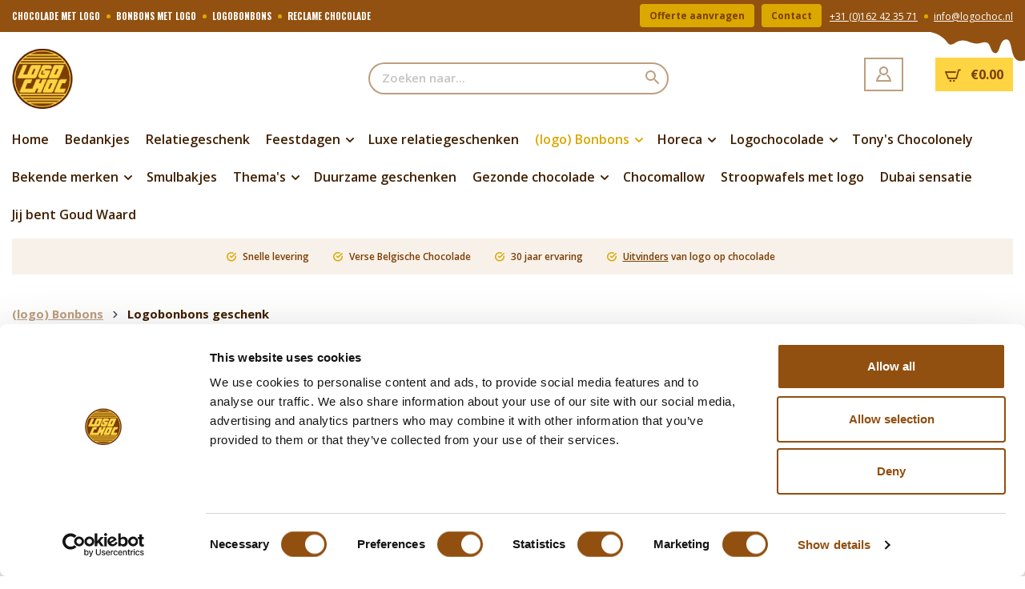

--- FILE ---
content_type: text/html; charset=UTF-8
request_url: https://www.logochoc.nl/t-potteke-per-stuk-in-doosje
body_size: 30207
content:

    <!DOCTYPE html>


    <html lang="en-GB"
      itemscope="itemscope"
      itemtype="https://schema.org/WebPage">


                            
    <head>
                                                <meta charset="utf-8">
            
                            <meta name="viewport"
                      content="width=device-width, initial-scale=1, shrink-to-fit=no">
            
                                <meta name="author"
                      content="">
                <meta name="robots"
                      content="index,follow">
                <meta name="revisit-after"
                      content="15 days">
                <meta name="keywords"
                      content="">
                <meta name="description"
                      content="Schattig en heerlijk relatiegeschenkje: gemaakt van heerlijke Belgische chocolade en voorzien van uw logo of opdruk. Bestel direct.">
            
    <link rel="alternate"
          type="application/rss+xml"
          title="Blog Feed"
          href="/blog.rss" />

                <meta property="og:type"
          content="product">
    <meta property="og:site_name"
          content="Logochoc">
    <meta property="og:url"
          content="https://www.logochoc.nl/t-potteke-per-stuk-in-doosje">
    <meta property="og:title"
          content="t Potteke per stuk in doosje - LogoChoc.nl">

    <meta property="og:description"
          content="Schattig en heerlijk relatiegeschenkje: gemaakt van heerlijke Belgische chocolade en voorzien van uw logo of opdruk. Bestel direct.">
    <meta property="og:image"
          content="https://www.logochoc.nl/media/74/b3/ec/1713359250/potteke-in-geschenkdoosje-1016.JPG">

    
                        <meta property="product:price:amount"
          content="2.05">
    <meta property="product:price:currency"
          content="EUR">
    <meta property="product:product_link"
          content="https://www.logochoc.nl/t-potteke-per-stuk-in-doosje">

    <meta name="twitter:card"
          content="product">
    <meta name="twitter:site"
          content="Logochoc">
    <meta name="twitter:title"
          content="t Potteke per stuk in doosje - LogoChoc.nl">
    <meta name="twitter:description"
          content="Schattig en heerlijk relatiegeschenkje: gemaakt van heerlijke Belgische chocolade en voorzien van uw logo of opdruk. Bestel direct.">
    <meta name="twitter:image"
          content="https://www.logochoc.nl/media/74/b3/ec/1713359250/potteke-in-geschenkdoosje-1016.JPG">

                                <meta itemprop="copyrightHolder"
                      content="Logochoc">
                <meta itemprop="copyrightYear"
                      content="">
                <meta itemprop="isFamilyFriendly"
                      content="false">
                <meta itemprop="image"
                      content="https://www.logochoc.nl/media/9a/1a/16/1670487143/logo-logochoc.png">
            
    
                                                
        
                                <link rel="shortcut icon"
                  href="https://www.logochoc.nl/media/83/c3/82/1594808173/favicon.ico">
        
        
                                        
        
                        
    
    <link rel="canonical" href="https://www.logochoc.nl/t-potteke-per-stuk-in-doosje">

    
                                <title itemprop="name">t Potteke per stuk in doosje - LogoChoc.nl</title>
        
        
                                                                                    <link rel="stylesheet"
                      href="https://www.logochoc.nl/theme/3639b5832fdfeeb4e039e8d284559748/css/all.css?1768810450">
                                    
        
                                    <script>
        window.features = {"V6_5_0_0":true,"v6.5.0.0":true,"V6_6_0_0":false,"v6.6.0.0":false,"V6_7_0_0":false,"v6.7.0.0":false,"VUE3":false,"vue3":false,"JOIN_FILTER":false,"join.filter":false,"MEDIA_PATH":false,"media.path":false,"ES_MULTILINGUAL_INDEX":false,"es.multilingual.index":false,"STOCK_HANDLING":false,"stock.handling":false,"ASYNC_THEME_COMPILATION":false,"async.theme.compilation":false,"FEATURE_SWAGCMSEXTENSIONS_1":true,"feature.swagcmsextensions.1":true,"FEATURE_SWAGCMSEXTENSIONS_2":true,"feature.swagcmsextensions.2":true,"FEATURE_SWAGCMSEXTENSIONS_8":true,"feature.swagcmsextensions.8":true,"FEATURE_SWAGCMSEXTENSIONS_63":true,"feature.swagcmsextensions.63":true};
    </script>
        
        
                                                                     
            <script>
            window.dataLayer = window.dataLayer || [];
            function gtag() { dataLayer.push(arguments); }

            (() => {
                const analyticsStorageEnabled = document.cookie.split(';').some((item) => item.trim().includes('google-analytics-enabled=1'));
                const adsEnabled = document.cookie.split(';').some((item) => item.trim().includes('google-ads-enabled=1'));

                // Always set a default consent for consent mode v2
                gtag('consent', 'default', {
                    'ad_user_data': adsEnabled ? 'granted' : 'denied',
                    'ad_storage': adsEnabled ? 'granted' : 'denied',
                    'ad_personalization': adsEnabled ? 'granted' : 'denied',
                    'analytics_storage': analyticsStorageEnabled ? 'granted' : 'denied'
                });
            })();
        </script>
    

    <!-- Shopware Analytics -->
    <script>
        window.shopwareAnalytics = {
            trackingId: '',
            merchantConsent: true,
            debug: false,
            storefrontController: 'Product',
            storefrontAction: 'index',
            storefrontRoute: 'frontend.detail.page',
            storefrontCmsPageType:  null ,
        };
    </script>
    <!-- End Shopware Analytics -->


                                
                            <script data-shop-studio-google-tag-manager-cloud="true"
                        data-shop-studio-google-tag-manager-cloud-options="{&quot;containerId&quot;:&quot;GTM-M6RCLRP&quot;,&quot;debugEnabled&quot;:true,&quot;startOnUserInteraction&quot;:null,&quot;context&quot;:{&quot;controllerName&quot;:&quot;product&quot;,&quot;controllerAction&quot;:&quot;index&quot;,&quot;currency&quot;:{&quot;isoCode&quot;:&quot;EUR&quot;}}}">
                    window.shopStudioGoogleTagManagerCloudGtagCallback = function shopStudioGoogleTagManagerCloudGtagCallbackFunction() {
                        (function(w,d,s,l,i){w[l]=w[l]||[];w[l].push({'gtm.start':
                                new Date().getTime(),event:'gtm.js'});var f=d.getElementsByTagName(s)[0],
                            j=d.createElement(s),dl=l!='dataLayer'?'&l='+l:'';j.async=true;j.src=
                            'https://www.googletagmanager.com/gtm.js?id='+i+dl;f.parentNode.insertBefore(j,f);
                        })(window,document,'script','dataLayer', 'GTM-M6RCLRP');
                    }
                </script>
                                
                <script>
            window.ovrMultiTrackerPrivacyMode = 1;
            window.ovrMultiTrackerDebugMode = 0;
            window.ovrMultiTrackerGoogleConsentModeAlwaysLoad = 0;
        </script>
    
    <script>
        window.controllerName = 'product';
        window.actionName = 'index';
        window.dataLayer = window.dataLayer || [];
        window.currency = 'EUR';
        window.uetq = window.uetq || [];
        window.uetq.push('consent', 'default', {
            'ad_storage': 'denied'
        });


        function gtag() {
            dataLayer.push(arguments);
        }

        gtag('consent', 'default', {
            'ad_storage': 'deny',
            'ad_user_data': 'deny',
            'ad_personalization': 'deny',
            'analytics_storage': 'deny',
        });
        gtag('js', new Date());
    </script>

    <script data-gtag type="text/blocked"
            src="https://www.googletagmanager.com/gtag/js">
    </script>

    
    


            <!-- Google Tag Manager -->
        <script data-extended-analytics-google-tag-manager type="text/blocked">
    (function(w,d,s,l,i){w[l]=w[l]||[];w[l].push({'gtm.start':
            new Date().getTime(),event:'gtm.js'});var f=d.getElementsByTagName(s)[0],
        j=d.createElement(s),dl=l!='dataLayer'?'&l='+l:'';j.async=true;j.src=
        'https://www.googletagmanager.com/gtm.js?id='+i+dl;f.parentNode.insertBefore(j,f);
    })(window,document,'script','dataLayer','GTM-M6RCLRP');
        </script>
        <script>
            window.ovrMultiTrackerGoogleTagManagerDataLayerActive = 1;
        </script>
        <!-- End Google Tag Manager -->
    
    
    
    
    
    
    
    
    
        
                                      
            <script type="text/javascript"
                                src='https://www.google.com/recaptcha/api.js?render=6LfkKzwmAAAAAEz4cacQQcVwtg-Llrifn8jP7X41'
                defer></script>
        <script>
                                        window.googleReCaptchaV3Active = true;
                    </script>
            
        
                
        
                                                  <script>
                window.activeNavigationId = '945640a7cae249698fb5c0ccdc11dbf4';
                window.router = {
                    'frontend.cart.offcanvas': '/checkout/offcanvas',
                    'frontend.cookie.offcanvas': '/cookie/offcanvas',
                    'frontend.checkout.finish.page': '/checkout/finish',
                    'frontend.checkout.info': '/widgets/checkout/info',
                    'frontend.menu.offcanvas': '/widgets/menu/offcanvas',
                    'frontend.cms.page': '/widgets/cms',
                    'frontend.cms.navigation.page': '/widgets/cms/navigation',
                    'frontend.account.addressbook': '/widgets/account/address-book',
                    'frontend.country.country-data': '/country/country-state-data',
                    'frontend.app-system.generate-token': '/app-system/Placeholder/generate-token',
                    };
                window.salesChannelId = '84513d8d5fe44e74942e6aabc654ebb4';
            </script>
        

        
    <script>
        window.router['widgets.swag.cmsExtensions.quickview'] = '/swag/cms-extensions/quickview';
        window.router['widgets.swag.cmsExtensions.quickview.variant'] = '/swag/cms-extensions/quickview/variant';
    </script>


    <script>
        window.router['frontend.shopware_analytics.customer.data'] = '/storefront/script/shopware-analytics-customer'
    </script>

        
                                         <script>
                
                window.breakpoints = {"xs":0,"sm":576,"md":768,"lg":992,"xl":1200};
            </script>
        
        
        
                        
                                         <script>
                window.themeAssetsPublicPath = 'https://www.logochoc.nl/theme/98cf0a9c5e0f42d790646da074da489c/assets/';
            </script>
        
        
                   
                                                                                            <script type="text/javascript" src="https://www.logochoc.nl/theme/3639b5832fdfeeb4e039e8d284559748/js/all.js?1768810450" defer></script>
                                                        

    
        
        
        
        
    
        
    <script>
        window.mollie_javascript_use_shopware = '0'
    </script>

    


                        <meta name="facebook-domain-verification" content="ei2htp95s86oouj3rd7a7gkjxgotfr" />
        <meta name="p:domain\_verify" content="c3ba0c4421b87a22467f3356f6dc8439"/>
    </head>

    <body class="is-ctl-product is-act-index">

                                                
                <noscript class="noscript-main">
                
    <div role="alert"
         class="alert alert-info alert-has-icon">
                                                                        
                                                    <span class="icon icon-info">
                        <svg xmlns="http://www.w3.org/2000/svg" xmlns:xlink="http://www.w3.org/1999/xlink" width="24" height="24" viewBox="0 0 24 24"><defs><path d="M12 7c.5523 0 1 .4477 1 1s-.4477 1-1 1-1-.4477-1-1 .4477-1 1-1zm1 9c0 .5523-.4477 1-1 1s-1-.4477-1-1v-5c0-.5523.4477-1 1-1s1 .4477 1 1v5zm11-4c0 6.6274-5.3726 12-12 12S0 18.6274 0 12 5.3726 0 12 0s12 5.3726 12 12zM12 2C6.4772 2 2 6.4772 2 12s4.4772 10 10 10 10-4.4772 10-10S17.5228 2 12 2z" id="icons-default-info" /></defs><use xlink:href="#icons-default-info" fill="#758CA3" fill-rule="evenodd" /></svg>
        </span>                                                    
                                    
                    <div class="alert-content-container">
                                                    
                                    <div class="alert-content">
                                                    Om alle functies van onze shop te kunnen gebruiken, adviseren wij u om Javascript in uw browser in te schakelen.
                                            </div>
                
                                                                </div>
            </div>
            </noscript>
        

        
                    <header class="header-main">
                                                    <div class="top-bar-above">
        <div class="container">
            <div class="row flex-row">
                <div class="col-12 col-lg-6 usps">
                    <ul class="dotted">
                        <li>Chocolade met logo</li>
                        <li>Bonbons met logo</li>
                        <li>logobonbons</li>
                        <li>reclame chocolade</li>
                    </ul>
                </div>
                <div class="col-12 col-lg-6 contact">
                <div class="btn-wrapper">
                    <a href="/offerte-aanvragen" class="btn btn-primary">Offerte aanvragen</a>
                    <a href="/contactformulier" class="btn btn-primary">Contact</a>
                </div>
                    <ul class="dotted">
                        <li><a href="tel:0031162423571">+31 (0)162 42 35 71</a></li>
                        <li><a href="mailto:info@logochoc.nl">info@logochoc.nl</a></li>
                    </ul>
                </div>
            </div>
        </div>

        <div class="choc-drip">
            <svg xmlns="http://www.w3.org/2000/svg" viewBox="0 0 115 35"><defs><style>.cls-1{fill:#925110;}</style></defs><g id="Layer_2" data-name="Layer 2"><g id="Layer_1-2" data-name="Layer 1"><path id="Path_195" data-name="Path 195" class="cls-1" d="M0,0C25.57977,5.87358,18.30878,20.926,30.59237,13.23546c13.1025-8.20324,18.41472,4.30616,31.22439,0s9.076,9.99329,16.01184,12.22274,4.896-16.81555,14.18861-16.29768S93.8304,41.65963,115,33.73991V0Z"/></g></g></svg>
        </div>
    </div>
    
    <div class="container">
                                <div class="top-bar d-none d-lg-block">
        <nav class="top-bar-nav">
                                            
                
                                            
                        </nav>
    </div>
    
        
                    <div class="row align-items-center header-row">

                                    <div class="col-12 order-2 col-md order-md-1 header-search-col">
                        <div class="row d-flex align-items-center">
                            <div class="col-sm-auto d-none d-md-block d-lg-none">
                                                                    <div class="nav-main-toggle">
                                                                                    <button class="btn nav-main-toggle-btn header-actions-btn"
                                                    type="button"
                                                    data-offcanvas-menu="true"
                                                    aria-label="Menu">
                                                                                                    <span class="icon icon-stack">
                        <svg xmlns="http://www.w3.org/2000/svg" xmlns:xlink="http://www.w3.org/1999/xlink" width="24" height="24" viewBox="0 0 24 24"><defs><path d="M3 13c-.5523 0-1-.4477-1-1s.4477-1 1-1h18c.5523 0 1 .4477 1 1s-.4477 1-1 1H3zm0-7c-.5523 0-1-.4477-1-1s.4477-1 1-1h18c.5523 0 1 .4477 1 1s-.4477 1-1 1H3zm0 14c-.5523 0-1-.4477-1-1s.4477-1 1-1h18c.5523 0 1 .4477 1 1s-.4477 1-1 1H3z" id="icons-default-stack" /></defs><use xlink:href="#icons-default-stack" fill="#758CA3" fill-rule="evenodd" /></svg>
        </span>                                                                                            </button>
                                                                            </div>
                                                            </div>
                                                            <div class="col-auto col-lg-auto d-none d-md-flex header-logo">
                                        <div class="header-logo-main">
                    <a class="header-logo-main-link"
               href="/"
               title="Naar de startpagina">
                                    <picture class="header-logo-picture">
                                                                                
                                                                            
                                                                                    <img src="https://www.logochoc.nl/media/9a/1a/16/1670487143/logo-logochoc.png"
                                     alt="Naar de startpagina"
                                     class="img-fluid header-logo-main-img">
                                                                        </picture>
                            </a>
            </div>
                                </div>
                                                        <div class="col">
                                
    <div class="collapse"
         id="searchCollapse">
        <div class="header-search">
            <form action="/search"
                  method="get"
                  data-search-form="true"
                  data-url="/suggest?search="
                  class="header-search-form">
                                    <div class="input-group">
                                                                                    <input type="search"
                                       name="search"
                                       class="form-control header-search-input"
                                       autocomplete="off"
                                       autocapitalize="off"
                                       placeholder="Zoeken naar..."
                                       aria-label="Zoeken naar..."
                                       value=""
                                >
                            
                        
                                                    <div class="input-group-append">
                                <button type="submit"
                                        class="btn header-search-btn"
                                        aria-label="Zoeken">
                                    <span class="header-search-icon">
                                            <span class="choco-search"></span>
                                    </span>
                                </button>
                            </div>
                                            </div>
                            </form>
        </div>
    </div>
                            </div>
                        </div>
                    </div>
                
                                    <div class="col-12 order-1 col-md-auto order-md-2 header-actions-col">
                        <div class="row no-gutters">
                                                            <div class="col-auto d-md-none">
                                    <div class="menu-button">
                                                                                                                            <button
                                            class="btn nav-main-toggle-btn header-actions-btn"
                                            type="button"
                                                                                                                                        data-offcanvas-menu="true"
                                                                                        aria-label="Menu"
                                        >
                                                                                            <span class="icon icon-stack">
                        <svg xmlns="http://www.w3.org/2000/svg" xmlns:xlink="http://www.w3.org/1999/xlink" width="24" height="24" viewBox="0 0 24 24"><use xlink:href="#icons-default-stack" fill="#758CA3" fill-rule="evenodd" /></svg>
        </span>                                                                                    </button>
                                    
                                                                            </div>
                                </div>
                            
                                                            <div class="col d-md-none header-logo">
                                        <div class="header-logo-main">
                    <a class="header-logo-main-link"
               href="/"
               title="Naar de startpagina">
                                    <picture class="header-logo-picture">
                                                                                
                                                                            
                                                                                    <img src="https://www.logochoc.nl/media/9a/1a/16/1670487143/logo-logochoc.png"
                                     alt="Naar de startpagina"
                                     class="img-fluid header-logo-main-img">
                                                                        </picture>
                            </a>
            </div>
                                </div>
                            
                                                            <div class="col-auto d-md-none">
                                    <div class="search-toggle">
                                        <button class="btn header-actions-btn search-toggle-btn js-search-toggle-btn collapsed"
                                                type="button"
                                                data-bs-toggle="collapse"
                                                data-bs-target="#searchCollapse"
                                                aria-expanded="false"
                                                aria-controls="searchCollapse"
                                                aria-label="Zoeken">
                                                <span class="choco-search"></span>
                                        </button>
                                    </div>
                                </div>
                            
                                                                                        <div class="col-auto">
                                <div class="account-menu">
                                        <div class="dropdown">
                    <button class="btn account-menu-btn header-actions-btn"
                    type="button"
                    id="accountWidget"
                    data-offcanvas-account-menu="true"
                    data-bs-toggle="dropdown"
                    aria-haspopup="true"
                    aria-expanded="false"
                    aria-label="Jouw account">
                    <span class="choco-user"></span>
            </button>
        
                                <div class="dropdown-menu dropdown-menu-end account-menu-dropdown js-account-menu-dropdown"
                 aria-labelledby="accountWidget">
                

        
            <button class="btn btn-light btn-block offcanvas-close js-offcanvas-close sticky-top test">
            <span class="btn-icon">
                                    <span class="icon icon-x icon-sm">
                        <svg xmlns="http://www.w3.org/2000/svg" xmlns:xlink="http://www.w3.org/1999/xlink" width="24" height="24" viewBox="0 0 24 24"><defs><path d="m10.5858 12-7.293-7.2929c-.3904-.3905-.3904-1.0237 0-1.4142.3906-.3905 1.0238-.3905 1.4143 0L12 10.5858l7.2929-7.293c.3905-.3904 1.0237-.3904 1.4142 0 .3905.3906.3905 1.0238 0 1.4143L13.4142 12l7.293 7.2929c.3904.3905.3904 1.0237 0 1.4142-.3906.3905-1.0238.3905-1.4143 0L12 13.4142l-7.2929 7.293c-.3905.3904-1.0237.3904-1.4142 0-.3905-.3906-.3905-1.0238 0-1.4143L10.5858 12z" id="icons-default-x" /></defs><use xlink:href="#icons-default-x" fill="#758CA3" fill-rule="evenodd" /></svg>
        </span>                            </span>

            <span class="btn-text">
                                    Menu sluiten
                            </span>
        </button>
    
            <div class="offcanvas-content-container">
                <div class="account-menu">
                                    <div class="dropdown-header account-menu-header">
                    Jouw account
                </div>
                    
                                    <div class="account-menu-login">
                                            <a href="/account/login"
                           title="Aanmelden"
                           class="btn btn-primary account-menu-login-button">
                            Aanmelden
                        </a>
                    
                                            <div class="account-menu-register">
                            of <a href="/account/login"
                                                                            title="Aanmelden">aanmelden</a>
                        </div>
                                    </div>
                    
                    <div class="account-menu-links">
                    <div class="header-account-menu">
        <div class="card account-menu-inner">
                                        
                                                <div class="list-group list-group-flush account-aside-list-group">
                        
                                                                <a href="/account"
                                   title="Overzicht"
                                   class="list-group-item list-group-item-action account-aside-item">
                                    Overzicht
                                </a>
                            
                                                            <a href="/account/profile"
                                   title="Jouw profiel"
                                   class="list-group-item list-group-item-action account-aside-item">
                                    Jouw profiel
                                </a>
                            
                                                            <a href="/account/address"
                                   title="Adressen"
                                   class="list-group-item list-group-item-action account-aside-item">
                                    Adressen
                                </a>
                            
                                                            <a href="/account/payment"
                                   title="Betaalwijzen"
                                   class="list-group-item list-group-item-action account-aside-item">
                                    Betaalwijzen
                                </a>
                            
                                                            <a href="/account/order"
                                   title="Bestellingen"
                                   class="list-group-item list-group-item-action account-aside-item">
                                    Bestellingen
                                </a>
                                                    

            
            

                    </div>
                            
                                                </div>
    </div>
            </div>
            </div>
        </div>
                </div>
        
            </div>
                                </div>
                            </div>
                        
                            
                                                                                        <div class="col-auto">
                                <div
                                    class="header-cart"
                                                                                                                data-offcanvas-cart="true"
                                                                    >
                                    <a class="btn header-cart-btn header-actions-btn"
                                       href="/checkout/cart"
                                       data-cart-widget="true"
                                       title="Winkelmandje"
                                       aria-label="Winkelmandje">
                                            <span class="header-cart-icon">
            <span class="choco-cart"></span>
    </span>
    <span class="header-cart-total d-none d-sm-inline-block">
        €0.00
    </span>
                                    </a>
                                </div>
                            </div>
                        
                                                    </div>
                    </div>
                            </div>
            </div>

            
    <script>
        window.addEventListener('DOMContentLoaded', () => {
            /** Fix for too small content for bg **/
            const contentMain = document.getElementsByClassName('content-main');

            const checkContentHeight = () => {
                if (contentMain[0].clientHeight < 1800) {
                    contentMain[0].classList.add('small');
                } else {
                    contentMain[0].classList.remove('small');
                }
            }

            const checkContainerHeightIterateOnLoad = setInterval(checkContentHeight, 100) // Delayed check if page renders/loads slow
            setTimeout(() => {clearInterval(checkContainerHeightIterateOnLoad)}, 4000); // Page should be fully rendered after 4 seconds
            window.addEventListener("resize", checkContentHeight);

            /** Append class to product page thumb slider if it exceeds the limit **/
            const checkProductThumbSlider = () => {
                const sliderItems = document.querySelectorAll('.gallery-slider-thumbnails-item.tns-item');
                if (sliderItems.length > 0) {
                    clearInterval(checkProductThumbSliderOnLoad);
                }

                if (sliderItems.length > 5) {
                    document.querySelector('.gallery-slider-thumbnails-col').classList.add('slider-active');
                }
            }
            const checkProductThumbSliderOnLoad = setInterval(checkProductThumbSlider, 100) // Delayed check if page renders/loads slow
            setTimeout(() => {clearInterval(checkProductThumbSliderOnLoad)}, 4000); // Page should be fully rendered after 4 seconds
        });
    </script>
    
                            </header>
        
                                <div class="nav-main">
                                        <div class="main-navigation"
         id="mainNavigation"
         data-flyout-menu="true">
                    <div class="container">
                                    <nav class="nav main-navigation-menu"
                        itemscope="itemscope"
                        itemtype="http://schema.org/SiteNavigationElement">
                        
                                                                                    <a class="nav-link main-navigation-link nav-item-1d50859acec542979b6447cdb81f7bd5  home-link"
                                    href="/"
                                    itemprop="url"
                                    title="Home">
                                    <div class="main-navigation-link-text">
                                        <span itemprop="name">Home</span>
                                    </div>
                                </a>
                                                    
                                                    
                                                                                            
                                                                                                            <a class="nav-link main-navigation-link nav-item-f50dcba33f3646d8ad7be6143f22bf52 "
                                           href="https://www.logochoc.nl/bedankjes/"
                                           itemprop="url"
                                                                                                                                 title="Bedankjes">
                                            <div class="main-navigation-link-text">
                                                <span itemprop="name">Bedankjes</span>
                                            </div>
                                        </a>
                                                                                                                                                                
                                                                                                            <a class="nav-link main-navigation-link nav-item-68b4390d8d9f4a66964543c88e47af5d "
                                           href="https://www.logochoc.nl/relatiegeschenk/"
                                           itemprop="url"
                                                                                                                                 title="Relatiegeschenk">
                                            <div class="main-navigation-link-text">
                                                <span itemprop="name">Relatiegeschenk</span>
                                            </div>
                                        </a>
                                                                                                                                                                
                                                                                                            <a class="nav-link main-navigation-link nav-item-1ac5534a5ac041f4832284b35ebd7ed8 "
                                           href="https://www.logochoc.nl/feestdagen/"
                                           itemprop="url"
                                           data-flyout-menu-trigger="1ac5534a5ac041f4832284b35ebd7ed8"                                                                                      title="Feestdagen">
                                            <div class="main-navigation-link-text">
                                                <span itemprop="name">Feestdagen</span>
                                            </div>
                                        </a>
                                                                                                                                                                
                                                                                                            <a class="nav-link main-navigation-link nav-item-27aeecbdc3f04bf98f66bb8683973629 "
                                           href="https://www.logochoc.nl/luxe-relatiegeschenken/"
                                           itemprop="url"
                                                                                                                                 title="Luxe relatiegeschenken">
                                            <div class="main-navigation-link-text">
                                                <span itemprop="name">Luxe relatiegeschenken</span>
                                            </div>
                                        </a>
                                                                                                                                                                
                                                                                                            <a class="nav-link main-navigation-link nav-item-57207cdb83ae435fb2ef4ab1545a182c  active"
                                           href="https://www.logochoc.nl/logo-bonbons/"
                                           itemprop="url"
                                           data-flyout-menu-trigger="57207cdb83ae435fb2ef4ab1545a182c"                                                                                      title="(logo) Bonbons">
                                            <div class="main-navigation-link-text">
                                                <span itemprop="name">(logo) Bonbons</span>
                                            </div>
                                        </a>
                                                                                                                                                                
                                                                                                            <a class="nav-link main-navigation-link nav-item-798a76b4517b40cb87ce0da9c9a7f712 "
                                           href="https://www.logochoc.nl/horeca/"
                                           itemprop="url"
                                           data-flyout-menu-trigger="798a76b4517b40cb87ce0da9c9a7f712"                                                                                      title="Horeca">
                                            <div class="main-navigation-link-text">
                                                <span itemprop="name">Horeca</span>
                                            </div>
                                        </a>
                                                                                                                                                                
                                                                                                            <a class="nav-link main-navigation-link nav-item-82c7058e723647aca12eb51d4491793b "
                                           href="https://www.logochoc.nl/logochocolade/"
                                           itemprop="url"
                                           data-flyout-menu-trigger="82c7058e723647aca12eb51d4491793b"                                                                                      title="Logochocolade">
                                            <div class="main-navigation-link-text">
                                                <span itemprop="name">Logochocolade</span>
                                            </div>
                                        </a>
                                                                                                                                                                
                                                                                                            <a class="nav-link main-navigation-link nav-item-5eeabdc7736249038b5fbd2744baa713 "
                                           href="https://www.logochoc.nl/tony-s-chocolonely/"
                                           itemprop="url"
                                                                                                                                 title="Tony&#039;s Chocolonely">
                                            <div class="main-navigation-link-text">
                                                <span itemprop="name">Tony&#039;s Chocolonely</span>
                                            </div>
                                        </a>
                                                                                                                                                                
                                                                                                            <a class="nav-link main-navigation-link nav-item-920ece0256e84c578257fd393612b76c "
                                           href="https://www.logochoc.nl/bekende-merken/"
                                           itemprop="url"
                                           data-flyout-menu-trigger="920ece0256e84c578257fd393612b76c"                                                                                      title="Bekende merken">
                                            <div class="main-navigation-link-text">
                                                <span itemprop="name">Bekende merken</span>
                                            </div>
                                        </a>
                                                                                                                                                                
                                                                                                            <a class="nav-link main-navigation-link nav-item-01909257d7a077f5a41ce09504419762 "
                                           href="https://www.logochoc.nl/smulbakjes/"
                                           itemprop="url"
                                                                                                                                 title="Smulbakjes">
                                            <div class="main-navigation-link-text">
                                                <span itemprop="name">Smulbakjes</span>
                                            </div>
                                        </a>
                                                                                                                                                                
                                                                                                            <a class="nav-link main-navigation-link nav-item-b364e2424a624af6aa4739f8802d8c3e "
                                           href="https://www.logochoc.nl/thema-s/"
                                           itemprop="url"
                                           data-flyout-menu-trigger="b364e2424a624af6aa4739f8802d8c3e"                                                                                      title="Thema&#039;s">
                                            <div class="main-navigation-link-text">
                                                <span itemprop="name">Thema&#039;s</span>
                                            </div>
                                        </a>
                                                                                                                                                                
                                                                                                            <a class="nav-link main-navigation-link nav-item-c2c4d82e2543443995c6aac7fc8e232a "
                                           href="https://www.logochoc.nl/duurzame-geschenken/"
                                           itemprop="url"
                                                                                                                                 title="Duurzame geschenken">
                                            <div class="main-navigation-link-text">
                                                <span itemprop="name">Duurzame geschenken</span>
                                            </div>
                                        </a>
                                                                                                                                                                
                                                                                                            <a class="nav-link main-navigation-link nav-item-a3d7758b61f54a289ea6acf9e1a79514 "
                                           href="https://www.logochoc.nl/gezonde-chocolade/"
                                           itemprop="url"
                                           data-flyout-menu-trigger="a3d7758b61f54a289ea6acf9e1a79514"                                                                                      title="Gezonde chocolade">
                                            <div class="main-navigation-link-text">
                                                <span itemprop="name">Gezonde chocolade</span>
                                            </div>
                                        </a>
                                                                                                                                                                
                                                                                                            <a class="nav-link main-navigation-link nav-item-0191fb5608987b528d5d7ae5e4cf18b3 "
                                           href="https://www.logochoc.nl/chocomallow/"
                                           itemprop="url"
                                                                                                                                 title="Chocomallow">
                                            <div class="main-navigation-link-text">
                                                <span itemprop="name">Chocomallow</span>
                                            </div>
                                        </a>
                                                                                                                                                                
                                                                                                            <a class="nav-link main-navigation-link nav-item-0196b03040987788b9810df996ab359a "
                                           href="https://www.logochoc.nl/stroopwafels-met-logo/"
                                           itemprop="url"
                                                                                                                                 title="Stroopwafels met logo">
                                            <div class="main-navigation-link-text">
                                                <span itemprop="name">Stroopwafels met logo</span>
                                            </div>
                                        </a>
                                                                                                                                                                
                                                                                                            <a class="nav-link main-navigation-link nav-item-0196f7cb5a7770d99855d19714e4becc "
                                           href="https://www.logochoc.nl/dubai-sensatie/"
                                           itemprop="url"
                                                                                                                                 title="Dubai sensatie">
                                            <div class="main-navigation-link-text">
                                                <span itemprop="name">Dubai sensatie</span>
                                            </div>
                                        </a>
                                                                                                                                                                
                                                                                                            <a class="nav-link main-navigation-link nav-item-0196f2cb55627d999710c29b95bc802f "
                                           href="https://www.logochoc.nl/jij-bent-goud-waard/"
                                           itemprop="url"
                                                                                                                                 title="Jij bent Goud Waard">
                                            <div class="main-navigation-link-text">
                                                <span itemprop="name">Jij bent Goud Waard</span>
                                            </div>
                                        </a>
                                                                                                                                            </nav>
                            </div>
        
                                                                                                                                                                                                                                                                                                                                                                                                                                                                                                                                                                                                                                                                                                                                                                                        
                                                <div class="navigation-flyouts">
                                                                                                                                                                                                                                                                                        <div class="navigation-flyout"
                                             data-flyout-menu-id="1ac5534a5ac041f4832284b35ebd7ed8">
                                            <div class="container">
                                                                                                                        <div class="row navigation-flyout-bar">
                            <div class="col">
                    <div class="navigation-flyout-category-link">
                                                                                    <a class="nav-link"
                                   href="https://www.logochoc.nl/feestdagen/"
                                   itemprop="url"
                                   title="Feestdagen">
                                                                            Toon alles Feestdagen
                                        <span class="icon icon-arrow-right icon-primary">
                        <svg xmlns="http://www.w3.org/2000/svg" xmlns:xlink="http://www.w3.org/1999/xlink" width="16" height="16" viewBox="0 0 16 16"><defs><path id="icons-solid-arrow-right" d="M6.7071 6.2929c-.3905-.3905-1.0237-.3905-1.4142 0-.3905.3905-.3905 1.0237 0 1.4142l3 3c.3905.3905 1.0237.3905 1.4142 0l3-3c.3905-.3905.3905-1.0237 0-1.4142-.3905-.3905-1.0237-.3905-1.4142 0L9 8.5858l-2.2929-2.293z" /></defs><use transform="rotate(-90 9 8.5)" xlink:href="#icons-solid-arrow-right" fill="#758CA3" fill-rule="evenodd" /></svg>
        </span>                                                                    </a>
                                                                        </div>
                </div>
            
                            <div class="col-auto">
                    <div class="navigation-flyout-close js-close-flyout-menu">
                                                                                    <span class="icon icon-x">
                        <svg xmlns="http://www.w3.org/2000/svg" xmlns:xlink="http://www.w3.org/1999/xlink" width="24" height="24" viewBox="0 0 24 24"><use xlink:href="#icons-default-x" fill="#758CA3" fill-rule="evenodd" /></svg>
        </span>                                                                        </div>
                </div>
                    </div>
    
            <div class="row navigation-flyout-content">
                            <div class="col">
                    <div class="navigation-flyout-categories">
                                                        
                    
    
    <div class="row navigation-flyout-categories is-level-0">
                                            
                            <div class="col-3 navigation-flyout-col">
                                                                        <a class="nav-item nav-link navigation-flyout-link is-level-0"
                               href="https://www.logochoc.nl/feestdagen/valentijn/"
                               itemprop="url"
                                                              title="Valentijn">
                                <span itemprop="name">Valentijn</span>
                            </a>
                                            
                                                                            
        
    
    <div class="navigation-flyout-categories is-level-1">
            </div>
                                                            </div>
                                                        
                            <div class="col-3 navigation-flyout-col">
                                                                        <a class="nav-item nav-link navigation-flyout-link is-level-0"
                               href="https://www.logochoc.nl/feestdagen/pasen/"
                               itemprop="url"
                                                              title="Pasen">
                                <span itemprop="name">Pasen</span>
                            </a>
                                            
                                                                            
        
    
    <div class="navigation-flyout-categories is-level-1">
                                            
                            <div class="navigation-flyout-col">
                                                                        <a class="nav-item nav-link navigation-flyout-link is-level-1"
                               href="https://www.logochoc.nl/feestdagen/pasen/paaseitjes-bulk/"
                               itemprop="url"
                                                              title="Paaseitjes bulk">
                                <span itemprop="name">Paaseitjes bulk</span>
                            </a>
                                            
                                                                            
        
    
    <div class="navigation-flyout-categories is-level-2">
            </div>
                                                            </div>
                                                        
                            <div class="navigation-flyout-col">
                                                                        <a class="nav-item nav-link navigation-flyout-link is-level-1"
                               href="https://www.logochoc.nl/feestdagen/pasen/pasen-kado-artikelen/"
                               itemprop="url"
                                                              title="Pasen kado-artikelen">
                                <span itemprop="name">Pasen kado-artikelen</span>
                            </a>
                                            
                                                                            
        
    
    <div class="navigation-flyout-categories is-level-2">
            </div>
                                                            </div>
                                                        
                            <div class="navigation-flyout-col">
                                                                        <a class="nav-item nav-link navigation-flyout-link is-level-1"
                               href="https://www.logochoc.nl/feestdagen/pasen/pasen-biologisch/"
                               itemprop="url"
                                                              title="Pasen Biologisch">
                                <span itemprop="name">Pasen Biologisch</span>
                            </a>
                                            
                                                                            
        
    
    <div class="navigation-flyout-categories is-level-2">
            </div>
                                                            </div>
                                                        
                            <div class="navigation-flyout-col">
                                                                        <a class="nav-item nav-link navigation-flyout-link is-level-1"
                               href="https://www.logochoc.nl/feestdagen/pasen/eierdoosjes-paaseitjes/"
                               itemprop="url"
                                                              title="Eierdoosjes Paaseitjes">
                                <span itemprop="name">Eierdoosjes Paaseitjes</span>
                            </a>
                                            
                                                                            
        
    
    <div class="navigation-flyout-categories is-level-2">
            </div>
                                                            </div>
                                                        
                            <div class="navigation-flyout-col">
                                                                        <a class="nav-item nav-link navigation-flyout-link is-level-1"
                               href="https://www.logochoc.nl/feestdagen/pasen/holle-paaseieren-en-chocolade-paasfiguren/"
                               itemprop="url"
                                                              title="Holle paaseieren en chocolade paasfiguren">
                                <span itemprop="name">Holle paaseieren en chocolade paasfiguren</span>
                            </a>
                                            
                                                                            
        
    
    <div class="navigation-flyout-categories is-level-2">
            </div>
                                                            </div>
                                                        
                            <div class="navigation-flyout-col">
                                                                        <a class="nav-item nav-link navigation-flyout-link is-level-1"
                               href="https://www.logochoc.nl/feestdagen/pasen/glazen-potten-paaseitjes/"
                               itemprop="url"
                                                              title="Glazen potten Paaseitjes">
                                <span itemprop="name">Glazen potten Paaseitjes</span>
                            </a>
                                            
                                                                            
        
    
    <div class="navigation-flyout-categories is-level-2">
            </div>
                                                            </div>
                                                        
                            <div class="navigation-flyout-col">
                                                                        <a class="nav-item nav-link navigation-flyout-link is-level-1"
                               href="https://www.logochoc.nl/feestdagen/pasen/pasen-goud/"
                               itemprop="url"
                                                              title="Pasen Goud">
                                <span itemprop="name">Pasen Goud</span>
                            </a>
                                            
                                                                            
        
    
    <div class="navigation-flyout-categories is-level-2">
            </div>
                                                            </div>
                                                        
                            <div class="navigation-flyout-col">
                                                                        <a class="nav-item nav-link navigation-flyout-link is-level-1"
                               href="https://www.logochoc.nl/feestdagen/pasen/pasen-per-post/"
                               itemprop="url"
                                                              title="Pasen per Post">
                                <span itemprop="name">Pasen per Post</span>
                            </a>
                                            
                                                                            
        
    
    <div class="navigation-flyout-categories is-level-2">
            </div>
                                                            </div>
                                                        
                            <div class="navigation-flyout-col">
                                                                        <a class="nav-item nav-link navigation-flyout-link is-level-1"
                               href="https://www.logochoc.nl/feestdagen/pasen/paas-relatiegeschenk/"
                               itemprop="url"
                                                              title="Paas Relatiegeschenk">
                                <span itemprop="name">Paas Relatiegeschenk</span>
                            </a>
                                            
                                                                            
        
    
    <div class="navigation-flyout-categories is-level-2">
            </div>
                                                            </div>
                                                        
                            <div class="navigation-flyout-col">
                                                                        <a class="nav-item nav-link navigation-flyout-link is-level-1"
                               href="https://www.logochoc.nl/feestdagen/pasen/paaspakketten/"
                               itemprop="url"
                                                              title="Paaspakketten">
                                <span itemprop="name">Paaspakketten</span>
                            </a>
                                            
                                                                            
        
    
    <div class="navigation-flyout-categories is-level-2">
            </div>
                                                            </div>
                                                        
                            <div class="navigation-flyout-col">
                                                                        <a class="nav-item nav-link navigation-flyout-link is-level-1"
                               href="https://www.logochoc.nl/feestdagen/pasen/luxe-bonboneitjes/"
                               itemprop="url"
                                                              title="Luxe bonboneitjes">
                                <span itemprop="name">Luxe bonboneitjes</span>
                            </a>
                                            
                                                                            
        
    
    <div class="navigation-flyout-categories is-level-2">
            </div>
                                                            </div>
                        </div>
                                                            </div>
                                                        
                            <div class="col-3 navigation-flyout-col">
                                                                        <a class="nav-item nav-link navigation-flyout-link is-level-0"
                               href="https://www.logochoc.nl/feestdagen/sinterklaas/sinterklaas-chocolade"
                               itemprop="url"
                                                              title="Sinterklaas">
                                <span itemprop="name">Sinterklaas</span>
                            </a>
                                            
                                                                            
        
    
    <div class="navigation-flyout-categories is-level-1">
                                            
                            <div class="navigation-flyout-col">
                                                                        <a class="nav-item nav-link navigation-flyout-link is-level-1"
                               href="https://www.logochoc.nl/feestdagen/sinterklaas/chocoladeletters/"
                               itemprop="url"
                                                              title="Chocoladeletters">
                                <span itemprop="name">Chocoladeletters</span>
                            </a>
                                            
                                                                            
        
    
    <div class="navigation-flyout-categories is-level-2">
                                            
                            <div class="navigation-flyout-col">
                                                                        <a class="nav-item nav-link navigation-flyout-link is-level-2"
                               href="https://www.logochoc.nl/feestdagen/sinterklaas/chocoladeletters/letters-zonder-logo/"
                               itemprop="url"
                                                              title="Letters zonder logo">
                                <span itemprop="name">Letters zonder logo</span>
                            </a>
                                            
                                                                            
        
    
    <div class="navigation-flyout-categories is-level-3">
            </div>
                                                            </div>
                                                        
                            <div class="navigation-flyout-col">
                                                                        <a class="nav-item nav-link navigation-flyout-link is-level-2"
                               href="https://www.logochoc.nl/feestdagen/sinterklaas/chocoladeletters/letters-met-logo/"
                               itemprop="url"
                                                              title="Letters met logo">
                                <span itemprop="name">Letters met logo</span>
                            </a>
                                            
                                                                            
        
    
    <div class="navigation-flyout-categories is-level-3">
            </div>
                                                            </div>
                                                        
                            <div class="navigation-flyout-col">
                                                                        <a class="nav-item nav-link navigation-flyout-link is-level-2"
                               href="https://www.logochoc.nl/feestdagen/sinterklaas/chocoladeletters/letters-met-decoratie/"
                               itemprop="url"
                                                              title="Letters met decoratie">
                                <span itemprop="name">Letters met decoratie</span>
                            </a>
                                            
                                                                            
        
    
    <div class="navigation-flyout-categories is-level-3">
            </div>
                                                            </div>
                        </div>
                                                            </div>
                                                        
                            <div class="navigation-flyout-col">
                                                                        <a class="nav-item nav-link navigation-flyout-link is-level-1"
                               href="https://www.logochoc.nl/feestdagen/sinterklaas/sinterklaas-chocolade/"
                               itemprop="url"
                                                              title="Sinterklaas Chocolade">
                                <span itemprop="name">Sinterklaas Chocolade</span>
                            </a>
                                            
                                                                            
        
    
    <div class="navigation-flyout-categories is-level-2">
            </div>
                                                            </div>
                                                        
                            <div class="navigation-flyout-col">
                                                                        <a class="nav-item nav-link navigation-flyout-link is-level-1"
                               href="https://www.logochoc.nl/feestdagen/sinterklaas/sint-chocolade-biologisch/"
                               itemprop="url"
                                                              title="Sint chocolade biologisch">
                                <span itemprop="name">Sint chocolade biologisch</span>
                            </a>
                                            
                                                                            
        
    
    <div class="navigation-flyout-categories is-level-2">
            </div>
                                                            </div>
                                                        
                            <div class="navigation-flyout-col">
                                                                        <a class="nav-item nav-link navigation-flyout-link is-level-1"
                               href="https://www.logochoc.nl/feestdagen/sinterklaas/chocolade-cijfers/"
                               itemprop="url"
                                                              title="Chocolade Cijfers">
                                <span itemprop="name">Chocolade Cijfers</span>
                            </a>
                                            
                                                                            
        
    
    <div class="navigation-flyout-categories is-level-2">
            </div>
                                                            </div>
                                                        
                            <div class="navigation-flyout-col">
                                                                        <a class="nav-item nav-link navigation-flyout-link is-level-1"
                               href="https://www.logochoc.nl/feestdagen/sinterklaas/sinterklaas-bonbons/"
                               itemprop="url"
                                                              title="Sinterklaas bonbons">
                                <span itemprop="name">Sinterklaas bonbons</span>
                            </a>
                                            
                                                                            
        
    
    <div class="navigation-flyout-categories is-level-2">
            </div>
                                                            </div>
                                                        
                            <div class="navigation-flyout-col">
                                                                        <a class="nav-item nav-link navigation-flyout-link is-level-1"
                               href="https://www.logochoc.nl/feestdagen/sinterklaas/holle-sintfiguren/"
                               itemprop="url"
                                                              title="Holle Sintfiguren">
                                <span itemprop="name">Holle Sintfiguren</span>
                            </a>
                                            
                                                                            
        
    
    <div class="navigation-flyout-categories is-level-2">
            </div>
                                                            </div>
                                                        
                            <div class="navigation-flyout-col">
                                                                        <a class="nav-item nav-link navigation-flyout-link is-level-1"
                               href="https://www.logochoc.nl/feestdagen/sinterklaas/sinterklaas-relatiegeschenken/"
                               itemprop="url"
                                                              title="Sinterklaas Relatiegeschenken">
                                <span itemprop="name">Sinterklaas Relatiegeschenken</span>
                            </a>
                                            
                                                                            
        
    
    <div class="navigation-flyout-categories is-level-2">
            </div>
                                                            </div>
                        </div>
                                                            </div>
                                                        
                            <div class="col-3 navigation-flyout-col">
                                                                        <a class="nav-item nav-link navigation-flyout-link is-level-0"
                               href="https://www.logochoc.nl/feestdagen/kerst-en-nieuwjaar/"
                               itemprop="url"
                                                              title="Kerst en Nieuwjaar">
                                <span itemprop="name">Kerst en Nieuwjaar</span>
                            </a>
                                            
                                                                            
        
    
    <div class="navigation-flyout-categories is-level-1">
                                            
                            <div class="navigation-flyout-col">
                                                                        <a class="nav-item nav-link navigation-flyout-link is-level-1"
                               href="https://www.logochoc.nl/feestdagen/kerst-en-nieuwjaar/advent-kalenders/"
                               itemprop="url"
                                                              title="Advent kalenders">
                                <span itemprop="name">Advent kalenders</span>
                            </a>
                                            
                                                                            
        
    
    <div class="navigation-flyout-categories is-level-2">
            </div>
                                                            </div>
                                                        
                            <div class="navigation-flyout-col">
                                                                        <a class="nav-item nav-link navigation-flyout-link is-level-1"
                               href="https://www.logochoc.nl/feestdagen/kerst-en-nieuwjaar/kerst-bonbons/"
                               itemprop="url"
                                                              title="Kerst bonbons">
                                <span itemprop="name">Kerst bonbons</span>
                            </a>
                                            
                                                                            
        
    
    <div class="navigation-flyout-categories is-level-2">
            </div>
                                                            </div>
                                                        
                            <div class="navigation-flyout-col">
                                                                        <a class="nav-item nav-link navigation-flyout-link is-level-1"
                               href="https://www.logochoc.nl/feestdagen/kerst-en-nieuwjaar/kerst-chocolade/"
                               itemprop="url"
                                                              title="Kerst chocolade">
                                <span itemprop="name">Kerst chocolade</span>
                            </a>
                                            
                                                                            
        
    
    <div class="navigation-flyout-categories is-level-2">
            </div>
                                                            </div>
                                                        
                            <div class="navigation-flyout-col">
                                                                        <a class="nav-item nav-link navigation-flyout-link is-level-1"
                               href="https://www.logochoc.nl/feestdagen/kerst-en-nieuwjaar/kerstmis-relatiegeschenk/"
                               itemprop="url"
                                                              title="Kerstmis Relatiegeschenk">
                                <span itemprop="name">Kerstmis Relatiegeschenk</span>
                            </a>
                                            
                                                                            
        
    
    <div class="navigation-flyout-categories is-level-2">
            </div>
                                                            </div>
                                                        
                            <div class="navigation-flyout-col">
                                                                        <a class="nav-item nav-link navigation-flyout-link is-level-1"
                               href="https://www.logochoc.nl/feestdagen/kerst-en-nieuwjaar/kerstpakketten/"
                               itemprop="url"
                                                              title="Kerstpakketten">
                                <span itemprop="name">Kerstpakketten</span>
                            </a>
                                            
                                                                            
        
    
    <div class="navigation-flyout-categories is-level-2">
            </div>
                                                            </div>
                        </div>
                                                            </div>
                                                        
                            <div class="col-3 navigation-flyout-col">
                                                                        <a class="nav-item nav-link navigation-flyout-link is-level-0"
                               href="https://www.logochoc.nl/feestdagen/geslaagd-chocolade/"
                               itemprop="url"
                                                              title="Geslaagd Chocolade">
                                <span itemprop="name">Geslaagd Chocolade</span>
                            </a>
                                            
                                                                            
        
    
    <div class="navigation-flyout-categories is-level-1">
            </div>
                                                            </div>
                                                        
                            <div class="col-3 navigation-flyout-col">
                                                                        <a class="nav-item nav-link navigation-flyout-link is-level-0"
                               href="https://www.logochoc.nl/feestdagen/dag-van-de-bouw/"
                               itemprop="url"
                                                              title="Dag van de Bouw">
                                <span itemprop="name">Dag van de Bouw</span>
                            </a>
                                            
                                                                            
        
    
    <div class="navigation-flyout-categories is-level-1">
            </div>
                                                            </div>
                                                        
                            <div class="col-3 navigation-flyout-col">
                                                                        <a class="nav-item nav-link navigation-flyout-link is-level-0"
                               href="https://www.logochoc.nl/feestdagen/dag-van-de-zorg/"
                               itemprop="url"
                                                              title="Dag van de Zorg ">
                                <span itemprop="name">Dag van de Zorg </span>
                            </a>
                                            
                                                                            
        
    
    <div class="navigation-flyout-categories is-level-1">
            </div>
                                                            </div>
                                                        
                            <div class="col-3 navigation-flyout-col">
                                                                        <a class="nav-item nav-link navigation-flyout-link is-level-0"
                               href="https://www.logochoc.nl/feestdagen/dag-van-de-leraar-cadeau/"
                               itemprop="url"
                                                              title="Dag van de leraar cadeau">
                                <span itemprop="name">Dag van de leraar cadeau</span>
                            </a>
                                            
                                                                            
        
    
    <div class="navigation-flyout-categories is-level-1">
            </div>
                                                            </div>
                                                        
                            <div class="col-3 navigation-flyout-col">
                                                                        <a class="nav-item nav-link navigation-flyout-link is-level-0"
                               href="https://www.logochoc.nl/feestdagen/moederdag/"
                               itemprop="url"
                                                              title="Moederdag">
                                <span itemprop="name">Moederdag</span>
                            </a>
                                            
                                                                            
        
    
    <div class="navigation-flyout-categories is-level-1">
            </div>
                                                            </div>
                                                        
                            <div class="col-3 navigation-flyout-col">
                                                                        <a class="nav-item nav-link navigation-flyout-link is-level-0"
                               href="https://www.logochoc.nl/feestdagen/vaderdag/"
                               itemprop="url"
                                                              title="Vaderdag">
                                <span itemprop="name">Vaderdag</span>
                            </a>
                                            
                                                                            
        
    
    <div class="navigation-flyout-categories is-level-1">
            </div>
                                                            </div>
                        </div>
                                            </div>
                </div>
            
                                                </div>
                                                                                                </div>
                                        </div>
                                                                                                                                                                                                                                                                        <div class="navigation-flyout"
                                             data-flyout-menu-id="57207cdb83ae435fb2ef4ab1545a182c">
                                            <div class="container">
                                                                                                                        <div class="row navigation-flyout-bar">
                            <div class="col">
                    <div class="navigation-flyout-category-link">
                                                                                    <a class="nav-link"
                                   href="https://www.logochoc.nl/logo-bonbons/"
                                   itemprop="url"
                                   title="(logo) Bonbons">
                                                                            Toon alles (logo) Bonbons
                                        <span class="icon icon-arrow-right icon-primary">
                        <svg xmlns="http://www.w3.org/2000/svg" xmlns:xlink="http://www.w3.org/1999/xlink" width="16" height="16" viewBox="0 0 16 16"><use transform="rotate(-90 9 8.5)" xlink:href="#icons-solid-arrow-right" fill="#758CA3" fill-rule="evenodd" /></svg>
        </span>                                                                    </a>
                                                                        </div>
                </div>
            
                            <div class="col-auto">
                    <div class="navigation-flyout-close js-close-flyout-menu">
                                                                                    <span class="icon icon-x">
                        <svg xmlns="http://www.w3.org/2000/svg" xmlns:xlink="http://www.w3.org/1999/xlink" width="24" height="24" viewBox="0 0 24 24"><use xlink:href="#icons-default-x" fill="#758CA3" fill-rule="evenodd" /></svg>
        </span>                                                                        </div>
                </div>
                    </div>
    
            <div class="row navigation-flyout-content">
                            <div class="col">
                    <div class="navigation-flyout-categories">
                                                        
                    
    
    <div class="row navigation-flyout-categories is-level-0">
                                            
                            <div class="col-3 navigation-flyout-col">
                                                                        <a class="nav-item nav-link navigation-flyout-link is-level-0"
                               href="https://www.logochoc.nl/logo-bonbons/logobonbons/"
                               itemprop="url"
                                                              title="Logobonbons">
                                <span itemprop="name">Logobonbons</span>
                            </a>
                                            
                                                                            
        
    
    <div class="navigation-flyout-categories is-level-1">
            </div>
                                                            </div>
                                                        
                            <div class="col-3 navigation-flyout-col">
                                                                        <a class="nav-item nav-link navigation-flyout-link is-level-0 active"
                               href="https://www.logochoc.nl/logo-bonbons/logobonbons-geschenk/"
                               itemprop="url"
                                                              title="Logobonbons geschenk">
                                <span itemprop="name">Logobonbons geschenk</span>
                            </a>
                                            
                                                                            
        
    
    <div class="navigation-flyout-categories is-level-1">
            </div>
                                                            </div>
                                                        
                            <div class="col-3 navigation-flyout-col">
                                                                        <a class="nav-item nav-link navigation-flyout-link is-level-0"
                               href="https://www.logochoc.nl/logo-bonbons/bonbons-in-doos/"
                               itemprop="url"
                                                              title="Bonbons in doos">
                                <span itemprop="name">Bonbons in doos</span>
                            </a>
                                            
                                                                            
        
    
    <div class="navigation-flyout-categories is-level-1">
            </div>
                                                            </div>
                                                        
                            <div class="col-3 navigation-flyout-col">
                                                                        <a class="nav-item nav-link navigation-flyout-link is-level-0"
                               href="https://www.logochoc.nl/logo-bonbons/logobonbons-verzenden/"
                               itemprop="url"
                                                              title="Logobonbons verzenden">
                                <span itemprop="name">Logobonbons verzenden</span>
                            </a>
                                            
                                                                            
        
    
    <div class="navigation-flyout-categories is-level-1">
            </div>
                                                            </div>
                        </div>
                                            </div>
                </div>
            
                                                </div>
                                                                                                </div>
                                        </div>
                                                                                                                                                                                                            <div class="navigation-flyout"
                                             data-flyout-menu-id="798a76b4517b40cb87ce0da9c9a7f712">
                                            <div class="container">
                                                                                                                        <div class="row navigation-flyout-bar">
                            <div class="col">
                    <div class="navigation-flyout-category-link">
                                                                                    <a class="nav-link"
                                   href="https://www.logochoc.nl/horeca/"
                                   itemprop="url"
                                   title="Horeca">
                                                                            Toon alles Horeca
                                        <span class="icon icon-arrow-right icon-primary">
                        <svg xmlns="http://www.w3.org/2000/svg" xmlns:xlink="http://www.w3.org/1999/xlink" width="16" height="16" viewBox="0 0 16 16"><use transform="rotate(-90 9 8.5)" xlink:href="#icons-solid-arrow-right" fill="#758CA3" fill-rule="evenodd" /></svg>
        </span>                                                                    </a>
                                                                        </div>
                </div>
            
                            <div class="col-auto">
                    <div class="navigation-flyout-close js-close-flyout-menu">
                                                                                    <span class="icon icon-x">
                        <svg xmlns="http://www.w3.org/2000/svg" xmlns:xlink="http://www.w3.org/1999/xlink" width="24" height="24" viewBox="0 0 24 24"><use xlink:href="#icons-default-x" fill="#758CA3" fill-rule="evenodd" /></svg>
        </span>                                                                        </div>
                </div>
                    </div>
    
            <div class="row navigation-flyout-content">
                            <div class="col">
                    <div class="navigation-flyout-categories">
                                                        
                    
    
    <div class="row navigation-flyout-categories is-level-0">
                                            
                            <div class="col-3 navigation-flyout-col">
                                                                        <a class="nav-item nav-link navigation-flyout-link is-level-0"
                               href="https://www.logochoc.nl/horeca/koffie-chocolade/"
                               itemprop="url"
                                                              title="Koffie chocolade">
                                <span itemprop="name">Koffie chocolade</span>
                            </a>
                                            
                                                                            
        
    
    <div class="navigation-flyout-categories is-level-1">
            </div>
                                                            </div>
                                                        
                            <div class="col-3 navigation-flyout-col">
                                                                        <a class="nav-item nav-link navigation-flyout-link is-level-0"
                               href="https://www.logochoc.nl/horeca/chocolade-cupcakes/"
                               itemprop="url"
                                                              title="Chocolade Cupcakes">
                                <span itemprop="name">Chocolade Cupcakes</span>
                            </a>
                                            
                                                                            
        
    
    <div class="navigation-flyout-categories is-level-1">
            </div>
                                                            </div>
                        </div>
                                            </div>
                </div>
            
                                                </div>
                                                                                                </div>
                                        </div>
                                                                                                                                                                                                            <div class="navigation-flyout"
                                             data-flyout-menu-id="82c7058e723647aca12eb51d4491793b">
                                            <div class="container">
                                                                                                                        <div class="row navigation-flyout-bar">
                            <div class="col">
                    <div class="navigation-flyout-category-link">
                                                                                    <a class="nav-link"
                                   href="https://www.logochoc.nl/logochocolade/"
                                   itemprop="url"
                                   title="Logochocolade">
                                                                            Toon alles Logochocolade
                                        <span class="icon icon-arrow-right icon-primary">
                        <svg xmlns="http://www.w3.org/2000/svg" xmlns:xlink="http://www.w3.org/1999/xlink" width="16" height="16" viewBox="0 0 16 16"><use transform="rotate(-90 9 8.5)" xlink:href="#icons-solid-arrow-right" fill="#758CA3" fill-rule="evenodd" /></svg>
        </span>                                                                    </a>
                                                                        </div>
                </div>
            
                            <div class="col-auto">
                    <div class="navigation-flyout-close js-close-flyout-menu">
                                                                                    <span class="icon icon-x">
                        <svg xmlns="http://www.w3.org/2000/svg" xmlns:xlink="http://www.w3.org/1999/xlink" width="24" height="24" viewBox="0 0 24 24"><use xlink:href="#icons-default-x" fill="#758CA3" fill-rule="evenodd" /></svg>
        </span>                                                                        </div>
                </div>
                    </div>
    
            <div class="row navigation-flyout-content">
                            <div class="col">
                    <div class="navigation-flyout-categories">
                                                        
                    
    
    <div class="row navigation-flyout-categories is-level-0">
                                            
                            <div class="col-3 navigation-flyout-col">
                                                                        <a class="nav-item nav-link navigation-flyout-link is-level-0"
                               href="https://www.logochoc.nl/logochocolade/tabletten-met-print/"
                               itemprop="url"
                                                              title="Tabletten met print">
                                <span itemprop="name">Tabletten met print</span>
                            </a>
                                            
                                                                            
        
    
    <div class="navigation-flyout-categories is-level-1">
            </div>
                                                            </div>
                                                        
                            <div class="col-3 navigation-flyout-col">
                                                                        <a class="nav-item nav-link navigation-flyout-link is-level-0"
                               href="https://www.logochoc.nl/logochocolade/relief-tabletten/"
                               itemprop="url"
                                                              title="Reliëf tabletten">
                                <span itemprop="name">Reliëf tabletten</span>
                            </a>
                                            
                                                                            
        
    
    <div class="navigation-flyout-categories is-level-1">
            </div>
                                                            </div>
                                                        
                            <div class="col-3 navigation-flyout-col">
                                                                        <a class="nav-item nav-link navigation-flyout-link is-level-0"
                               href="https://www.logochoc.nl/logochocolade/repen-bedrukte-verpakking/"
                               itemprop="url"
                                                              title="Repen bedrukte verpakking">
                                <span itemprop="name">Repen bedrukte verpakking</span>
                            </a>
                                            
                                                                            
        
    
    <div class="navigation-flyout-categories is-level-1">
            </div>
                                                            </div>
                        </div>
                                            </div>
                </div>
            
                                                </div>
                                                                                                </div>
                                        </div>
                                                                                                                                                                                                                                                                        <div class="navigation-flyout"
                                             data-flyout-menu-id="920ece0256e84c578257fd393612b76c">
                                            <div class="container">
                                                                                                                        <div class="row navigation-flyout-bar">
                            <div class="col">
                    <div class="navigation-flyout-category-link">
                                                                                    <a class="nav-link"
                                   href="https://www.logochoc.nl/bekende-merken/"
                                   itemprop="url"
                                   title="Bekende merken">
                                                                            Toon alles Bekende merken
                                        <span class="icon icon-arrow-right icon-primary">
                        <svg xmlns="http://www.w3.org/2000/svg" xmlns:xlink="http://www.w3.org/1999/xlink" width="16" height="16" viewBox="0 0 16 16"><use transform="rotate(-90 9 8.5)" xlink:href="#icons-solid-arrow-right" fill="#758CA3" fill-rule="evenodd" /></svg>
        </span>                                                                    </a>
                                                                        </div>
                </div>
            
                            <div class="col-auto">
                    <div class="navigation-flyout-close js-close-flyout-menu">
                                                                                    <span class="icon icon-x">
                        <svg xmlns="http://www.w3.org/2000/svg" xmlns:xlink="http://www.w3.org/1999/xlink" width="24" height="24" viewBox="0 0 24 24"><use xlink:href="#icons-default-x" fill="#758CA3" fill-rule="evenodd" /></svg>
        </span>                                                                        </div>
                </div>
                    </div>
    
            <div class="row navigation-flyout-content">
                            <div class="col">
                    <div class="navigation-flyout-categories">
                                                        
                    
    
    <div class="row navigation-flyout-categories is-level-0">
                                            
                            <div class="col-3 navigation-flyout-col">
                                                                        <a class="nav-item nav-link navigation-flyout-link is-level-0"
                               href="https://www.logochoc.nl/bekende-merken/cote-d-or/"
                               itemprop="url"
                                                              title="Côte d&#039;Or">
                                <span itemprop="name">Côte d&#039;Or</span>
                            </a>
                                            
                                                                            
        
    
    <div class="navigation-flyout-categories is-level-1">
            </div>
                                                            </div>
                                                        
                            <div class="col-3 navigation-flyout-col">
                                                                        <a class="nav-item nav-link navigation-flyout-link is-level-0"
                               href="https://www.logochoc.nl/bekende-merken/merci/"
                               itemprop="url"
                                                              title="Merci">
                                <span itemprop="name">Merci</span>
                            </a>
                                            
                                                                            
        
    
    <div class="navigation-flyout-categories is-level-1">
            </div>
                                                            </div>
                                                        
                            <div class="col-3 navigation-flyout-col">
                                                                        <a class="nav-item nav-link navigation-flyout-link is-level-0"
                               href="https://www.logochoc.nl/bekende-merken/milka/"
                               itemprop="url"
                                                              title="Milka">
                                <span itemprop="name">Milka</span>
                            </a>
                                            
                                                                            
        
    
    <div class="navigation-flyout-categories is-level-1">
            </div>
                                                            </div>
                                                        
                            <div class="col-3 navigation-flyout-col">
                                                                        <a class="nav-item nav-link navigation-flyout-link is-level-0"
                               href="https://www.logochoc.nl/bekende-merken/verkade/"
                               itemprop="url"
                                                              title="Verkade">
                                <span itemprop="name">Verkade</span>
                            </a>
                                            
                                                                            
        
    
    <div class="navigation-flyout-categories is-level-1">
            </div>
                                                            </div>
                                                        
                            <div class="col-3 navigation-flyout-col">
                                                                        <a class="nav-item nav-link navigation-flyout-link is-level-0"
                               href="https://www.logochoc.nl/bekende-merken/candycard/"
                               itemprop="url"
                                                              title="CandyCard">
                                <span itemprop="name">CandyCard</span>
                            </a>
                                            
                                                                            
        
    
    <div class="navigation-flyout-categories is-level-1">
            </div>
                                                            </div>
                        </div>
                                            </div>
                </div>
            
                                                </div>
                                                                                                </div>
                                        </div>
                                                                                                                                                                                                                                                                        <div class="navigation-flyout"
                                             data-flyout-menu-id="b364e2424a624af6aa4739f8802d8c3e">
                                            <div class="container">
                                                                                                                        <div class="row navigation-flyout-bar">
                            <div class="col">
                    <div class="navigation-flyout-category-link">
                                                                                    <a class="nav-link"
                                   href="https://www.logochoc.nl/thema-s/"
                                   itemprop="url"
                                   title="Thema&#039;s">
                                                                            Toon alles Thema&#039;s
                                        <span class="icon icon-arrow-right icon-primary">
                        <svg xmlns="http://www.w3.org/2000/svg" xmlns:xlink="http://www.w3.org/1999/xlink" width="16" height="16" viewBox="0 0 16 16"><use transform="rotate(-90 9 8.5)" xlink:href="#icons-solid-arrow-right" fill="#758CA3" fill-rule="evenodd" /></svg>
        </span>                                                                    </a>
                                                                        </div>
                </div>
            
                            <div class="col-auto">
                    <div class="navigation-flyout-close js-close-flyout-menu">
                                                                                    <span class="icon icon-x">
                        <svg xmlns="http://www.w3.org/2000/svg" xmlns:xlink="http://www.w3.org/1999/xlink" width="24" height="24" viewBox="0 0 24 24"><use xlink:href="#icons-default-x" fill="#758CA3" fill-rule="evenodd" /></svg>
        </span>                                                                        </div>
                </div>
                    </div>
    
            <div class="row navigation-flyout-content">
                            <div class="col">
                    <div class="navigation-flyout-categories">
                                                        
                    
    
    <div class="row navigation-flyout-categories is-level-0">
                                            
                            <div class="col-3 navigation-flyout-col">
                                                                        <a class="nav-item nav-link navigation-flyout-link is-level-0"
                               href="https://www.logochoc.nl/thema-s/herfst/"
                               itemprop="url"
                                                              title="Herfst">
                                <span itemprop="name">Herfst</span>
                            </a>
                                            
                                                                            
        
    
    <div class="navigation-flyout-categories is-level-1">
                                            
                            <div class="navigation-flyout-col">
                                                                        <a class="nav-item nav-link navigation-flyout-link is-level-1"
                               href="https://www.logochoc.nl/thema-s/herfst/herfst-chocolade/"
                               itemprop="url"
                                                              title="Herfst chocolade">
                                <span itemprop="name">Herfst chocolade</span>
                            </a>
                                            
                                                                            
        
    
    <div class="navigation-flyout-categories is-level-2">
            </div>
                                                            </div>
                        </div>
                                                            </div>
                                                        
                            <div class="col-3 navigation-flyout-col">
                                                                        <a class="nav-item nav-link navigation-flyout-link is-level-0"
                               href="https://www.logochoc.nl/thema-s/chocolade-in-allerlei-vormen/"
                               itemprop="url"
                                                              title="Chocolade in allerlei vormen">
                                <span itemprop="name">Chocolade in allerlei vormen</span>
                            </a>
                                            
                                                                            
        
    
    <div class="navigation-flyout-categories is-level-1">
            </div>
                                                            </div>
                                                        
                            <div class="col-3 navigation-flyout-col">
                                                                        <a class="nav-item nav-link navigation-flyout-link is-level-0"
                               href="https://www.logochoc.nl/thema-s/gereedschap-chocolade/"
                               itemprop="url"
                                                              title="Gereedschap chocolade">
                                <span itemprop="name">Gereedschap chocolade</span>
                            </a>
                                            
                                                                            
        
    
    <div class="navigation-flyout-categories is-level-1">
            </div>
                                                            </div>
                                                        
                            <div class="col-3 navigation-flyout-col">
                                                                        <a class="nav-item nav-link navigation-flyout-link is-level-0"
                               href="https://www.logochoc.nl/thema-s/ek-voetbal/"
                               itemprop="url"
                                                              title="EK voetbal">
                                <span itemprop="name">EK voetbal</span>
                            </a>
                                            
                                                                            
        
    
    <div class="navigation-flyout-categories is-level-1">
            </div>
                                                            </div>
                                                        
                            <div class="col-3 navigation-flyout-col">
                                                                        <a class="nav-item nav-link navigation-flyout-link is-level-0"
                               href="https://www.logochoc.nl/thema-s/sport-chocolade/"
                               itemprop="url"
                                                              title="Sport chocolade">
                                <span itemprop="name">Sport chocolade</span>
                            </a>
                                            
                                                                            
        
    
    <div class="navigation-flyout-categories is-level-1">
            </div>
                                                            </div>
                                                        
                            <div class="col-3 navigation-flyout-col">
                                                                        <a class="nav-item nav-link navigation-flyout-link is-level-0"
                               href="https://www.logochoc.nl/thema-s/computer-chocolade/"
                               itemprop="url"
                                                              title="Computer chocolade">
                                <span itemprop="name">Computer chocolade</span>
                            </a>
                                            
                                                                            
        
    
    <div class="navigation-flyout-categories is-level-1">
            </div>
                                                            </div>
                                                        
                            <div class="col-3 navigation-flyout-col">
                                                                        <a class="nav-item nav-link navigation-flyout-link is-level-0"
                               href="https://www.logochoc.nl/thema-s/chocolade-munten/"
                               itemprop="url"
                                                              title="Chocolade munten">
                                <span itemprop="name">Chocolade munten</span>
                            </a>
                                            
                                                                            
        
    
    <div class="navigation-flyout-categories is-level-1">
            </div>
                                                            </div>
                                                        
                            <div class="col-3 navigation-flyout-col">
                                                                        <a class="nav-item nav-link navigation-flyout-link is-level-0"
                               href="https://www.logochoc.nl/thema-s/chocotelegram/"
                               itemprop="url"
                                                              title="ChocoTelegram">
                                <span itemprop="name">ChocoTelegram</span>
                            </a>
                                            
                                                                            
        
    
    <div class="navigation-flyout-categories is-level-1">
            </div>
                                                            </div>
                                                        
                            <div class="col-3 navigation-flyout-col">
                                                                        <a class="nav-item nav-link navigation-flyout-link is-level-0"
                               href="https://www.logochoc.nl/thema-s/financiele-chocolade/"
                               itemprop="url"
                                                              title="Financiële chocolade">
                                <span itemprop="name">Financiële chocolade</span>
                            </a>
                                            
                                                                            
        
    
    <div class="navigation-flyout-categories is-level-1">
            </div>
                                                            </div>
                                                        
                            <div class="col-3 navigation-flyout-col">
                                                                        <a class="nav-item nav-link navigation-flyout-link is-level-0"
                               href="https://www.logochoc.nl/thema-s/chocolade-voor-particulieren/"
                               itemprop="url"
                                                              title="Chocolade voor particulieren">
                                <span itemprop="name">Chocolade voor particulieren</span>
                            </a>
                                            
                                                                            
        
    
    <div class="navigation-flyout-categories is-level-1">
            </div>
                                                            </div>
                                                        
                            <div class="col-3 navigation-flyout-col">
                                                                        <a class="nav-item nav-link navigation-flyout-link is-level-0"
                               href="https://www.logochoc.nl/thema-s/holland-chocolade/"
                               itemprop="url"
                                                              title="Holland Chocolade">
                                <span itemprop="name">Holland Chocolade</span>
                            </a>
                                            
                                                                            
        
    
    <div class="navigation-flyout-categories is-level-1">
            </div>
                                                            </div>
                                                        
                            <div class="col-3 navigation-flyout-col">
                                                                        <a class="nav-item nav-link navigation-flyout-link is-level-0"
                               href="https://www.logochoc.nl/thema-s/transport-chocolade/"
                               itemprop="url"
                                                              title="Transport chocolade">
                                <span itemprop="name">Transport chocolade</span>
                            </a>
                                            
                                                                            
        
    
    <div class="navigation-flyout-categories is-level-1">
            </div>
                                                            </div>
                        </div>
                                            </div>
                </div>
            
                                                </div>
                                                                                                </div>
                                        </div>
                                                                                                                                                                                                                                                                        <div class="navigation-flyout"
                                             data-flyout-menu-id="a3d7758b61f54a289ea6acf9e1a79514">
                                            <div class="container">
                                                                                                                        <div class="row navigation-flyout-bar">
                            <div class="col">
                    <div class="navigation-flyout-category-link">
                                                                                    <a class="nav-link"
                                   href="https://www.logochoc.nl/gezonde-chocolade/"
                                   itemprop="url"
                                   title="Gezonde chocolade">
                                                                            Toon alles Gezonde chocolade
                                        <span class="icon icon-arrow-right icon-primary">
                        <svg xmlns="http://www.w3.org/2000/svg" xmlns:xlink="http://www.w3.org/1999/xlink" width="16" height="16" viewBox="0 0 16 16"><use transform="rotate(-90 9 8.5)" xlink:href="#icons-solid-arrow-right" fill="#758CA3" fill-rule="evenodd" /></svg>
        </span>                                                                    </a>
                                                                        </div>
                </div>
            
                            <div class="col-auto">
                    <div class="navigation-flyout-close js-close-flyout-menu">
                                                                                    <span class="icon icon-x">
                        <svg xmlns="http://www.w3.org/2000/svg" xmlns:xlink="http://www.w3.org/1999/xlink" width="24" height="24" viewBox="0 0 24 24"><use xlink:href="#icons-default-x" fill="#758CA3" fill-rule="evenodd" /></svg>
        </span>                                                                        </div>
                </div>
                    </div>
    
            <div class="row navigation-flyout-content">
                            <div class="col">
                    <div class="navigation-flyout-categories">
                                                        
                    
    
    <div class="row navigation-flyout-categories is-level-0">
                                            
                            <div class="col-3 navigation-flyout-col">
                                                                        <a class="nav-item nav-link navigation-flyout-link is-level-0"
                               href="https://www.logochoc.nl/gezonde-chocolade/acticoa-gezonde-chocolade/"
                               itemprop="url"
                                                              title="Acticoa Gezonde chocolade">
                                <span itemprop="name">Acticoa Gezonde chocolade</span>
                            </a>
                                            
                                                                            
        
    
    <div class="navigation-flyout-categories is-level-1">
                                            
                            <div class="navigation-flyout-col">
                                                                        <a class="nav-item nav-link navigation-flyout-link is-level-1"
                               href="https://www.logochoc.nl/gezonde-chocolade/acticoa-gezonde-chocolade/acticoa-chocolade/"
                               itemprop="url"
                                                              title="Acticoa chocolade">
                                <span itemprop="name">Acticoa chocolade</span>
                            </a>
                                            
                                                                            
        
    
    <div class="navigation-flyout-categories is-level-2">
            </div>
                                                            </div>
                        </div>
                                                            </div>
                        </div>
                                            </div>
                </div>
            
                                                </div>
                                                                                                </div>
                                        </div>
                                                                                                                                                                                                                                                                                                                                                                                            </div>
                                        </div>
                            </div>
        
        
                        <div class="usps">
        <div class="container">
            <div class="items">
                <ul class="usps">
                    <li>Snelle levering</li>
                    <li>Verse Belgische Chocolade</li>
                    <li>30 jaar ervaring</li>
                    <li><a href="/logochoc/over-logochoc/">Uitvinders</a> van logo op chocolade</li>
                </ul>
            </div>
        </div>
    </div>
        
                                                <div class="d-none js-navigation-offcanvas-initial-content">
                                            

        
            <button class="btn btn-light btn-block offcanvas-close js-offcanvas-close sticky-top test">
            <span class="btn-icon">
                                    <span class="icon icon-x icon-sm">
                        <svg xmlns="http://www.w3.org/2000/svg" xmlns:xlink="http://www.w3.org/1999/xlink" width="24" height="24" viewBox="0 0 24 24"><use xlink:href="#icons-default-x" fill="#758CA3" fill-rule="evenodd" /></svg>
        </span>                            </span>

            <span class="btn-text">
                                    Menu sluiten
                            </span>
        </button>
    
            <div class="offcanvas-content-container">
                        <nav class="nav navigation-offcanvas-actions">
                                
                
                                
                        </nav>
    
    
    <div class="navigation-offcanvas-container js-navigation-offcanvas">
        <div class="navigation-offcanvas-overlay-content js-navigation-offcanvas-overlay-content">
                                <a class="nav-item nav-link is-home-link navigation-offcanvas-link js-navigation-offcanvas-link"
       href="/widgets/menu/offcanvas"
       itemprop="url"
       title="Toon alle categorieën">
                    <span class="navigation-offcanvas-link-icon js-navigation-offcanvas-loading-icon">
                <span class="icon icon-stack">
                        <svg xmlns="http://www.w3.org/2000/svg" xmlns:xlink="http://www.w3.org/1999/xlink" width="24" height="24" viewBox="0 0 24 24"><use xlink:href="#icons-default-stack" fill="#758CA3" fill-rule="evenodd" /></svg>
        </span>            </span>
            <span itemprop="name">
                Toon alle categorieën
            </span>
            </a>

                    <a class="nav-item nav-link navigation-offcanvas-headline"
       href="https://www.logochoc.nl/logo-bonbons/logobonbons-geschenk/"
              itemprop="url">
                    <span itemprop="name">
                Logobonbons geschenk
            </span>
            </a>

                    
<a class="nav-item nav-link is-back-link navigation-offcanvas-link js-navigation-offcanvas-link"
   href="/widgets/menu/offcanvas?navigationId=57207cdb83ae435fb2ef4ab1545a182c"
   itemprop="url"
   title="Terug">
            <span class="navigation-offcanvas-link-icon js-navigation-offcanvas-loading-icon">
                            <span class="icon icon-arrow-medium-left icon-sm">
                        <svg xmlns="http://www.w3.org/2000/svg" xmlns:xlink="http://www.w3.org/1999/xlink" width="16" height="16" viewBox="0 0 16 16"><defs><path id="icons-solid-arrow-medium-left" d="M4.7071 5.2929c-.3905-.3905-1.0237-.3905-1.4142 0-.3905.3905-.3905 1.0237 0 1.4142l4 4c.3905.3905 1.0237.3905 1.4142 0l4-4c.3905-.3905.3905-1.0237 0-1.4142-.3905-.3905-1.0237-.3905-1.4142 0L8 8.5858l-3.2929-3.293z" /></defs><use transform="matrix(0 -1 -1 0 16 16)" xlink:href="#icons-solid-arrow-medium-left" fill="#758CA3" fill-rule="evenodd" /></svg>
        </span>                    </span>

        <span itemprop="name">
            Terug
        </span>
    </a>
            
            <ul class="list-unstyled navigation-offcanvas-list">
                                    <li class="navigation-offcanvas-list-item">
            <a class="nav-item nav-link navigation-offcanvas-link is-current-category"
           href="https://www.logochoc.nl/logo-bonbons/logobonbons-geschenk/"
           itemprop="url"
                      title="Logobonbons geschenk">
                            <span itemprop="name">
                    Toon Logobonbons geschenk
                </span>
                    </a>
    </li>
                
                                            </ul>
        </div>
    </div>
        </div>
                                        </div>
                    
        
                                <main class="content-main">
                                    <div class="flashbags container">
                                            </div>
                
                                    <div class="container">
                                                    <div class="container-main">
                                                                                        
        
                    <nav aria-label="breadcrumb">
                                    <ol class="breadcrumb"
                        itemscope
                        itemtype="https://schema.org/BreadcrumbList">
                                                                                
                                                            <li class="breadcrumb-item"
                                                                        itemprop="itemListElement"
                                    itemscope
                                    itemtype="https://schema.org/ListItem">
                                                                            <a href="https://www.logochoc.nl/logo-bonbons/"
                                           class="breadcrumb-link "
                                           title="(logo) Bonbons"
                                                                                      itemprop="item">
                                            <link itemprop="url"
                                                  href="https://www.logochoc.nl/logo-bonbons/">
                                            <span class="breadcrumb-title" itemprop="name">(logo) Bonbons</span>
                                        </a>
                                                                        <meta itemprop="position" content="1">
                                </li>
                            
                                                                                                <div
                                        class="breadcrumb-placeholder"
                                        aria-hidden="true"
                                    >
                                        <span class="icon icon-arrow-medium-right icon-fluid">
                        <svg xmlns="http://www.w3.org/2000/svg" xmlns:xlink="http://www.w3.org/1999/xlink" width="16" height="16" viewBox="0 0 16 16"><defs><path id="icons-solid-arrow-medium-right" d="M4.7071 5.2929c-.3905-.3905-1.0237-.3905-1.4142 0-.3905.3905-.3905 1.0237 0 1.4142l4 4c.3905.3905 1.0237.3905 1.4142 0l4-4c.3905-.3905.3905-1.0237 0-1.4142-.3905-.3905-1.0237-.3905-1.4142 0L8 8.5858l-3.2929-3.293z" /></defs><use transform="rotate(-90 8 8)" xlink:href="#icons-solid-arrow-medium-right" fill="#758CA3" fill-rule="evenodd" /></svg>
        </span>                                    </div>
                                                                                                                                            
                                                            <li class="breadcrumb-item"
                                    aria-current="page"                                    itemprop="itemListElement"
                                    itemscope
                                    itemtype="https://schema.org/ListItem">
                                                                            <a href="https://www.logochoc.nl/logo-bonbons/logobonbons-geschenk/"
                                           class="breadcrumb-link  is-active"
                                           title="Logobonbons geschenk"
                                                                                      itemprop="item">
                                            <link itemprop="url"
                                                  href="https://www.logochoc.nl/logo-bonbons/logobonbons-geschenk/">
                                            <span class="breadcrumb-title" itemprop="name">Logobonbons geschenk</span>
                                        </a>
                                                                        <meta itemprop="position" content="2">
                                </li>
                            
                                                                                                                                    </ol>
                            </nav>
                                            
                                    
        <div class="product-detail"
             itemscope
             itemtype="https://schema.org/Product">
                                                <div class="product-detail-content">
                                                    <div class="row align-items-start flex-column product-detail-headline">
                                            <div class="col product-detail-name-container">
                            <h1 class="product-detail-name"
                    itemprop="name">
                    &#039;t Potteke per stuk in doosje
                </h1>
                    </div>
    
                        <div class="col product-detail-ordernumber-container">
                                    <span class="product-detail-ordernumber-label">
                        Artikelnummer:
                    </span>
                
                                    <span class="product-detail-ordernumber" itemprop="sku">
                            1016
                    </span>
                            </div>
            
                                            </div>
                        
                        
                                                    <div class="row product-detail-main">
                                                                    <div class="col-lg-7 product-detail-media">
                                                                                                                                            
    
        
            
    
    
    
    
    <div class="cms-element-">
                    
            
                                        
            
                                <div class="row gallery-slider-row is-loading js-gallery-zoom-modal-container"
                                                    data-magnifier="true"
                                                                                                    data-gallery-slider="true"
                            data-gallery-slider-options='{&quot;slider&quot;:{&quot;navPosition&quot;:&quot;bottom&quot;,&quot;speed&quot;:500,&quot;gutter&quot;:5,&quot;controls&quot;:true,&quot;autoHeight&quot;:false,&quot;startIndex&quot;:1},&quot;thumbnailSlider&quot;:{&quot;items&quot;:5,&quot;slideBy&quot;:4,&quot;controls&quot;:true,&quot;startIndex&quot;:1,&quot;responsive&quot;:{&quot;xs&quot;:{&quot;enabled&quot;:false,&quot;controls&quot;:false},&quot;sm&quot;:{&quot;enabled&quot;:false,&quot;controls&quot;:false},&quot;md&quot;:{&quot;axis&quot;:&quot;vertical&quot;},&quot;lg&quot;:{&quot;axis&quot;:&quot;vertical&quot;},&quot;xl&quot;:{&quot;axis&quot;:&quot;vertical&quot;},&quot;xxl&quot;:{&quot;axis&quot;:&quot;vertical&quot;}}}}'
                        >

                                                    <div class="gallery-slider-col col order-1 order-md-2"
                                 data-zoom-modal="true">
                                                                <div class="base-slider gallery-slider">
                                                                                                                                                                                                                            <div class="gallery-slider-container"
                                                         data-gallery-slider-container="true">
                                                                                                                                                                                                                                                        <div class="gallery-slider-item-container">
                                                                        <div class="gallery-slider-item is-contain js-magnifier-container"
                                                                             style="min-height: 430px"                                                                            >
                                                                            
                                                                                                                                                                                                                                        
                                                                                                                                                                                                                                        
                                                                                                                                                                                                                                        
                                                                                                                                                                                                                                                                                                                            
                    
                
                
    
                                    
    
    
        
                    
            
    
        
        
        

    
                    <img 
                src="https://www.logochoc.nl/media/74/b3/ec/1713359250/potteke-in-geschenkdoosje-1016.webp"
                                    data-fallback="https://www.logochoc.nl/media/74/b3/ec/1713359250/potteke-in-geschenkdoosje-1016.JPG"
                                                    srcset="https://www.logochoc.nl/thumbnail/74/b3/ec/1713359250/potteke-in-geschenkdoosje-1016_800.webp 800w,                                     https://www.logochoc.nl/thumbnail/74/b3/ec/1713359250/potteke-in-geschenkdoosje-1016_400.webp 400w,                                     https://www.logochoc.nl/thumbnail/74/b3/ec/1713359250/potteke-in-geschenkdoosje-1016_1920.webp 1920w" 
                                                                                                                                                                                    class="weedesign-webp img-fluid gallery-slider-image magnifier-image js-magnifier-image"
                                                                                                        alt="chocolade met een logo, logobonbon"
                                                                                                        title="&#039;t Potteke per stuk in doosje"
                                                                                                        data-full-image="https://www.logochoc.nl/media/74/b3/ec/1713359250/potteke-in-geschenkdoosje-1016.JPG"
                                                                                                        data-object-fit="contain"
                                                                                                        itemprop="image"
                                                                                                        fetchpriority="high"
                                                                                                                            loading="eager"
                                                                        />
                    
    
                                                                                                                                                                                                                                    </div>
                                                                    </div>
                                                                                                                                                                                                                                                                <div class="gallery-slider-item-container">
                                                                        <div class="gallery-slider-item is-contain js-magnifier-container"
                                                                             style="min-height: 430px"                                                                            >
                                                                            
                                                                                                                                                                                                                                        
                                                                                                                                                                                                                                        
                                                                            
                                                                                                                                                                                                                                                                                                                            
                    
                
                
    
                                    
    
    
        
                    
            
    
        
        
        

    
                    <img 
                src="https://www.logochoc.nl/media/80/74/05/1598883031/potteke-in-doosje.webp"
                                    data-fallback="https://www.logochoc.nl/media/80/74/05/1598883031/potteke-in-doosje.jpg"
                                                    srcset="https://www.logochoc.nl/thumbnail/80/74/05/1598883031/potteke-in-doosje_800.webp 800w,                                     https://www.logochoc.nl/thumbnail/80/74/05/1598883031/potteke-in-doosje_400.webp 400w,                                     https://www.logochoc.nl/thumbnail/80/74/05/1598883031/potteke-in-doosje_1920.webp 1920w" 
                                                                                                                                                                                    class="weedesign-webp img-fluid gallery-slider-image magnifier-image js-magnifier-image"
                                                                                                        alt="&#039;t Potteke per stuk in doosje"
                                                                                                        title="Potteke in doosje"
                                                                                                        data-full-image="https://www.logochoc.nl/media/80/74/05/1598883031/potteke-in-doosje.jpg"
                                                                                                        data-object-fit="contain"
                                                                                                        itemprop="image"
                                                                                                                            loading="eager"
                                                                        />
                    
    
                                                                                                                                                                                                                                    </div>
                                                                    </div>
                                                                                                                                                                                                                                        </div>
                                                
                                                                                                                                                            <div class="gallery-slider-controls"
                                                             data-gallery-slider-controls="true">
                                                                                                                                                                                                <button class="base-slider-controls-prev gallery-slider-controls-prev is-nav-prev-inside"
                                                                            aria-label="Vorige">
                                                                                                                                                    <span class="icon icon-arrow-head-left">
                        <svg xmlns="http://www.w3.org/2000/svg" xmlns:xlink="http://www.w3.org/1999/xlink" width="24" height="24" viewBox="0 0 24 24"><defs><path id="icons-default-arrow-head-left" d="m12.5 7.9142 10.2929 10.293c.3905.3904 1.0237.3904 1.4142 0 .3905-.3906.3905-1.0238 0-1.4143l-11-11c-.3905-.3905-1.0237-.3905-1.4142 0l-11 11c-.3905.3905-.3905 1.0237 0 1.4142.3905.3905 1.0237.3905 1.4142 0L12.5 7.9142z" /></defs><use transform="matrix(0 1 1 0 .5 -.5)" xlink:href="#icons-default-arrow-head-left" fill="#758CA3" fill-rule="evenodd" /></svg>
        </span>                                                                                                                                            </button>
                                                                
                                                                                                                                    <button class="base-slider-controls-next gallery-slider-controls-next is-nav-next-inside"
                                                                            aria-label="Volgende">
                                                                                                                                                    <span class="icon icon-arrow-head-right">
                        <svg xmlns="http://www.w3.org/2000/svg" xmlns:xlink="http://www.w3.org/1999/xlink" width="24" height="24" viewBox="0 0 24 24"><defs><path id="icons-default-arrow-head-right" d="m11.5 7.9142 10.2929 10.293c.3905.3904 1.0237.3904 1.4142 0 .3905-.3906.3905-1.0238 0-1.4143l-11-11c-.3905-.3905-1.0237-.3905-1.4142 0l-11 11c-.3905.3905-.3905 1.0237 0 1.4142.3905.3905 1.0237.3905 1.4142 0L11.5 7.9142z" /></defs><use transform="rotate(90 11.5 12)" xlink:href="#icons-default-arrow-head-right" fill="#758CA3" fill-rule="evenodd" /></svg>
        </span>                                                                                                                                            </button>
                                                                                                                                                                                    </div>
                                                                                                                                                                                                                            
                                                                                                                                                </div>
                            </div>
                        
                                                                                    <div class="gallery-slider-thumbnails-col col-0 col-md-auto order-2 order-md-1 is-left">
                                    <div class="gallery-slider-thumbnails-container">
                                                                                    <div class="gallery-slider-thumbnails"
                                                 data-gallery-slider-thumbnails="true">
                                                                                                                                                                                                                        <div class="gallery-slider-thumbnails-item">
                                                                                                                                    <div class="gallery-slider-thumbnails-item-inner">
                                                                        
                                                                                                                                                                                                                            
                                                                                                                                                                                                                                                                                                            
                    
                
                
    
                                    
    
    
        
                    
            
    
        
        
        

    
                    <img 
                src="https://www.logochoc.nl/media/74/b3/ec/1713359250/potteke-in-geschenkdoosje-1016.webp"
                                    data-fallback="https://www.logochoc.nl/media/74/b3/ec/1713359250/potteke-in-geschenkdoosje-1016.JPG"
                                                    srcset="https://www.logochoc.nl/thumbnail/74/b3/ec/1713359250/potteke-in-geschenkdoosje-1016_800.webp 800w,                                     https://www.logochoc.nl/thumbnail/74/b3/ec/1713359250/potteke-in-geschenkdoosje-1016_400.webp 400w,                                     https://www.logochoc.nl/thumbnail/74/b3/ec/1713359250/potteke-in-geschenkdoosje-1016_1920.webp 1920w" 
                                                                        sizes="200px"
                                                                                                                                                                class="weedesign-webp gallery-slider-thumbnails-image"
                                                                                                        alt="chocolade met een logo, logobonbon"
                                                                                                        title="&#039;t Potteke per stuk in doosje"
                                                                                                        itemprop="image"
                                                                                                                            loading="lazy"
                                                                        />
                    
    
                                                                                                                                                                                                                        </div>
                                                                                                                            </div>
                                                                                                                                                                                                                                <div class="gallery-slider-thumbnails-item">
                                                                                                                                    <div class="gallery-slider-thumbnails-item-inner">
                                                                        
                                                                                                                                                                                                                            
                                                                                                                                                                                                                                                                                                            
                    
                
                
    
                                    
    
    
        
                    
            
    
        
        
        

    
                    <img 
                src="https://www.logochoc.nl/media/80/74/05/1598883031/potteke-in-doosje.webp"
                                    data-fallback="https://www.logochoc.nl/media/80/74/05/1598883031/potteke-in-doosje.jpg"
                                                    srcset="https://www.logochoc.nl/thumbnail/80/74/05/1598883031/potteke-in-doosje_800.webp 800w,                                     https://www.logochoc.nl/thumbnail/80/74/05/1598883031/potteke-in-doosje_400.webp 400w,                                     https://www.logochoc.nl/thumbnail/80/74/05/1598883031/potteke-in-doosje_1920.webp 1920w" 
                                                                        sizes="200px"
                                                                                                                                                                class="weedesign-webp gallery-slider-thumbnails-image"
                                                                                                        alt="&#039;t Potteke per stuk in doosje"
                                                                                                        title="Potteke in doosje"
                                                                                                        itemprop="image"
                                                                                                                            loading="lazy"
                                                                        />
                    
    
                                                                                                                                                                                                                        </div>
                                                                                                                            </div>
                                                                                                                                                                                                        </div>
                                        
                                                                                    <div data-thumbnail-slider-controls="true" class="gallery-slider-thumbnails-controls">
                                                                                                    <button class="base-slider-controls-prev gallery-slider-thumbnails-controls-prev">
                                                                                                                    <span class="icon icon-arrow-head-up">
                        <svg xmlns="http://www.w3.org/2000/svg" xmlns:xlink="http://www.w3.org/1999/xlink" width="24" height="24" viewBox="0 0 24 24"><defs><path id="icons-default-arrow-head-up" d="m12 7.4142 10.2929 10.293c.3905.3904 1.0237.3904 1.4142 0 .3905-.3906.3905-1.0238 0-1.4143l-11-11c-.3905-.3905-1.0237-.3905-1.4142 0l-11 11c-.3905.3905-.3905 1.0237 0 1.4142.3905.3905 1.0237.3905 1.4142 0L12 7.4142z" /></defs><use xlink:href="#icons-default-arrow-head-up" fill="#758CA3" fill-rule="evenodd" /></svg>
        </span>                                                                                                            </button>
                                                
                                                                                                    <button class="base-slider-controls-next gallery-slider-thumbnails-controls-next">
                                                                                                                    <span class="icon icon-arrow-head-down">
                        <svg xmlns="http://www.w3.org/2000/svg" xmlns:xlink="http://www.w3.org/1999/xlink" width="24" height="24" viewBox="0 0 24 24"><defs><path id="icons-default-arrow-head-down" d="m12 7.4142 10.2929 10.293c.3905.3904 1.0237.3904 1.4142 0 .3905-.3906.3905-1.0238 0-1.4143l-11-11c-.3905-.3905-1.0237-.3905-1.4142 0l-11 11c-.3905.3905-.3905 1.0237 0 1.4142.3905.3905 1.0237.3905 1.4142 0L12 7.4142z" /></defs><use transform="matrix(1 0 0 -1 0 23)" xlink:href="#icons-default-arrow-head-down" fill="#758CA3" fill-rule="evenodd" /></svg>
        </span>                                                                                                            </button>
                                                                                            </div>
                                                                            </div>
                                </div>
                                                    
                                                                                    <div class="zoom-modal-wrapper">
                                                                            <div class="modal is-fullscreen zoom-modal js-zoom-modal"
                                             data-bs-backdrop="false"
                                             data-image-zoom-modal="true"
                                             tabindex="-1"
                                             role="dialog">
                                                                                            <div class="modal-dialog"
                                                     role="document">
                                                                                                            <div class="modal-content" data-modal-gallery-slider="true" data-gallery-slider-options='null' >
                                                                                                                            <button type="button"
                                                                        class="btn-close close"
                                                                        data-bs-dismiss="modal"
                                                                        aria-label="Close">
                                                                                                                                                                                                        </button>
                                                            
                                                                                                                            <div class="modal-body">

                                                                                                                                            <div class="zoom-modal-actions btn-group"
                                                                             role="group"
                                                                             aria-label="zoom actions">

                                                                                                                                                            <button class="btn btn-light image-zoom-btn js-image-zoom-out">
                                                                                                                                                                            <span class="icon icon-minus-circle">
                        <svg xmlns="http://www.w3.org/2000/svg" xmlns:xlink="http://www.w3.org/1999/xlink" width="24" height="24" viewBox="0 0 24 24"><defs><path d="M24 12c0 6.6274-5.3726 12-12 12S0 18.6274 0 12 5.3726 0 12 0s12 5.3726 12 12zM12 2C6.4772 2 2 6.4772 2 12s4.4772 10 10 10 10-4.4772 10-10S17.5228 2 12 2zM7 13c-.5523 0-1-.4477-1-1s.4477-1 1-1h10c.5523 0 1 .4477 1 1s-.4477 1-1 1H7z" id="icons-default-minus-circle" /></defs><use xlink:href="#icons-default-minus-circle" fill="#758CA3" fill-rule="evenodd" /></svg>
        </span>                                                                                                                                                                    </button>
                                                                            
                                                                                                                                                            <button class="btn btn-light image-zoom-btn js-image-zoom-reset">
                                                                                                                                                                            <span class="icon icon-screen-minimize">
                        <svg xmlns="http://www.w3.org/2000/svg" xmlns:xlink="http://www.w3.org/1999/xlink" width="24" height="24" viewBox="0 0 24 24"><defs><path d="M18.4142 7H22c.5523 0 1 .4477 1 1s-.4477 1-1 1h-6c-.5523 0-1-.4477-1-1V2c0-.5523.4477-1 1-1s1 .4477 1 1v3.5858l5.2929-5.293c.3905-.3904 1.0237-.3904 1.4142 0 .3905.3906.3905 1.0238 0 1.4143L18.4142 7zM17 18.4142V22c0 .5523-.4477 1-1 1s-1-.4477-1-1v-6c0-.5523.4477-1 1-1h6c.5523 0 1 .4477 1 1s-.4477 1-1 1h-3.5858l5.293 5.2929c.3904.3905.3904 1.0237 0 1.4142-.3906.3905-1.0238.3905-1.4143 0L17 18.4142zM7 5.5858V2c0-.5523.4477-1 1-1s1 .4477 1 1v6c0 .5523-.4477 1-1 1H2c-.5523 0-1-.4477-1-1s.4477-1 1-1h3.5858L.2928 1.7071C-.0975 1.3166-.0975.6834.2929.293c.3906-.3905 1.0238-.3905 1.4143 0L7 5.5858zM5.5858 17H2c-.5523 0-1-.4477-1-1s.4477-1 1-1h6c.5523 0 1 .4477 1 1v6c0 .5523-.4477 1-1 1s-1-.4477-1-1v-3.5858l-5.2929 5.293c-.3905.3904-1.0237.3904-1.4142 0-.3905-.3906-.3905-1.0238 0-1.4143L5.5858 17z" id="icons-default-screen-minimize" /></defs><use xlink:href="#icons-default-screen-minimize" fill="#758CA3" fill-rule="evenodd" /></svg>
        </span>                                                                                                                                                                    </button>
                                                                            
                                                                                                                                                            <button class="btn btn-light image-zoom-btn js-image-zoom-in">
                                                                                                                                                                            <span class="icon icon-plus-circle">
                        <svg xmlns="http://www.w3.org/2000/svg" xmlns:xlink="http://www.w3.org/1999/xlink" width="24" height="24" viewBox="0 0 24 24"><defs><path d="M11 11V7c0-.5523.4477-1 1-1s1 .4477 1 1v4h4c.5523 0 1 .4477 1 1s-.4477 1-1 1h-4v4c0 .5523-.4477 1-1 1s-1-.4477-1-1v-4H7c-.5523 0-1-.4477-1-1s.4477-1 1-1h4zm1-9C6.4772 2 2 6.4772 2 12s4.4772 10 10 10 10-4.4772 10-10S17.5228 2 12 2zm12 10c0 6.6274-5.3726 12-12 12S0 18.6274 0 12 5.3726 0 12 0s12 5.3726 12 12z" id="icons-default-plus-circle" /></defs><use xlink:href="#icons-default-plus-circle" fill="#758CA3" fill-rule="evenodd" /></svg>
        </span>                                                                                                                                                                    </button>
                                                                                                                                                    </div>
                                                                    
                                                                                                                                            <div class="gallery-slider"
                                                                             data-gallery-slider-container=true>
                                                                                                                                                                                                                                                                                                                                        <div class="gallery-slider-item">
                                                                                                                                                                                            <div class="image-zoom-container"
                                                                                                     data-image-zoom="true">
                                                                                                                                                                                                                                                                                                                                                                                                                                                                                                                                                
        
    
    
    
                                    
    
    
        
                    
            
    
        
        
        

    
                    <img 
                src="https://www.logochoc.nl/media/74/b3/ec/1713359250/potteke-in-geschenkdoosje-1016.webp"
                                    data-fallback="https://www.logochoc.nl/media/74/b3/ec/1713359250/potteke-in-geschenkdoosje-1016.JPG"
                                                    srcset="https://www.logochoc.nl/media/74/b3/ec/1713359250/potteke-in-geschenkdoosje-1016.webp 801w, 
                                                    https://www.logochoc.nl/thumbnail/74/b3/ec/1713359250/potteke-in-geschenkdoosje-1016_800.webp 800w,                                     https://www.logochoc.nl/thumbnail/74/b3/ec/1713359250/potteke-in-geschenkdoosje-1016_400.webp 400w,                                     https://www.logochoc.nl/thumbnail/74/b3/ec/1713359250/potteke-in-geschenkdoosje-1016_1920.webp 1920w" 
                                                                                                                                                                                    class="weedesign-webp gallery-slider-image js-image-zoom-element js-load-img"
                                                                                                        alt="chocolade met een logo, logobonbon"
                                                                                                        title="&#039;t Potteke per stuk in doosje"
                                                                                                                            loading="eager"
                                                                        />
                    
    
                                                                                                                                                                                                                                                                                                                                                                                                                        </div>
                                                                                                                                                                                                                                                                                                                                                                                                                                                                                                                                                                                        </div>
                                                                                                                                                                                                                                                                                                                                                <div class="gallery-slider-item">
                                                                                                                                                                                            <div class="image-zoom-container"
                                                                                                     data-image-zoom="true">
                                                                                                                                                                                                                                                                                                                                                                                                                                                                                                                                                
        
    
    
    
                                    
    
    
        
                    
            
    
        
        
        

    
                    <img 
                src="https://www.logochoc.nl/media/80/74/05/1598883031/potteke-in-doosje.webp"
                                    data-fallback="https://www.logochoc.nl/media/80/74/05/1598883031/potteke-in-doosje.jpg"
                                                    srcset="https://www.logochoc.nl/media/80/74/05/1598883031/potteke-in-doosje.webp 801w, 
                                                    https://www.logochoc.nl/thumbnail/80/74/05/1598883031/potteke-in-doosje_800.webp 800w,                                     https://www.logochoc.nl/thumbnail/80/74/05/1598883031/potteke-in-doosje_400.webp 400w,                                     https://www.logochoc.nl/thumbnail/80/74/05/1598883031/potteke-in-doosje_1920.webp 1920w" 
                                                                                                                                                                                    class="weedesign-webp gallery-slider-image js-image-zoom-element js-load-img"
                                                                                                        alt="&#039;t Potteke per stuk in doosje"
                                                                                                        title="Potteke in doosje"
                                                                                                                            loading="eager"
                                                                        />
                    
    
                                                                                                                                                                                                                                                                                                                                                                                                                        </div>
                                                                                                                                                                                                                                                                                                                                                                                                                                                                                                                                                                                        </div>
                                                                                                                                                                                                                                                                                                                        </div>
                                                                    
                                                                                                                                                                                                                        <div class="gallery-slider-controls"
                                                                                 data-gallery-slider-controls="true">
                                                                                                                                                                    <button class="base-slider-controls-prev gallery-slider-controls-prev"
                                                                                            aria-label="Vorige">
                                                                                                                                                                                    <span class="icon icon-arrow-head-left">
                        <svg xmlns="http://www.w3.org/2000/svg" xmlns:xlink="http://www.w3.org/1999/xlink" width="24" height="24" viewBox="0 0 24 24"><use transform="matrix(0 1 1 0 .5 -.5)" xlink:href="#icons-default-arrow-head-left" fill="#758CA3" fill-rule="evenodd" /></svg>
        </span>                                                                                                                                                                            </button>
                                                                                
                                                                                                                                                                    <button class="base-slider-controls-next gallery-slider-controls-next"
                                                                                            aria-label="Volgende">
                                                                                                                                                                                    <span class="icon icon-arrow-head-right">
                        <svg xmlns="http://www.w3.org/2000/svg" xmlns:xlink="http://www.w3.org/1999/xlink" width="24" height="24" viewBox="0 0 24 24"><use transform="rotate(90 11.5 12)" xlink:href="#icons-default-arrow-head-right" fill="#758CA3" fill-rule="evenodd" /></svg>
        </span>                                                                                                                                                                            </button>
                                                                                                                                                            </div>
                                                                                                                                                                                                            </div>
                                                            
                                                                                                                                                                                                <div class="modal-footer">
                                                                                                                                                    <div class="gallery-slider-modal-controls">
                                                                                <div data-thumbnail-slider-controls="true" class="gallery-slider-modal-thumbnails">
                                                                                    <button class="base-slider-controls-prev gallery-slider-thumbnails-controls-prev"
                                                                                            aria-label="Vorige">
                                                                                        <span class="icon icon-arrow-head-left">
                        <svg xmlns="http://www.w3.org/2000/svg" xmlns:xlink="http://www.w3.org/1999/xlink" width="24" height="24" viewBox="0 0 24 24"><use transform="matrix(0 1 1 0 .5 -.5)" xlink:href="#icons-default-arrow-head-left" fill="#758CA3" fill-rule="evenodd" /></svg>
        </span>                                                                                    </button>
                                                                                    <button class="base-slider-controls-next gallery-slider-thumbnails-controls-next"
                                                                                            aria-label="Volgende">
                                                                                        <span class="icon icon-arrow-head-right">
                        <svg xmlns="http://www.w3.org/2000/svg" xmlns:xlink="http://www.w3.org/1999/xlink" width="24" height="24" viewBox="0 0 24 24"><use transform="rotate(90 11.5 12)" xlink:href="#icons-default-arrow-head-right" fill="#758CA3" fill-rule="evenodd" /></svg>
        </span>                                                                                    </button>
                                                                                </div>
                                                                            </div>
                                                                        
                                                                                                                                                    <div class="gallery-slider-thumbnails"
                                                                                 data-gallery-slider-thumbnails=true>
                                                                                                                                                                                                                                                                                                                                                        <div class="gallery-slider-thumbnails-item">
                                                                                                                                                                                                    <div class="gallery-slider-thumbnails-item-inner">
                                                                                                                                                                                                                                                                                                                                                                                                                                            
        
                
                
    
                                    
    
    
        
                    
            
    
        
        
        

    
                    <img 
                src="https://www.logochoc.nl/media/74/b3/ec/1713359250/potteke-in-geschenkdoosje-1016.webp"
                                    data-fallback="https://www.logochoc.nl/media/74/b3/ec/1713359250/potteke-in-geschenkdoosje-1016.JPG"
                                                    srcset="https://www.logochoc.nl/thumbnail/74/b3/ec/1713359250/potteke-in-geschenkdoosje-1016_800.webp 800w,                                     https://www.logochoc.nl/thumbnail/74/b3/ec/1713359250/potteke-in-geschenkdoosje-1016_400.webp 400w,                                     https://www.logochoc.nl/thumbnail/74/b3/ec/1713359250/potteke-in-geschenkdoosje-1016_1920.webp 1920w" 
                                                                        sizes="200px"
                                                                                                                                                                class="weedesign-webp gallery-slider-thumbnails-image js-load-img"
                                                                                                        alt="chocolade met een logo, logobonbon"
                                                                                                        title="&#039;t Potteke per stuk in doosje"
                                                                                                                            loading="lazy"
                                                                        />
                    
    
                                                                                                                                                                                                                                                                                                                        </div>
                                                                                                                                                                                            </div>
                                                                                                                                                                                                                                                                                                                                                                <div class="gallery-slider-thumbnails-item">
                                                                                                                                                                                                    <div class="gallery-slider-thumbnails-item-inner">
                                                                                                                                                                                                                                                                                                                                                                                                                                            
        
                
                
    
                                    
    
    
        
                    
            
    
        
        
        

    
                    <img 
                src="https://www.logochoc.nl/media/80/74/05/1598883031/potteke-in-doosje.webp"
                                    data-fallback="https://www.logochoc.nl/media/80/74/05/1598883031/potteke-in-doosje.jpg"
                                                    srcset="https://www.logochoc.nl/thumbnail/80/74/05/1598883031/potteke-in-doosje_800.webp 800w,                                     https://www.logochoc.nl/thumbnail/80/74/05/1598883031/potteke-in-doosje_400.webp 400w,                                     https://www.logochoc.nl/thumbnail/80/74/05/1598883031/potteke-in-doosje_1920.webp 1920w" 
                                                                        sizes="200px"
                                                                                                                                                                class="weedesign-webp gallery-slider-thumbnails-image js-load-img"
                                                                                                        alt="&#039;t Potteke per stuk in doosje"
                                                                                                        title="Potteke in doosje"
                                                                                                                            loading="lazy"
                                                                        />
                    
    
                                                                                                                                                                                                                                                                                                                        </div>
                                                                                                                                                                                            </div>
                                                                                                                                                                                                                                                                                                                                        </div>
                                                                                                                                            </div>
                                                                                                                                                                                    </div>
                                                                                                    </div>
                                                                                    </div>
                                                                    </div>
                                                                        </div>
                
                        </div>

                                                            
                                

                                                                                    <div class="product-detail-description-wrapper">

                                                                                                    <h2 class="product-detail-description-title">
                                                        Over dit product
                                                    </h2>
                                                
                                                <div class="product-detail-description-text" itemprop="description">
                                                    <p>
<span><ul>Een bonbon gemaakt van de allerbeste couverture van Barry Callebaut. De vulling is 'standaard' een hazelnootpraliné maar andere vullingen zijn op aanvraag mogelijk. De logobonbons leveren wij in de smaken melk, puur en wit. Ze hebben een witte toplaag voor de full colour bedrukking. Elke bedrukking is mogelijk, logo's, teksten, foto's, QR-codes, noem maar op.&nbsp;&nbsp;Al onze chocolade voldoet aan de hoogste kwaliteitseisen. De smaak is subliem en zult u zeker verrassen.&nbsp;</ul></span>

</p>
                                                </div>
                                            </div>
                                        
                                    </div>
                                
                                                                    <div class="col-lg-5 product-detail-buy">
                                            <div class="product-detail-buy js-magnifier-zoom-image-container">
                                                
                                        
                            <meta itemprop="mpn"
                      content="1016"/>
            
                                                <meta itemprop="weight"
                          content="0.015 kg"/>
                            
                                                <meta itemprop="height"
                          content="32 mm"/>
                            
                                                <meta itemprop="width"
                          content="35 mm"/>
                            
                                                <meta itemprop="depth"
                          content="32 mm"/>
                            
                            <meta itemprop="releaseDate"
                      content="31-01-2026"/>
                    
                            
                    <div itemprop="offers"
                 itemscope
                 itemtype="http://schema.org/AggregateOffer">
                                                            <meta itemprop="url"
                              content="https://www.logochoc.nl/t-potteke-per-stuk-in-doosje"/>
                    
                                                                                                    
                                                                                                                                                                                                                                                                                                                                                                                                                                                                                                                                                                                                
                            <meta itemprop="lowPrice" content="2.05"/>
                            <meta itemprop="highPrice" content="2.15"/>
                            <meta itemprop="offerCount" content="3"/>
                                            
                                            <meta itemprop="priceCurrency"
                              content="EUR"/>
                    
                                            <div class="product-detail-price-container d-flex">
                                            
    
    
    <meta itemprop="price"
          content="2.15">

            
        <p class="product-price product-detail-price">
            <span class="price">
                €2.15
            </span>
                    </p>
    
    
                                                            
                <div class="request-quotation ml-auto">
        <a class="btn btn-secondary" href="mailto:info@logochoc.nl?subject=Offerte%20aanvraag%20voor%20product%201016&body=Beste%2C%0A%0AIk%20heb%20een%20vraag%20over%20">
            Offerte aanvragen
        </a>
    </div>
                                                    </div>
                    
                                            <div class="product-detail-tax-container">
                                                                                        
                            <p class="product-detail-tax">
                                                                    Prijs excl. BTW
                                                            </p>
                        </div>
                    
                    
                                                                
                                            <div class="product-detail-delivery-information">
                                    
                    
    <div class="product-delivery-information">
        
                                </div>


    
                        </div>
                    
                                                                        <p class="min-purchase">Leverbaar vanaf 239 stuks</p>
                                                            
                                                                
                        <div class="product-block-prices">
                                                            <h3>Kortingen bij grotere oplages</h3>
                    
                                            <div class="product-block-prices-body">
                                                                                                                        <div class="product-block-prices-row"
                                        itemprop="offers" itemscope
                                        itemtype="https://schema.org/Offer">

                                                                                    <span scope="row" class="product-block-prices-cell">
                                                <meta itemprop="priceCurrency" content="b7d2554b0ce847cd82f3ac9bd1c0dfca" />
                                                <meta itemprop="price" content="2.15" />
                                                <link itemprop="availability" href="https://schema.org/InStock" />

                                                                                                    <span class="product-block-prices-quantity">tot 239 stuks</span>
                                                                                            </span>
                                        
                                                                                    <span class="product-block-prices-cell">
                                                €2.15
                                            </span>
                                        
                                                                                                                            
                                                                                                                            
                                                                                                                                                                                                                                                        </div>
                                                                                                                                <div class="product-block-prices-row"
                                        itemprop="offers" itemscope
                                        itemtype="https://schema.org/Offer">

                                                                                    <span scope="row" class="product-block-prices-cell">
                                                <meta itemprop="priceCurrency" content="b7d2554b0ce847cd82f3ac9bd1c0dfca" />
                                                <meta itemprop="price" content="2.1" />
                                                <link itemprop="availability" href="https://schema.org/InStock" />

                                                                                                    <span class="product-block-prices-quantity">tot 499 stuks</span>
                                                                                            </span>
                                        
                                                                                    <span class="product-block-prices-cell">
                                                €2.10
                                            </span>
                                        
                                                                                                                            
                                                                                                                            
                                                                                                                                                                                                                            <span class="labels">
                                                    <span class="discount-percentage label">-2%</span>
                                                </span>
                                                                                                                        </div>
                                                                                                                                <div class="product-block-prices-row"
                                        itemprop="offers" itemscope
                                        itemtype="https://schema.org/Offer">

                                                                                    <span scope="row" class="product-block-prices-cell">
                                                <meta itemprop="priceCurrency" content="b7d2554b0ce847cd82f3ac9bd1c0dfca" />
                                                <meta itemprop="price" content="2.05" />
                                                <link itemprop="availability" href="https://schema.org/InStock" />

                                                                                                    <span class="product-block-prices-quantity">vanaf 500 stuks</span>
                                                                                            </span>
                                        
                                                                                    <span class="product-block-prices-cell">
                                                €2.05
                                            </span>
                                        
                                                                                                                            
                                                                                                                            
                                                                                                                                                                                                                            <span class="labels">
                                                    <span class="discount-percentage label">-5%</span>
                                                </span>
                                                                                                                        </div>
                                                                                                            </div>
                                                </div>
                            
                                                                        
                
                                                            <div class="product-detail-form-container">
                            
        
        
    <form
        id="productDetailPageBuyProductForm"
        action="    /checkout/customized-products/add"
        method="post"
        class="buy-widget"
        data-add-to-cart="true">
                                            
    
                        
                        
        
        <div class="swag-customized-products"
             data-swag-customized-products-form-validator="true"
             data-swag-customized-product-price-display="true"
             data-swag-customized-product-price-display-options="{&quot;url&quot;:&quot;\/customized-products\/price-detail-box&quot;}"
                                                        >
            <div class="card swag-customized-products__card">
                
                <div class="swag-customized-products__scrollable">

                                            <div class="swag-customized-products__item">
                            <div class="swag-customized-products__introduction">

                                                                    <div class="swag-customized-products__title h4 col12">
                                        Stel uw product samen
                                    </div>
                                
                                <input type="hidden"
                                       name="customized-products-template[id]"
                                       value="df1cf2bec73e4d89ada3348ea2e7b737">

                                                                                                                                                
                                                                                                                                                
                                                                                                    
                            </div>
                        </div>
                    
                                                                                                                                            
                                                                                        <div class="row swag-customized-products-option swag-customized-products__item"
         data-name="Upload uw logo">
        <div class="col-12">

                            
                
                    <div class="card-title swag-customized-products__title-link-container">
        <a href="#collapseCustomizedProductsConfigurationOption-bec3c76798584e499afb224a1b1d6ccc"
           class="swag-customized-products__title-link"
           role="button"
           data-bs-toggle="collapse"
           aria-controls="collapseCustomizedProductsConfigurationOption-bec3c76798584e499afb224a1b1d6ccc"
           aria-expanded="false">
            <div class="container">

                                    <div class="swag-customized-products__link-container row">

                                                    <div class="swag-customized-products__link col-10 p-0">

                                                                    <label class="form-label swag-customized-products-option__title">
                                        Upload uw logo

                                            

                                    </label>
                                
                                
                            </div>
                        
                                                    <div class="swag-customized-products__title-link-toggle-icon col-2 p-0">

                                                                    <div class="toggle-icon-plus">
                                        <span class="icon icon-plus icon-xs">
                        <svg xmlns="http://www.w3.org/2000/svg" xmlns:xlink="http://www.w3.org/1999/xlink" width="24" height="24" viewBox="0 0 24 24"><defs><path d="M11 11V3c0-.5523.4477-1 1-1s1 .4477 1 1v8h8c.5523 0 1 .4477 1 1s-.4477 1-1 1h-8v8c0 .5523-.4477 1-1 1s-1-.4477-1-1v-8H3c-.5523 0-1-.4477-1-1s.4477-1 1-1h8z" id="icons-default-plus" /></defs><use xlink:href="#icons-default-plus" fill="#758CA3" fill-rule="evenodd" /></svg>
        </span>                                    </div>
                                
                                                                    <div class="toggle-icon-minus">
                                        <span class="icon icon-minus icon-xs">
                        <svg xmlns="http://www.w3.org/2000/svg" xmlns:xlink="http://www.w3.org/1999/xlink" width="24" height="24" viewBox="0 0 24 24"><defs><path id="icons-default-minus" d="M3 13h18c.5523 0 1-.4477 1-1s-.4477-1-1-1H3c-.5523 0-1 .4477-1 1s.4477 1 1 1z" /></defs><use xlink:href="#icons-default-minus" fill="#758CA3" fill-rule="evenodd" /></svg>
        </span>                                    </div>
                                
                            </div>
                        
                    </div>
                
            </div>
        </a>
    </div>
            
                            <div id="collapseCustomizedProductsConfigurationOption-bec3c76798584e499afb224a1b1d6ccc"
                     class="collapsingCustomizedProductsOption
                                             collapse
                        
                     ">

                                            <div class="card">

                                                            <div class="swag-customized-products-configuration__description">
                                    
                                </div>
                            
                                                            <div class="swag-customized-products-configuration__items swag-customized-products__type-fileupload">
                                        
    
    
    <div class="customized-products-upload"
         data-swag-customized-products-file-upload="true"
         data-swag-customized-products-file-upload-options="{
        &quot;endpoint&quot;: &quot;/customized-products/media/upload&quot;,
        &quot;optionId&quot;: &quot;bec3c76798584e499afb224a1b1d6ccc&quot;,
        &quot;maxCount&quot;: &quot;1&quot;
    }"
         data-swag-customized-products-file-upload-translation-errors="{&quot;422&quot;:&quot;Maximum aantal bestanden overschreden&quot;,&quot;406&quot;:&quot;Bestand heeft een ongeldig type&quot;,&quot;413&quot;:&quot;Maximale bestandsgrootte overschreden&quot;,&quot;generic&quot;:&quot;Bestand kon niet worden geladen&quot;}">

                    <div id="customized-products-dropzone-bec3c76798584e499afb224a1b1d6ccc"
                 class="customized-products-upload__dropzone">

                                    <div class="container">
                        <div class="customized-products-upload__dropzone-row row">

                                                                                                <div class="customized-products-upload__dropzone-col col">

                                                                                    <div class="customized-products-upload__dropzone-icon">

                                                                                                    <span class="icon icon-cloud-upload icon-xs">
                        <svg xmlns="http://www.w3.org/2000/svg" xmlns:xlink="http://www.w3.org/1999/xlink" width="24" height="24" viewBox="0 0 24 24"><defs><path d="M13 10.4142V22c0 .5523-.4477 1-1 1s-1-.4477-1-1V10.4142l-1.2929 1.293c-.3905.3904-1.0237.3904-1.4142 0-.3905-.3906-.3905-1.0238 0-1.4143l3-3c.3905-.3905 1.0237-.3905 1.4142 0l3 3c.3905.3905.3905 1.0237 0 1.4142-.3905.3905-1.0237.3905-1.4142 0L13 10.4142zM13 1c2.8074 0 5.2963 1.6679 6.402 4.1647C22.061 5.8004 24 8.1925 24 11c0 3.3137-2.6863 6-6 6h-2c-.5523 0-1-.4477-1-1s.4477-1 1-1h2c2.2091 0 4-1.7909 4-4 0-2.0081-1.489-3.6983-3.4593-3.9639l-.611-.0824-.2009-.583C17.0398 4.3704 15.1506 3 13 3c-1.5047 0-2.8983.6674-3.8434 1.8016l-.3963.4756-.6025-.1427A5.0166 5.0166 0 0 0 7 5c-2.7614 0-5 2.2386-5 5s2.2386 5 5 5h1c.5523 0 1 .4477 1 1s-.4477 1-1 1H7c-3.866 0-7-3.134-7-7s3.134-7 7-7c.3455 0 .6881.0251 1.0257.0747A6.982 6.982 0 0 1 13 1z" id="icons-default-cloud-upload" /></defs><use xlink:href="#icons-default-cloud-upload" fill="#758CA3" fill-rule="evenodd" /></svg>
        </span>                                                                                            </div>
                                        
                                                                                    <div class="customized-products-upload__dropzone-text">

                                                                                                    <span class="customized-products-upload__dropzone-text-headline">
                                                        Sleep en plaats bestanden hier
                                                    </span>
                                                
                                                                                                    <span class="customized-products-upload__dropzone-text-restrictions small">
                                                        (Max. 1 bestand(en), max. 10 MB per betand)
                                                    </span>
                                                
                                            </div>
                                        
                                    </div>
                                
                                                                    <div class="customized-products-upload__dropzone-button col-4">

                                                                                    <button id="customized-products-browse-bec3c76798584e499afb224a1b1d6ccc"
                                                    class="btn btn-outline-secondary btn-sm"
                                                    tabindex="-1">
                                                Bladeren
                                            </button>
                                        
                                    </div>
                                                            
                        </div>
                    </div>
                
                                    <input id="customized-products-dropzone-input-bec3c76798584e499afb224a1b1d6ccc"
                           class="form-control swag-customized-products-option-type-template-fileupload swag-customized-products-form-control"
                           type="file"
                           accept="application/pdf,application/x-pdf"
                           hidden
                                                      >
                
            </div>
        
                    <div class="customized-products-upload-files">
                    <template class="customized-products-upload-files-element small">

                    <div class="customized-products-upload-files-element__container">

                                    <div class="customized-products-upload-files-element__container-icon">

                                                    <span class="icon icon-file icon-xs">
                        <svg xmlns="http://www.w3.org/2000/svg" xmlns:xlink="http://www.w3.org/1999/xlink" width="24" height="24" viewBox="0 0 24 24"><defs><path d="M5 7v14c0 .5523.4477 1 1 1h12c.5523 0 1-.4477 1-1V3c0-.5523-.4477-1-1-1h-8v4c0 .5523-.4477 1-1 1H5zm.126-2H8V2.126C6.5944 2.4878 5.4878 3.5944 5.126 5zM18 0c1.6569 0 3 1.3431 3 3v18c0 1.6569-1.3431 3-3 3H6c-1.6569 0-3-1.3431-3-3V6c0-3.3137 2.6863-6 6-6h9zM8 11c-.5523 0-1-.4477-1-1s.4477-1 1-1h8c.5523 0 1 .4477 1 1s-.4477 1-1 1H8zm0 4c-.5523 0-1-.4477-1-1s.4477-1 1-1h8c.5523 0 1 .4477 1 1s-.4477 1-1 1H8zm0 4c-.5523 0-1-.4477-1-1s.4477-1 1-1h8c.5523 0 1 .4477 1 1s-.4477 1-1 1H8z" id="icons-default-file" /></defs><use xlink:href="#icons-default-file" fill="#758CA3" fill-rule="evenodd" /></svg>
        </span>                        
                    </div>
                
                                    <div class="customized-products-upload-files-element__container-filename"></div>
                
                                    <div class="customized-products-upload-files-element__container-close">

                                                        <button class="customized-products-upload-files-element__container-close-button" tabindex="-1">
                                    <span class="icon icon-x">
                        <svg xmlns="http://www.w3.org/2000/svg" xmlns:xlink="http://www.w3.org/1999/xlink" width="16" height="16" viewBox="0 0 16 16"><defs><path id="icons-solid-x" d="m8 6.5858 3.2929-3.293c.3905-.3904 1.0237-.3904 1.4142 0 .3905.3906.3905 1.0238 0 1.4143L9.4142 8l3.293 3.2929c.3904.3905.3904 1.0237 0 1.4142-.3906.3905-1.0238.3905-1.4143 0L8 9.4142l-3.2929 3.293c-.3905.3904-1.0237.3904-1.4142 0-.3905-.3906-.3905-1.0238 0-1.4143L6.5858 8l-3.293-3.2929c-.3904-.3905-.3904-1.0237 0-1.4142.3906-.3905 1.0238-.3905 1.4143 0L8 6.5858z" /></defs><use xlink:href="#icons-solid-x" fill="#758CA3" fill-rule="evenodd" /></svg>
        </span>                                </button>
                        
                    </div>
                
            </div>
        
                    <div class="customized-products-error-subtitle"></div>
        
    </template>
            </div>
        
            <template class="customized-products-upload-icon-success">

                    <span class="icon icon-checkmark-circle icon-xs">
                        <svg xmlns="http://www.w3.org/2000/svg" xmlns:xlink="http://www.w3.org/1999/xlink" width="24" height="24" viewBox="0 0 24 24"><defs><path d="M24 12c0 6.6274-5.3726 12-12 12S0 18.6274 0 12 5.3726 0 12 0s12 5.3726 12 12zM12 2C6.4772 2 2 6.4772 2 12s4.4772 10 10 10 10-4.4772 10-10S17.5228 2 12 2zM7.7071 12.2929 10 14.5858l6.2929-6.293c.3905-.3904 1.0237-.3904 1.4142 0 .3905.3906.3905 1.0238 0 1.4143l-7 7c-.3905.3905-1.0237.3905-1.4142 0l-3-3c-.3905-.3905-.3905-1.0237 0-1.4142.3905-.3905 1.0237-.3905 1.4142 0z" id="icons-default-checkmark-circle" /></defs><use xlink:href="#icons-default-checkmark-circle" fill="#758CA3" fill-rule="evenodd" /></svg>
        </span>        
    </template>

    <template class="customized-products-upload-icon-error">

                    <span class="icon icon-x-circle icon-xs">
                        <svg xmlns="http://www.w3.org/2000/svg" xmlns:xlink="http://www.w3.org/1999/xlink" width="24" height="24" viewBox="0 0 24 24"><defs><path d="m10.5858 12-3.293-3.2929c-.3904-.3905-.3904-1.0237 0-1.4142.3906-.3905 1.0238-.3905 1.4143 0L12 10.5858l3.2929-3.293c.3905-.3904 1.0237-.3904 1.4142 0 .3905.3906.3905 1.0238 0 1.4143L13.4142 12l3.293 3.2929c.3904.3905.3904 1.0237 0 1.4142-.3906.3905-1.0238.3905-1.4143 0L12 13.4142l-3.2929 3.293c-.3905.3904-1.0237.3904-1.4142 0-.3905-.3906-.3905-1.0238 0-1.4143L10.5858 12zM12 2C6.4772 2 2 6.4772 2 12s4.4772 10 10 10 10-4.4772 10-10S17.5228 2 12 2zm12 10c0 6.6274-5.3726 12-12 12S0 18.6274 0 12 5.3726 0 12 0s12 5.3726 12 12z" id="icons-default-x-circle" /></defs><use xlink:href="#icons-default-x-circle" fill="#758CA3" fill-rule="evenodd" /></svg>
        </span>        
    </template>
    </div>
                                </div>
                                                    </div>
                                    </div>
                    </div>
    </div>
                                                                                                                                                                                                
                                                                                        <div class="row swag-customized-products-option swag-customized-products__item"
         data-name="Smaakcombinaties">
        <div class="col-12">

                            
                
                    <div class="card-title swag-customized-products__title-link-container">
        <a href="#collapseCustomizedProductsConfigurationOption-080ff4efeb9e4558a37cd2dd625fe759"
           class="swag-customized-products__title-link"
           role="button"
           data-bs-toggle="collapse"
           aria-controls="collapseCustomizedProductsConfigurationOption-080ff4efeb9e4558a37cd2dd625fe759"
           aria-expanded="false">
            <div class="container">

                                    <div class="swag-customized-products__link-container row">

                                                    <div class="swag-customized-products__link col-10 p-0">

                                                                    <label class="form-label swag-customized-products-option__title">
                                        Smaakcombinaties

                                            

                                    </label>
                                
                                
                            </div>
                        
                                                    <div class="swag-customized-products__title-link-toggle-icon col-2 p-0">

                                                                    <div class="toggle-icon-plus">
                                        <span class="icon icon-plus icon-xs">
                        <svg xmlns="http://www.w3.org/2000/svg" xmlns:xlink="http://www.w3.org/1999/xlink" width="24" height="24" viewBox="0 0 24 24"><use xlink:href="#icons-default-plus" fill="#758CA3" fill-rule="evenodd" /></svg>
        </span>                                    </div>
                                
                                                                    <div class="toggle-icon-minus">
                                        <span class="icon icon-minus icon-xs">
                        <svg xmlns="http://www.w3.org/2000/svg" xmlns:xlink="http://www.w3.org/1999/xlink" width="24" height="24" viewBox="0 0 24 24"><use xlink:href="#icons-default-minus" fill="#758CA3" fill-rule="evenodd" /></svg>
        </span>                                    </div>
                                
                            </div>
                        
                    </div>
                
            </div>
        </a>
    </div>
            
                            <div id="collapseCustomizedProductsConfigurationOption-080ff4efeb9e4558a37cd2dd625fe759"
                     class="collapsingCustomizedProductsOption
                                             collapse
                        
                     ">

                                            <div class="card">

                                                            <div class="swag-customized-products-configuration__description">
                                    
                                </div>
                            
                                                            <div class="swag-customized-products-configuration__items swag-customized-products__type-select">
                                        <div class="swag-customized-products-option-type-select-wrapper">
                        
    <select id="swag-customized-products-option-id-080ff4efeb9e4558a37cd2dd625fe759"
            class="form-control swag-customized-products-form-control"
            name="customized-products-template[options][080ff4efeb9e4558a37cd2dd625fe759][value]"
            >

                                    <option value="">
                                            Geen selectie
                                    </option>
            
                                                                                                    <option value="3b826194a7054562991f89848a6bb092"
                                >

                                Alles melkchocolade met hazelnootpraliné

                                    

                            </option>
                                                                                                                                                                <option value="16139b8bc26e430ebdd26c0ba021c1de"
                                >

                                Alles pure chocolade met praliné

                                    

                            </option>
                                                                                                                                                                <option value="dbd572644a9446be966df3d59d5b43b1"
                                >

                                Alles witte chocolade met praliné

                                    

                            </option>
                                                                                                                                                                <option value="52c499fd31ad41bdb101d031197692fa"
                                >

                                Alles pure chocolade met Double Biscuit

                                    

                            </option>
                                                                                                                                                                <option value="2689c3ac577d4dc6921f61da6fcfa2a4"
                                >

                                Alles witte chocolade met pistache

                                    

                            </option>
                                                                                                                                                                <option value="b1fa070bdc7c4999bf18a09d05c0e96b"
                                >

                                Combinatie van melk, puur en wit met praliné

                                    

                            </option>
                                                                                                                                                                <option value="e30b3f3b39714c94ab87bb355fe38542"
                                >

                                Combinatie van melk-praliné, puur-biscuit en wit-pistache

                                    
    
                
    <div class="swag-customized-products-option__price-tag">
        (+€0.07)**
    </div>
                            </option>
                                                                                
    </select>
            </div>
                                </div>
                                                    </div>
                                    </div>
                    </div>
    </div>
                                                                                                                                                                                                
                                                                                        <div class="row swag-customized-products-option swag-customized-products__item"
         data-name="Kleur doosje">
        <div class="col-12">

                            
                
                    <div class="card-title swag-customized-products__title-link-container">
        <a href="#collapseCustomizedProductsConfigurationOption-49c451a0088e4358b610c714760fb583"
           class="swag-customized-products__title-link"
           role="button"
           data-bs-toggle="collapse"
           aria-controls="collapseCustomizedProductsConfigurationOption-49c451a0088e4358b610c714760fb583"
           aria-expanded="false">
            <div class="container">

                                    <div class="swag-customized-products__link-container row">

                                                    <div class="swag-customized-products__link col-10 p-0">

                                                                    <label class="form-label swag-customized-products-option__title">
                                        Kleur doosje

                                            

                                    </label>
                                
                                
                            </div>
                        
                                                    <div class="swag-customized-products__title-link-toggle-icon col-2 p-0">

                                                                    <div class="toggle-icon-plus">
                                        <span class="icon icon-plus icon-xs">
                        <svg xmlns="http://www.w3.org/2000/svg" xmlns:xlink="http://www.w3.org/1999/xlink" width="24" height="24" viewBox="0 0 24 24"><use xlink:href="#icons-default-plus" fill="#758CA3" fill-rule="evenodd" /></svg>
        </span>                                    </div>
                                
                                                                    <div class="toggle-icon-minus">
                                        <span class="icon icon-minus icon-xs">
                        <svg xmlns="http://www.w3.org/2000/svg" xmlns:xlink="http://www.w3.org/1999/xlink" width="24" height="24" viewBox="0 0 24 24"><use xlink:href="#icons-default-minus" fill="#758CA3" fill-rule="evenodd" /></svg>
        </span>                                    </div>
                                
                            </div>
                        
                    </div>
                
            </div>
        </a>
    </div>
            
                            <div id="collapseCustomizedProductsConfigurationOption-49c451a0088e4358b610c714760fb583"
                     class="collapsingCustomizedProductsOption
                                             collapse
                        
                     ">

                                            <div class="card">

                                                            <div class="swag-customized-products-configuration__description">
                                    
                                </div>
                            
                                                            <div class="swag-customized-products-configuration__items swag-customized-products__type-select">
                                        <div class="swag-customized-products-option-type-select-wrapper">
                        
    <select id="swag-customized-products-option-id-49c451a0088e4358b610c714760fb583"
            class="form-control swag-customized-products-form-control"
            name="customized-products-template[options][49c451a0088e4358b610c714760fb583][value]"
            >

                                    <option value="">
                                            Geen selectie
                                    </option>
            
                                                                                                    <option value="4e4744b9b3c44bb5835937d8226eb374"
                                >

                                Transparant vlinder doosje

                                    

                            </option>
                                                                                                                                                                <option value="8e5b3f3fb37d435cbfca98f98c1d61da"
                                >

                                Wit bonbondoosje

                                    

                            </option>
                                                                                                                                                                <option value="3d41056ef9c54c698c2f58349ace6625"
                                >

                                Goud bonbondoosje

                                    

                            </option>
                                                                                
    </select>
            </div>
                                </div>
                                                    </div>
                                    </div>
                    </div>
    </div>
                                                                                                                                                                                                
                                                                                        <div class="row swag-customized-products-option swag-customized-products__item"
         data-name="Leverdatum ">
        <div class="col-12">

                            
                
                    <div class="card-title swag-customized-products__title-link-container">
        <a href="#collapseCustomizedProductsConfigurationOption-e623e47edb9746ab8c8fc9a32c6fa86a"
           class="swag-customized-products__title-link"
           role="button"
           data-bs-toggle="collapse"
           aria-controls="collapseCustomizedProductsConfigurationOption-e623e47edb9746ab8c8fc9a32c6fa86a"
           aria-expanded="false">
            <div class="container">

                                    <div class="swag-customized-products__link-container row">

                                                    <div class="swag-customized-products__link col-10 p-0">

                                                                    <label class="form-label swag-customized-products-option__title">
                                        Leverdatum 

                                            

                                    </label>
                                
                                
                            </div>
                        
                                                    <div class="swag-customized-products__title-link-toggle-icon col-2 p-0">

                                                                    <div class="toggle-icon-plus">
                                        <span class="icon icon-plus icon-xs">
                        <svg xmlns="http://www.w3.org/2000/svg" xmlns:xlink="http://www.w3.org/1999/xlink" width="24" height="24" viewBox="0 0 24 24"><use xlink:href="#icons-default-plus" fill="#758CA3" fill-rule="evenodd" /></svg>
        </span>                                    </div>
                                
                                                                    <div class="toggle-icon-minus">
                                        <span class="icon icon-minus icon-xs">
                        <svg xmlns="http://www.w3.org/2000/svg" xmlns:xlink="http://www.w3.org/1999/xlink" width="24" height="24" viewBox="0 0 24 24"><use xlink:href="#icons-default-minus" fill="#758CA3" fill-rule="evenodd" /></svg>
        </span>                                    </div>
                                
                            </div>
                        
                    </div>
                
            </div>
        </a>
    </div>
            
                            <div id="collapseCustomizedProductsConfigurationOption-e623e47edb9746ab8c8fc9a32c6fa86a"
                     class="collapsingCustomizedProductsOption
                                             collapse
                        
                     ">

                                            <div class="card">

                                                            <div class="swag-customized-products-configuration__description">
                                    
                                </div>
                            
                                                            <div class="swag-customized-products-configuration__items swag-customized-products__type-datetime">
                                            
    
        
    <div class="input-group swag-customized-products-options-datetime-wrapper">

                    <input type="text"
                   id="swag-customized-products-option-id-e623e47edb9746ab8c8fc9a32c6fa86a"
                   name="customized-products-template[options][e623e47edb9746ab8c8fc9a32c6fa86a][value]"
                   form="productDetailPageBuyProductForm"
                   class="form-control swag-customized-products-form-control swag-customized-products-options-datetime"
                   autocomplete="off"
                   placeholder=""
                   data-date-picker="true"
                   data-date-picker-options="{
        &quot;locale&quot;: &quot;nl-NL&quot;,
        &quot;enableTime&quot;: false,
        &quot;minDate&quot;: &quot;&quot;,
        &quot;maxDate&quot;: &quot;&quot;,
        &quot;allowInput&quot;: &quot;false&quot;,
        &quot;selectors&quot;: {
            &quot;openButton&quot;: &quot;#open-button-option-id-e623e47edb9746ab8c8fc9a32c6fa86a&quot;,
            &quot;clearButton&quot;: &quot;#clear-button-option-id-e623e47edb9746ab8c8fc9a32c6fa86a&quot;
        }
    }"
                                      >
        
                    <button id="clear-button-option-id-e623e47edb9746ab8c8fc9a32c6fa86a"
                    class="swag-customized-products-date-picker-button date-picker-clear me-3 pe-4"
                    type="button"
                    tabindex="-1"
                    disabled>
                <span class="icon icon-x icon-xs">
                        <svg xmlns="http://www.w3.org/2000/svg" xmlns:xlink="http://www.w3.org/1999/xlink" width="24" height="24" viewBox="0 0 24 24"><use xlink:href="#icons-default-x" fill="#758CA3" fill-rule="evenodd" /></svg>
        </span>            </button>
        
                    <button id="open-button-option-id-e623e47edb9746ab8c8fc9a32c6fa86a"
                    class="swag-customized-products-date-picker-button date-picker-open"
                    type="button"
                    tabindex="-1">
                                    <span class="icon icon-calendar">
                        <svg xmlns="http://www.w3.org/2000/svg" xmlns:xlink="http://www.w3.org/1999/xlink" width="24" height="24" viewBox="0 0 24 24"><defs><path d="M21 6V5c0-.5523-.4477-1-1-1H4c-.5523 0-1 .4477-1 1v1h18zm0 2H3v13c0 .5523.4477 1 1 1h16c.5523 0 1-.4477 1-1V8zm-2-6h1c1.6569 0 3 1.3431 3 3v16c0 1.6569-1.3431 3-3 3H4c-1.6569 0-3-1.3431-3-3V5c0-1.6569 1.3431-3 3-3h1V1c0-.5523.4477-1 1-1s1 .4477 1 1v1h10V1c0-.5523.4477-1 1-1s1 .4477 1 1v1zM6 18c.5523 0 1 .4477 1 1s-.4477 1-1 1-1-.4477-1-1 .4477-1 1-1zm4 0c.5523 0 1 .4477 1 1s-.4477 1-1 1-1-.4477-1-1 .4477-1 1-1zm4 0c.5523 0 1 .4477 1 1s-.4477 1-1 1-1-.4477-1-1 .4477-1 1-1zm-8-4c.5523 0 1 .4477 1 1s-.4477 1-1 1-1-.4477-1-1 .4477-1 1-1zm4 0c.5523 0 1 .4477 1 1s-.4477 1-1 1-1-.4477-1-1 .4477-1 1-1zm4 0c.5523 0 1 .4477 1 1s-.4477 1-1 1-1-.4477-1-1 .4477-1 1-1zm-8-4c.5523 0 1 .4477 1 1s-.4477 1-1 1-1-.4477-1-1 .4477-1 1-1zm4 0c.5523 0 1 .4477 1 1s-.4477 1-1 1-1-.4477-1-1 .4477-1 1-1zm4 0c.5523 0 1 .4477 1 1s-.4477 1-1 1-1-.4477-1-1 .4477-1 1-1zm4 8c.5523 0 1 .4477 1 1s-.4477 1-1 1-1-.4477-1-1 .4477-1 1-1zm0-4c.5523 0 1 .4477 1 1s-.4477 1-1 1-1-.4477-1-1 .4477-1 1-1zm0-4c.5523 0 1 .4477 1 1s-.4477 1-1 1-1-.4477-1-1 .4477-1 1-1z" id="icons-default-calendar" /></defs><use xlink:href="#icons-default-calendar" fill="#758CA3" fill-rule="evenodd" /></svg>
        </span>                            </button>
        
    </div>
                                </div>
                                                    </div>
                                    </div>
                    </div>
    </div>
                                                                                                                                                                                                
                                                                                        <div class="row swag-customized-products-option swag-customized-products__item"
         data-name="Opmerkingen, speciale wensen">
        <div class="col-12">

                            
                
                    <div class="card-title swag-customized-products__title-link-container">
        <a href="#collapseCustomizedProductsConfigurationOption-70a72f86c2834925ae1295b72c2c7c71"
           class="swag-customized-products__title-link"
           role="button"
           data-bs-toggle="collapse"
           aria-controls="collapseCustomizedProductsConfigurationOption-70a72f86c2834925ae1295b72c2c7c71"
           aria-expanded="false">
            <div class="container">

                                    <div class="swag-customized-products__link-container row">

                                                    <div class="swag-customized-products__link col-10 p-0">

                                                                    <label class="form-label swag-customized-products-option__title">
                                        Opmerkingen, speciale wensen

                                            

                                    </label>
                                
                                
                            </div>
                        
                                                    <div class="swag-customized-products__title-link-toggle-icon col-2 p-0">

                                                                    <div class="toggle-icon-plus">
                                        <span class="icon icon-plus icon-xs">
                        <svg xmlns="http://www.w3.org/2000/svg" xmlns:xlink="http://www.w3.org/1999/xlink" width="24" height="24" viewBox="0 0 24 24"><use xlink:href="#icons-default-plus" fill="#758CA3" fill-rule="evenodd" /></svg>
        </span>                                    </div>
                                
                                                                    <div class="toggle-icon-minus">
                                        <span class="icon icon-minus icon-xs">
                        <svg xmlns="http://www.w3.org/2000/svg" xmlns:xlink="http://www.w3.org/1999/xlink" width="24" height="24" viewBox="0 0 24 24"><use xlink:href="#icons-default-minus" fill="#758CA3" fill-rule="evenodd" /></svg>
        </span>                                    </div>
                                
                            </div>
                        
                    </div>
                
            </div>
        </a>
    </div>
            
                            <div id="collapseCustomizedProductsConfigurationOption-70a72f86c2834925ae1295b72c2c7c71"
                     class="collapsingCustomizedProductsOption
                                             collapse
                        
                     ">

                                            <div class="card">

                                                            <div class="swag-customized-products-configuration__description">
                                    
                                </div>
                            
                                                            <div class="swag-customized-products-configuration__items swag-customized-products__type-textarea">
                                        <div class="swag-customized-products__type-textarea">
        
                
                    <textarea id="swag-customized-products-option-id-70a72f86c2834925ae1295b72c2c7c71"
                          class="form-control swag-customized-products-form-control"
                          name="customized-products-template[options][70a72f86c2834925ae1295b72c2c7c71][value]"
                          data-swag-customized-products-field-validation="true"
                          data-swag-customized-products-field-validation-options="{&quot;fieldType&quot;:&quot;textfield&quot;,&quot;translations&quot;:{&quot;textfield&quot;:{&quot;required&quot;:&quot;Dit veld is verplicht&quot;,&quot;min&quot;:&quot;De tekst die u hebt ingevoerd is niet lang genoeg&quot;,&quot;max&quot;:&quot;De tekst die u hebt ingevoerd is te lang&quot;}}}"
                          placeholder=""
                          minlength="0"
                          maxlength="1000"
                          data-clear-input="true"
                          data-clear-input-options="{&quot;clearButtonSelector&quot;:&quot;#clear-textarea-70a72f86c2834925ae1295b72c2c7c71&quot;}"
                          
                ></textarea>        
                    <span class="customized-products-error-subtitle"></span>
        
                    <div class="w-100 text-right swag-customized-products__type-textarea-clear">

                                    <button id="clear-textarea-70a72f86c2834925ae1295b72c2c7c71"
                            class="swag-customized-products__type-textarea-clear-button"
                            type="button"
                            tabindex="-1">
                        Veld legen
                    </button>
                
            </div>
        
    </div>
                                </div>
                                                    </div>
                                    </div>
                    </div>
    </div>
                                                                        
                                                                
                </div>

                                                    
            </div>

                        <div class="swag-customized-products__violation-list-holder">
                <div class="swag-customized-products__violation-list-holder-template">
    <div role="alert"
         class="alert alert-danger alert-has-icon">
                                                                                        <span class="icon icon-blocked">
                        <svg xmlns="http://www.w3.org/2000/svg" xmlns:xlink="http://www.w3.org/1999/xlink" width="24" height="24" viewBox="0 0 24 24"><defs><path d="M12 24C5.3726 24 0 18.6274 0 12S5.3726 0 12 0s12 5.3726 12 12-5.3726 12-12 12zm0-2c5.5228 0 10-4.4772 10-10S17.5228 2 12 2 2 6.4772 2 12s4.4772 10 10 10zm4.2929-15.7071c.3905-.3905 1.0237-.3905 1.4142 0 .3905.3905.3905 1.0237 0 1.4142l-10 10c-.3905.3905-1.0237.3905-1.4142 0-.3905-.3905-.3905-1.0237 0-1.4142l10-10z" id="icons-default-blocked" /></defs><use xlink:href="#icons-default-blocked" fill="#758CA3" fill-rule="evenodd" /></svg>
        </span>                                                    
                                    
                    <div class="alert-content-container">
                                                            <div class="alert-heading h5">
                            %1
                        </div>
                                    
                                    <div class="alert-content">
                                                    %2
                                            </div>
                
                                                                </div>
            </div>
</div>
            </div>

                            <div class="swag-customized-product__price-display-holder"></div>
            
                            <div class="card swag-customized-products-share__card">

                                            <div class="swag-customized-products-share-icons">
                            <span class="icon icon-paperclip icon-sm">
                        <svg xmlns="http://www.w3.org/2000/svg" xmlns:xlink="http://www.w3.org/1999/xlink" width="24" height="24" viewBox="0 0 24 24"><defs><path id="icons-default-paperclip" d="M8 16V5.5C8 3.567 9.567 2 11.5 2S15 3.567 15 5.5v14.5294c0 1.1045-.8954 2-2 2s-2-.8955-2-2V5.4618a.5001.5001 0 1 1 1.0002 0v10.5934c0 .5523.4477 1 1 1s1-.4477 1-1V5.4618c0-1.3808-1.1194-2.5001-2.5001-2.5001-1.3808 0-2.5002 1.1193-2.5002 2.5001v14.5676c0 2.2091 1.791 4 4 4 2.2092 0 4.0001-1.7909 4.0001-4V5.5C17 2.4624 14.5376 0 11.5 0S6 2.4624 6 5.5V16c0 .5523.4477 1 1 1s1-.4477 1-1z" /></defs><use xlink:href="#icons-default-paperclip" fill="#758CA3" fill-rule="evenodd" /></svg>
        </span>                        </div>
                    
                                            <div class="card-body">

                                                            <div class="h5 card-title">
                                    Deel je configuratie
                                </div>
                            
                                                                                            
                                <div class="share-container">
                                    <div class="form-check form-switch rounded">

                                                                                    <input type="checkbox"
                                                   id="swag-customized-products-one-time-share"
                                                   name="swag-customized-products-one-time-share"
                                                   class="form-check-input swag-customized-products-form-control">
                                        
                                                                                    <label class="form-check-label ms-2"
                                                   for="swag-customized-products-one-time-share">
                                                Eenmalige link
                                            </label>
                                        
                                    </div>

                                                                            <button class="btn btn-secondary btn-sm"
                                                data-swag-customized-products-configuration-share="true"
                                                data-swag-customized-products-configuration-share-options="{&quot;url&quot;:&quot;\/customized-products\/config\/create-share?version=3&quot;,&quot;absoluteBaseUrl&quot;:&quot;https:\/\/www.logochoc.nl&quot;,&quot;baseUrl&quot;:&quot;&quot;}">
                                            Delen
                                        </button>
                                    
                                </div>
                            
                        </div>
                    
                </div>
            
                                        
        </div>

            
                                <div class="row g-2 buy-widget-container">
                                                                        <div class="col-4 d-flex justify-content-end">
                                                                                                                                            <div class="input-group product-detail-quantity-group quantity-selector-group" data-quantity-selector="true">
                                                                                            <button type="button" class="btn btn-outline-light btn-minus js-btn-minus" aria-label="Verlaag de hoeveelheid">
                                                    <span class="icon icon-minus icon-xs">
                        <svg xmlns="http://www.w3.org/2000/svg" xmlns:xlink="http://www.w3.org/1999/xlink" width="24" height="24" viewBox="0 0 24 24"><defs><path id="icons-default-minus" d="M3 13h18c.5523 0 1-.4477 1-1s-.4477-1-1-1H3c-.5523 0-1 .4477-1 1s.4477 1 1 1z" /></defs><use xlink:href="#icons-default-minus" fill="#758CA3" fill-rule="evenodd" /></svg>
        </span>                                                </button>
                                                <input
                                                    type="number"
                                                    name="lineItems[48e1d639b51d4b4cb20a8ad348dc889a][quantity]"
                                                    class="form-control js-quantity-selector quantity-selector-group-input product-detail-quantity-input"
                                                    min="239"
                                                    max="10000"
                                                    step="1"
                                                    value="239"
                                                    aria-label="Hoeveelheid"
                                                />
                                                <button type="button" class="btn btn-outline-light btn-plus js-btn-plus" aria-label="Hoeveelheid verhogen">
                                                    <span class="icon icon-plus icon-xs">
                        <svg xmlns="http://www.w3.org/2000/svg" xmlns:xlink="http://www.w3.org/1999/xlink" width="24" height="24" viewBox="0 0 24 24"><defs><path d="M11 11V3c0-.5523.4477-1 1-1s1 .4477 1 1v8h8c.5523 0 1 .4477 1 1s-.4477 1-1 1h-8v8c0 .5523-.4477 1-1 1s-1-.4477-1-1v-8H3c-.5523 0-1-.4477-1-1s.4477-1 1-1h8z" id="icons-default-plus" /></defs><use xlink:href="#icons-default-plus" fill="#758CA3" fill-rule="evenodd" /></svg>
        </span>                                                </button>
                                                                                                                                                                                            <span class="input-group-text">
                                                                                                                    per stuk in doosje
                                                                                                            </span>
                                                                                                                                    </div>
                                                                                                </div>
                                            
                                                                    <input type="hidden"
                               name="redirectTo"
                               value="frontend.detail.page">

                        <input type="hidden"
                               name="redirectParameters"
                               data-redirect-parameters="true"
                                                              value='{"productId": "48e1d639b51d4b4cb20a8ad348dc889a"}'>
                    
                                            <input type="hidden"
                               name="lineItems[48e1d639b51d4b4cb20a8ad348dc889a][id]"
                               value="48e1d639b51d4b4cb20a8ad348dc889a">
                        <input type="hidden"
                               name="lineItems[48e1d639b51d4b4cb20a8ad348dc889a][type]"
                               value="product">
                        <input type="hidden"
                               name="lineItems[48e1d639b51d4b4cb20a8ad348dc889a][referencedId]"
                               value="48e1d639b51d4b4cb20a8ad348dc889a">
                        <input type="hidden"
                               name="lineItems[48e1d639b51d4b4cb20a8ad348dc889a][stackable]"
                               value="1">
                        <input type="hidden"
                               name="lineItems[48e1d639b51d4b4cb20a8ad348dc889a][removable]"
                               value="1">
                    
                                                <input type="hidden"
                               name="product-name"
                               value="&#039;t Potteke per stuk in doosje">
                        <input type="hidden"
                               name="brand-name"
                               value="">
                    
                <input type="hidden" class="extended-analytics-product"
           data-number="1016"
           data-name="&#039;t Potteke per stuk in doosje"
           data-quantity="1"
           data-brand=""
           data-category="(logo) Bonbons"
           data-category2="Logobonbons geschenk"
           data-category3=""
           data-category4=""
           data-category5=""
           data-variant=""
           data-price="2.15"
           data-currency="EUR"
           data-index=""
           data-list=""
    >

                                            <div class="col-8">
                            
                                            <div class="d-grid">
                                    <button class="btn btn-primary btn-buy"
                                            title="In winkelwagentje"
                                            aria-label="In winkelwagentje">
                                        In winkelwagentje
                                    </button>
                                </div>
                            
    
                        </div>
                                    </div>
                    

        </form>



                
    
            
            
            
    
    

                
                
                        </div>
                                                </div>
        
                                                    <div class="product-detail-ordernumber-container">
                                            <span class="product-detail-ordernumber-label">
                            Artikelnummer:
                        </span>
                    
                                            <meta itemprop="productID"
                              content="48e1d639b51d4b4cb20a8ad348dc889a">
                        <span class="product-detail-ordernumber"
                              itemprop="sku">
                            1016
                        </span>
                                    </div>
                    

            <div class="swag-customized-products__price-label-notice">
            **Uiteindelijke prijzen kunnen afwijken door mogelijke hercalculaties in de winkelwagen.
        </div>
    
            </div>
                                    </div>
                                                            </div>
                                            </div>
                
                                    <div class="product-detail-tabs">
                            <div class="product-detail-description">
                            
                    <div class="product-detail-content">
                                    
            <div class="product-detail-description tab-pane-container">
                                                    
    <div class="product-detail-properties">
                    <h2>Specificaties</h2>
            <div class="row product-detail-properties-container">
                <div class="col">
                                            <table class="table table-striped product-detail-properties-table">
                            <tbody>
                                                                                                <tr class="properties-row">
                                        <th class="properties-label">Verpakking</th>
                                        <td class="properties-value">
                                            <span>per stuk in doosje</span>
                                        </td>
                                    </tr>
                                                                                                                                    <tr class="properties-row">
                                        <th class="properties-label">Afmetingen:</th>
                                        <td class="properties-value">
                                            <span> 32 x 35 x 32 mm</span>
                                        </td>
                                    </tr>
                                                                                                    <tr class="properties-row">
                                        <th class="properties-label">Gewicht:</th>
                                        <td class="properties-value">
                                            <span>15 gram</span>
                                        </td>
                                    </tr>
                                                                                            
                                                                                                                            <tr class="properties-row">
                                                                                    <th class="properties-label">Levertijd:</th>
                                                                                                                            <td class="properties-value">
                                                <span>10 dagen</span><span>, of in overleg</span>                                            </td>
                                                                            </tr>
                                                                                                                                <tr class="properties-row">
                                                                                    <th class="properties-label">Smaak chocolade:</th>
                                                                                                                            <td class="properties-value">
                                                <span>Melk</span><span>, Puur</span><span>, Wit</span>                                            </td>
                                                                            </tr>
                                                                                                                                <tr class="properties-row">
                                                                                    <th class="properties-label">Logo plaatsing:</th>
                                                                                                                            <td class="properties-value">
                                                <span>Op de chocolade</span>                                            </td>
                                                                            </tr>
                                                                                                                                <tr class="properties-row">
                                                                                    <th class="properties-label">Allergie-info:</th>
                                                                                                                            <td class="properties-value">
                                                <span>Melk, noten</span>                                            </td>
                                                                            </tr>
                                                                                        </tbody>
                        </table>
                                    </div>
            </div>
            </div>
                                    </div>
                                </div>
            </div>
                    </div>
                
                                    <div class="product-detail-tabs product-detail-cross-selling">
                            <div class="card card-tabs" data-cross-selling="true">
                    <div class="card-header product-detail-tab-navigation product-cross-selling-tab-navigation">
                                    <ul class="nav nav-tabs product-detail-tab-navigation-list"
                        id="product-detail-cross-selling-tabs"
                        role="tablist">
                                            </ul>
                            </div>
        
                    <div class="product-detail-tabs-content card-body">
                                    <div class="tab-content">
                                            </div>
                            </div>
            </div>
                    </div>
                                    </div>
                                </div>
                                            </div>
                            </main>
        
        
                            
                    <footer class="footer-main" style="background-image: url(https://www.logochoc.nl/bundles/buro26/assets/img/chocogolf-footer.png?1717416593)">
                                                <div class="container">
            <div id="footerColumns" class="row footer-columns">
                                                <div class="col-12 footer-above text-center">
            <h2>Word&nbsp;<font color="#dba800">LogoChoc VIP</font> en ontvang altijd als eerste:</h2><div><ul><li>Pre-season voordeel</li><li>De nieuwste producten</li><li>Nieuwste video's en foto's</li></ul><div><a class="btn btn-primary" href="https://eepurl.com/dNGY7s" target="_blank">Gratis aanmelden als VIP</a><br></div></div>
        </div>
                                                                                                            <div class="col-8 offset-2 col-sm-3 offset-sm-0 footer-column">
                                                                    <div class="footer-headline">
                                        <h3>Populair</h3>
                                    </div>
                                
                                                                    <div class="footer-column-content">
                                                                                    <ul class="list-unstyled">
                                                                                                                                                                                                                                                                                                                        <li class="footer-link-item">
                                                                                                                            <a class="footer-link"
                                                                   href="https://www.logochoc.nl/populair/duurzame-chocolade/"
                                                                   title="Duurzame chocolade">
                                                                    Duurzame chocolade
                                                                </a>
                                                                                                                    </li>
                                                                                                                                                                                                                                                                                                                                                                            <li class="footer-link-item">
                                                                                                                            <a class="footer-link"
                                                                   href="/logochocolade/"
                                                                   title="Logochocolade">
                                                                    Logochocolade
                                                                </a>
                                                                                                                    </li>
                                                                                                                                                                                                                                                                                                                                                                            <li class="footer-link-item">
                                                                                                                            <a class="footer-link"
                                                                   href="/logo-bonbons/"
                                                                   title="Bonbons met logo">
                                                                    Bonbons met logo
                                                                </a>
                                                                                                                    </li>
                                                                                                                                                                                                                                                                                                                                                                            <li class="footer-link-item">
                                                                                                                            <a class="footer-link"
                                                                   href="/feestdagen/"
                                                                   title="Feestdagen">
                                                                    Feestdagen
                                                                </a>
                                                                                                                    </li>
                                                                                                                                                                                                                                                                                                                                                                            <li class="footer-link-item">
                                                                                                                            <a class="footer-link"
                                                                   href="/feestdagen/sinterklaas/chocoladeletters/letters-met-logo/"
                                                                   title="Chocoladeletter met logo">
                                                                    Chocoladeletter met logo
                                                                </a>
                                                                                                                    </li>
                                                                                                                                                                                                                                                                                                                                                                            <li class="footer-link-item">
                                                                                                                            <a class="footer-link"
                                                                   href="/thema-s/"
                                                                   title="Thema&#039;s">
                                                                    Thema&#039;s
                                                                </a>
                                                                                                                    </li>
                                                                                                                                                                                                                                                                                                                                                                            <li class="footer-link-item">
                                                                                                                            <a class="footer-link"
                                                                   href="/relatiegeschenk/"
                                                                   title="Relatiegeschenk">
                                                                    Relatiegeschenk
                                                                </a>
                                                                                                                    </li>
                                                                                                                                                                                                                                                                                                                                                                            <li class="footer-link-item">
                                                                                                                            <a class="footer-link"
                                                                   href="https://www.logochoc.nl/gezonde-chocolade/"
                                                                   title="Duurzaam &amp; gezond">
                                                                    Duurzaam &amp; gezond
                                                                </a>
                                                                                                                    </li>
                                                                                                                                                </ul>
                                                                            </div>
                                                            </div>
                                                                                                <div class="col-8 offset-2 col-sm-3 offset-sm-0 footer-column">
                                                                    <div class="footer-headline">
                                        <h3>Klantenservice</h3>
                                    </div>
                                
                                                                    <div class="footer-column-content">
                                                                                    <ul class="list-unstyled">
                                                                                                                                                                                                                                                                                                                        <li class="footer-link-item">
                                                                                                                            <a class="footer-link"
                                                                   href="https://www.logochoc.nl/klantenservice/verzenden-en-bezorgen/"
                                                                   title="Verzenden en bezorgen">
                                                                    Verzenden en bezorgen
                                                                </a>
                                                                                                                    </li>
                                                                                                                                                                                                                                                                                                                                                                            <li class="footer-link-item">
                                                                                                                            <a class="footer-link"
                                                                   href="https://www.logochoc.nl/klantenservice/resellers/"
                                                                   title="Resellers">
                                                                    Resellers
                                                                </a>
                                                                                                                    </li>
                                                                                                                                                                                                                                                                                                                                                                            <li class="footer-link-item">
                                                                                                                            <a class="footer-link"
                                                                   href="https://www.logochoc.nl/klantenservice/veelgestelde-vragen/"
                                                                   title="Veelgestelde vragen">
                                                                    Veelgestelde vragen
                                                                </a>
                                                                                                                    </li>
                                                                                                                                                </ul>
                                                                            </div>
                                                            </div>
                                                                                                <div class="col-8 offset-2 col-sm-3 offset-sm-0 footer-column">
                                                                    <div class="footer-headline">
                                        <h3>LogoChoc</h3>
                                    </div>
                                
                                                                    <div class="footer-column-content">
                                                                                    <ul class="list-unstyled">
                                                                                                                                                                                                                                                                                                                        <li class="footer-link-item">
                                                                                                                            <a class="footer-link"
                                                                   href="https://www.logochoc.nl/logochoc/over-logochoc/"
                                                                   title="Over LogoChoc">
                                                                    Over LogoChoc
                                                                </a>
                                                                                                                    </li>
                                                                                                                                                                                                                                                                                                                                                                            <li class="footer-link-item">
                                                                                                                            <a class="footer-link"
                                                                   href="https://www.logochoc.nl/logochoc/vacature/"
                                                                   title="Vacature">
                                                                    Vacature
                                                                </a>
                                                                                                                    </li>
                                                                                                                                                                                                                                                                                                                                                                            <li class="footer-link-item">
                                                                                                                            <a class="footer-link"
                                                                   href="https://www.logochoc.nl/logochoc/alles-over-chocolade/"
                                                                   title="Alles over chocolade">
                                                                    Alles over chocolade
                                                                </a>
                                                                                                                    </li>
                                                                                                                                                                                                                                                                                                                                                                            <li class="footer-link-item">
                                                                                                                            <a class="footer-link"
                                                                   href="https://www.logochoc.nl/logochoc/algemene-voorwaarden/"
                                                                   title="Algemene voorwaarden">
                                                                    Algemene voorwaarden
                                                                </a>
                                                                                                                    </li>
                                                                                                                                                                                                                                                                                                                                                                            <li class="footer-link-item">
                                                                                                                            <a class="footer-link"
                                                                   href="https://www.logochoc.nl/logochoc/privacy-en-disclaimer/"
                                                                   title="Privacy en disclaimer">
                                                                    Privacy en disclaimer
                                                                </a>
                                                                                                                    </li>
                                                                                                                                                                                                                                                                                                                                                                            <li class="footer-link-item">
                                                                                                                            <a class="footer-link"
                                                                   href="https://www.logochoc.nl/logochoc/blog/"
                                                                   title="Blog">
                                                                    Blog
                                                                </a>
                                                                                                                    </li>
                                                                                                                                                </ul>
                                                                            </div>
                                                            </div>
                                                                                                    <div class="col-8 offset-2 col-sm-4 offset-sm-0 footer-column contact-details">
        <div class="footer-headline">
            <h3>Contact</h3>
        </div>
        <div class="footer-column-content">
            <ul class="list-unstyled">
                                    <li>Max Havelaardreef 190</li>
                                                    <li>
                                                    <span class="postalcode">4906 BD</span>
                                                                            <span class="city">Oosterhout</span>
                                            </li>
                                                    <li class="footer-link-item">
                        <a href="tel:0031162423571" class="footer-link">+31 (0)162 423571</a>
                    </li>
                                                    <li class="footer-link-item">
                        <a href="mailto:info@logochoc.nl" class="footer-link">info@logochoc.nl</a>
                    </li>
                            </ul>
            <ul class="list-unstyled social-menu">
                                    <li class="footer-link-item">
                        <a href="https://www.facebook.com/logochoc" class="footer-link" target="_blank">
                                <span class="choco-facebook"></span>
                        </a>
                    </li>
                                                    <li class="footer-link-item">
                        <a href="https://www.instagram.com/logochoc/" class="footer-link" target="_blank">
                                <span class="choco-instagram"></span>
                        </a>
                    </li>
                                                    <li class="footer-link-item">
                        <a href="https://nl.pinterest.com/logochoc/" class="footer-link" target="_blank">
                                <span class="choco-pinterest"></span>
                        </a>
                    </li>
                                                    <li class="footer-link-item">
                        <a href="https://twitter.com/logochoc" class="footer-link" target="_blank">
                                <span class="choco-twitter"></span>
                        </a>
                    </li>
                            </ul>
        </div>
    </div>
                            </div>
        </div>
    
            <div class="footer-bottom">
            <div class="container">

                                    <div class="footer-below">
                        <div class="copyright">
                            © LogoChoc 2026 | <a href="https://www.buro26.nl/" target="_blank">Ontwikkeld door Buro26</a>
                        </div>

                                                    <div class="logos">
                                                                                                                                                                                                        <div class="footer-logo is-payment">
                                                    
                    
                
                
    
                                    
    
    
        
    
        

    
                    <img 
                src="https://www.logochoc.nl/media/09/76/c3/1601887514/icon-invoice.webp"
                                    data-fallback="https://www.logochoc.nl/media/09/76/c3/1601887514/icon-invoice.png"
                                                                                                                                    class="weedesign-webp img-fluid footer-logo-image"
                                                                                                        alt="Factuur"
                                                                                                        title="Factuur"
                                                                                                                            loading="lazy"
                                                                        />
                    
    
                                                </div>
                                                                                                                                                                                                                                                            <div class="footer-logo is-payment">
                                                    
                    
                
                
    
                                    
    
    
        
    
        

    
                    <img 
                src="https://www.logochoc.nl/media/c8/f7/83/1597157415/ideal-icon.webp"
                                    data-fallback="https://www.logochoc.nl/media/c8/f7/83/1597157415/ideal-icon.png"
                                                                                                                                    class="weedesign-webp img-fluid footer-logo-image"
                                                                                                        alt="iDEAL"
                                                                                                        title="iDEAL"
                                                                                                                            loading="lazy"
                                                                        />
                    
    
                                                </div>
                                                                                                                                                        
                                                                                                                                                                                                                                                                                                                                                                                                                                                                </div>
                                            </div>
                            </div>
        </div>
                                </footer>

            
                        <div class="scroll-up-container"
         data-scroll-up="true">
                    <div class="scroll-up-button js-scroll-up-button">
                <button type="submit"
                        class="btn btn-primary"
                        aria-hidden="true">
                                            <span class="icon icon-arrow-up icon-sm">
                        <svg xmlns="http://www.w3.org/2000/svg" xmlns:xlink="http://www.w3.org/1999/xlink" width="24" height="24" viewBox="0 0 24 24"><defs><path d="M13 3.4142V23c0 .5523-.4477 1-1 1s-1-.4477-1-1V3.4142l-4.2929 4.293c-.3905.3904-1.0237.3904-1.4142 0-.3905-.3906-.3905-1.0238 0-1.4143l6-6c.3905-.3905 1.0237-.3905 1.4142 0l6 6c.3905.3905.3905 1.0237 0 1.4142-.3905.3905-1.0237.3905-1.4142 0L13 3.4142z" id="icons-default-arrow-up" /></defs><use xlink:href="#icons-default-arrow-up" fill="#758CA3" fill-rule="evenodd" /></svg>
        </span>                                    </button>
            </div>
            </div>
    
    
                        
    
                        <div class="js-pseudo-modal-template">
        <div class="modal fade"
             tabindex="-1"
             role="dialog">
            <div class="modal-dialog"
                 role="document">
                <div class="modal-content">
                                            <div class="modal-header only-close">
                                                            <div class="modal-title js-pseudo-modal-template-title-element h5"></div>
                            
                                                            <button type="button"
                                        class="btn-close close"
                                        data-bs-dismiss="modal"
                                        aria-label="Close">
                                                                                                                                                                                        </button>
                                                    </div>
                    
                                            <div class="modal-body js-pseudo-modal-template-content-element">
                        </div>
                                    </div>
            </div>

            <template class="js-pseudo-modal-back-btn-template">
                
                                                    <button class="js-pseudo-modal-back-btn btn btn-outline-primary" data-ajax-modal="true" data-url="#" href="#">
                                                    <span class="icon icon-arrow-left icon-sm icon-me-1">
                        <svg xmlns="http://www.w3.org/2000/svg" xmlns:xlink="http://www.w3.org/1999/xlink" width="24" height="24" viewBox="0 0 24 24"><defs><path d="m3.4142 13 4.293 4.2929c.3904.3905.3904 1.0237 0 1.4142-.3906.3905-1.0238.3905-1.4143 0l-6-6c-.3905-.3905-.3905-1.0237 0-1.4142l6-6c.3905-.3905 1.0237-.3905 1.4142 0 .3905.3905.3905 1.0237 0 1.4142L3.4142 11H23c.5523 0 1 .4477 1 1s-.4477 1-1 1H3.4142z" id="icons-default-arrow-left" /></defs><use xlink:href="#icons-default-arrow-left" fill="#758CA3" fill-rule="evenodd" /></svg>
        </span>                            Terug
                                            </button>
                            </template>
        </div>
    </div>
    
    
                    
        

                        <template data-intedia-doofinder data-intedia-doofinder-options='{ "layerType": "3", "engineHash": "a1a30b64175f1f33e8938f915fd3642d", "installationId": "5b876af3-fc63-4cf3-8de2-b3d288b01228", "doofinderRecommendation": 0, "addToCartUrl": "/checkout/product/add-by-number", "offCanvasUrl": "/checkout/offcanvas" }'></template>
            


    


                                                            <script data-shop-studio-google-tag-manager-cloud-data="product-page-loaded"
                        type="application/json">{"context":{"currency":"EUR"},"product":{"id":"48e1d639b51d4b4cb20a8ad348dc889a","number":"1016","name":"'t Potteke per stuk in doosje","price":2.05,"currency":"EUR","quantity":1,"variant":"        \n    \n    "}}</script>
                            
            <script src="https://code.jquery.com/jquery-3.6.0.slim.js" data-cookieconsent="ignore" integrity="sha256-HwWONEZrpuoh951cQD1ov2HUK5zA5DwJ1DNUXaM6FsY=" crossorigin="anonymous"></script>
        <script type="text/javascript" src="/bundles/buro26/assets/slick/slick.min.js" data-cookieconsent="ignore"></script>
        <script type="text/javascript" src="/bundles/buro26/assets/js/custom.js" data-cookieconsent="ignore"></script>
        <link rel="stylesheet" href="/bundles/buro26/assets/slick/slick-theme.css"/>
        <link rel="stylesheet" href="/bundles/buro26/assets/slick/slick.css"/>
    </body>
</html>


--- FILE ---
content_type: text/html; charset=UTF-8
request_url: https://www.logochoc.nl/customized-products/price-detail-box
body_size: 304
content:
    <div class="swag-customized-product__price-display card">
        <div class="card-body">

                            <div class="card-title h5">
                    Toeslag per product
                </div>
            
                            <ul class="price-display__list list__unit-price">

                                            <li class="price-display__product-price">

                                                            <span class="price-display__label">
                                    Product prijs
                                </span>
                            
                                                            <span class="price-display__price">
                                    €513.85*
                                </span>
                            
                        </li>
                    
                    
                                            <li class="price-display__summary">

                                                             <span class="price-display__label">
                                    Subtotaal
                                 </span>
                            
                                                            <span class="price-display__price">
                                                                        €513.85*
                                </span>
                            
                        </li>
                    
                </ul>
            
            
                            <div class="h5 card-title">
                    Samenvatting
                </div>
            
                            <ul class="price-display__list">

                                            <li class="price-display__summary price-display__total-price">

                                                             <span class="price-display__label">
                                    Totaal
                                 </span>
                            
                                                            <span class="price-display__price">
                                    €513.85*
                                </span>
                            
                        </li>
                    
                </ul>
            
        </div>
    </div>


--- FILE ---
content_type: text/html; charset=utf-8
request_url: https://www.google.com/recaptcha/api2/anchor?ar=1&k=6LfkKzwmAAAAAEz4cacQQcVwtg-Llrifn8jP7X41&co=aHR0cHM6Ly93d3cubG9nb2Nob2Mubmw6NDQz&hl=en&v=N67nZn4AqZkNcbeMu4prBgzg&size=invisible&anchor-ms=20000&execute-ms=30000&cb=h7ity7b62ni0
body_size: 48699
content:
<!DOCTYPE HTML><html dir="ltr" lang="en"><head><meta http-equiv="Content-Type" content="text/html; charset=UTF-8">
<meta http-equiv="X-UA-Compatible" content="IE=edge">
<title>reCAPTCHA</title>
<style type="text/css">
/* cyrillic-ext */
@font-face {
  font-family: 'Roboto';
  font-style: normal;
  font-weight: 400;
  font-stretch: 100%;
  src: url(//fonts.gstatic.com/s/roboto/v48/KFO7CnqEu92Fr1ME7kSn66aGLdTylUAMa3GUBHMdazTgWw.woff2) format('woff2');
  unicode-range: U+0460-052F, U+1C80-1C8A, U+20B4, U+2DE0-2DFF, U+A640-A69F, U+FE2E-FE2F;
}
/* cyrillic */
@font-face {
  font-family: 'Roboto';
  font-style: normal;
  font-weight: 400;
  font-stretch: 100%;
  src: url(//fonts.gstatic.com/s/roboto/v48/KFO7CnqEu92Fr1ME7kSn66aGLdTylUAMa3iUBHMdazTgWw.woff2) format('woff2');
  unicode-range: U+0301, U+0400-045F, U+0490-0491, U+04B0-04B1, U+2116;
}
/* greek-ext */
@font-face {
  font-family: 'Roboto';
  font-style: normal;
  font-weight: 400;
  font-stretch: 100%;
  src: url(//fonts.gstatic.com/s/roboto/v48/KFO7CnqEu92Fr1ME7kSn66aGLdTylUAMa3CUBHMdazTgWw.woff2) format('woff2');
  unicode-range: U+1F00-1FFF;
}
/* greek */
@font-face {
  font-family: 'Roboto';
  font-style: normal;
  font-weight: 400;
  font-stretch: 100%;
  src: url(//fonts.gstatic.com/s/roboto/v48/KFO7CnqEu92Fr1ME7kSn66aGLdTylUAMa3-UBHMdazTgWw.woff2) format('woff2');
  unicode-range: U+0370-0377, U+037A-037F, U+0384-038A, U+038C, U+038E-03A1, U+03A3-03FF;
}
/* math */
@font-face {
  font-family: 'Roboto';
  font-style: normal;
  font-weight: 400;
  font-stretch: 100%;
  src: url(//fonts.gstatic.com/s/roboto/v48/KFO7CnqEu92Fr1ME7kSn66aGLdTylUAMawCUBHMdazTgWw.woff2) format('woff2');
  unicode-range: U+0302-0303, U+0305, U+0307-0308, U+0310, U+0312, U+0315, U+031A, U+0326-0327, U+032C, U+032F-0330, U+0332-0333, U+0338, U+033A, U+0346, U+034D, U+0391-03A1, U+03A3-03A9, U+03B1-03C9, U+03D1, U+03D5-03D6, U+03F0-03F1, U+03F4-03F5, U+2016-2017, U+2034-2038, U+203C, U+2040, U+2043, U+2047, U+2050, U+2057, U+205F, U+2070-2071, U+2074-208E, U+2090-209C, U+20D0-20DC, U+20E1, U+20E5-20EF, U+2100-2112, U+2114-2115, U+2117-2121, U+2123-214F, U+2190, U+2192, U+2194-21AE, U+21B0-21E5, U+21F1-21F2, U+21F4-2211, U+2213-2214, U+2216-22FF, U+2308-230B, U+2310, U+2319, U+231C-2321, U+2336-237A, U+237C, U+2395, U+239B-23B7, U+23D0, U+23DC-23E1, U+2474-2475, U+25AF, U+25B3, U+25B7, U+25BD, U+25C1, U+25CA, U+25CC, U+25FB, U+266D-266F, U+27C0-27FF, U+2900-2AFF, U+2B0E-2B11, U+2B30-2B4C, U+2BFE, U+3030, U+FF5B, U+FF5D, U+1D400-1D7FF, U+1EE00-1EEFF;
}
/* symbols */
@font-face {
  font-family: 'Roboto';
  font-style: normal;
  font-weight: 400;
  font-stretch: 100%;
  src: url(//fonts.gstatic.com/s/roboto/v48/KFO7CnqEu92Fr1ME7kSn66aGLdTylUAMaxKUBHMdazTgWw.woff2) format('woff2');
  unicode-range: U+0001-000C, U+000E-001F, U+007F-009F, U+20DD-20E0, U+20E2-20E4, U+2150-218F, U+2190, U+2192, U+2194-2199, U+21AF, U+21E6-21F0, U+21F3, U+2218-2219, U+2299, U+22C4-22C6, U+2300-243F, U+2440-244A, U+2460-24FF, U+25A0-27BF, U+2800-28FF, U+2921-2922, U+2981, U+29BF, U+29EB, U+2B00-2BFF, U+4DC0-4DFF, U+FFF9-FFFB, U+10140-1018E, U+10190-1019C, U+101A0, U+101D0-101FD, U+102E0-102FB, U+10E60-10E7E, U+1D2C0-1D2D3, U+1D2E0-1D37F, U+1F000-1F0FF, U+1F100-1F1AD, U+1F1E6-1F1FF, U+1F30D-1F30F, U+1F315, U+1F31C, U+1F31E, U+1F320-1F32C, U+1F336, U+1F378, U+1F37D, U+1F382, U+1F393-1F39F, U+1F3A7-1F3A8, U+1F3AC-1F3AF, U+1F3C2, U+1F3C4-1F3C6, U+1F3CA-1F3CE, U+1F3D4-1F3E0, U+1F3ED, U+1F3F1-1F3F3, U+1F3F5-1F3F7, U+1F408, U+1F415, U+1F41F, U+1F426, U+1F43F, U+1F441-1F442, U+1F444, U+1F446-1F449, U+1F44C-1F44E, U+1F453, U+1F46A, U+1F47D, U+1F4A3, U+1F4B0, U+1F4B3, U+1F4B9, U+1F4BB, U+1F4BF, U+1F4C8-1F4CB, U+1F4D6, U+1F4DA, U+1F4DF, U+1F4E3-1F4E6, U+1F4EA-1F4ED, U+1F4F7, U+1F4F9-1F4FB, U+1F4FD-1F4FE, U+1F503, U+1F507-1F50B, U+1F50D, U+1F512-1F513, U+1F53E-1F54A, U+1F54F-1F5FA, U+1F610, U+1F650-1F67F, U+1F687, U+1F68D, U+1F691, U+1F694, U+1F698, U+1F6AD, U+1F6B2, U+1F6B9-1F6BA, U+1F6BC, U+1F6C6-1F6CF, U+1F6D3-1F6D7, U+1F6E0-1F6EA, U+1F6F0-1F6F3, U+1F6F7-1F6FC, U+1F700-1F7FF, U+1F800-1F80B, U+1F810-1F847, U+1F850-1F859, U+1F860-1F887, U+1F890-1F8AD, U+1F8B0-1F8BB, U+1F8C0-1F8C1, U+1F900-1F90B, U+1F93B, U+1F946, U+1F984, U+1F996, U+1F9E9, U+1FA00-1FA6F, U+1FA70-1FA7C, U+1FA80-1FA89, U+1FA8F-1FAC6, U+1FACE-1FADC, U+1FADF-1FAE9, U+1FAF0-1FAF8, U+1FB00-1FBFF;
}
/* vietnamese */
@font-face {
  font-family: 'Roboto';
  font-style: normal;
  font-weight: 400;
  font-stretch: 100%;
  src: url(//fonts.gstatic.com/s/roboto/v48/KFO7CnqEu92Fr1ME7kSn66aGLdTylUAMa3OUBHMdazTgWw.woff2) format('woff2');
  unicode-range: U+0102-0103, U+0110-0111, U+0128-0129, U+0168-0169, U+01A0-01A1, U+01AF-01B0, U+0300-0301, U+0303-0304, U+0308-0309, U+0323, U+0329, U+1EA0-1EF9, U+20AB;
}
/* latin-ext */
@font-face {
  font-family: 'Roboto';
  font-style: normal;
  font-weight: 400;
  font-stretch: 100%;
  src: url(//fonts.gstatic.com/s/roboto/v48/KFO7CnqEu92Fr1ME7kSn66aGLdTylUAMa3KUBHMdazTgWw.woff2) format('woff2');
  unicode-range: U+0100-02BA, U+02BD-02C5, U+02C7-02CC, U+02CE-02D7, U+02DD-02FF, U+0304, U+0308, U+0329, U+1D00-1DBF, U+1E00-1E9F, U+1EF2-1EFF, U+2020, U+20A0-20AB, U+20AD-20C0, U+2113, U+2C60-2C7F, U+A720-A7FF;
}
/* latin */
@font-face {
  font-family: 'Roboto';
  font-style: normal;
  font-weight: 400;
  font-stretch: 100%;
  src: url(//fonts.gstatic.com/s/roboto/v48/KFO7CnqEu92Fr1ME7kSn66aGLdTylUAMa3yUBHMdazQ.woff2) format('woff2');
  unicode-range: U+0000-00FF, U+0131, U+0152-0153, U+02BB-02BC, U+02C6, U+02DA, U+02DC, U+0304, U+0308, U+0329, U+2000-206F, U+20AC, U+2122, U+2191, U+2193, U+2212, U+2215, U+FEFF, U+FFFD;
}
/* cyrillic-ext */
@font-face {
  font-family: 'Roboto';
  font-style: normal;
  font-weight: 500;
  font-stretch: 100%;
  src: url(//fonts.gstatic.com/s/roboto/v48/KFO7CnqEu92Fr1ME7kSn66aGLdTylUAMa3GUBHMdazTgWw.woff2) format('woff2');
  unicode-range: U+0460-052F, U+1C80-1C8A, U+20B4, U+2DE0-2DFF, U+A640-A69F, U+FE2E-FE2F;
}
/* cyrillic */
@font-face {
  font-family: 'Roboto';
  font-style: normal;
  font-weight: 500;
  font-stretch: 100%;
  src: url(//fonts.gstatic.com/s/roboto/v48/KFO7CnqEu92Fr1ME7kSn66aGLdTylUAMa3iUBHMdazTgWw.woff2) format('woff2');
  unicode-range: U+0301, U+0400-045F, U+0490-0491, U+04B0-04B1, U+2116;
}
/* greek-ext */
@font-face {
  font-family: 'Roboto';
  font-style: normal;
  font-weight: 500;
  font-stretch: 100%;
  src: url(//fonts.gstatic.com/s/roboto/v48/KFO7CnqEu92Fr1ME7kSn66aGLdTylUAMa3CUBHMdazTgWw.woff2) format('woff2');
  unicode-range: U+1F00-1FFF;
}
/* greek */
@font-face {
  font-family: 'Roboto';
  font-style: normal;
  font-weight: 500;
  font-stretch: 100%;
  src: url(//fonts.gstatic.com/s/roboto/v48/KFO7CnqEu92Fr1ME7kSn66aGLdTylUAMa3-UBHMdazTgWw.woff2) format('woff2');
  unicode-range: U+0370-0377, U+037A-037F, U+0384-038A, U+038C, U+038E-03A1, U+03A3-03FF;
}
/* math */
@font-face {
  font-family: 'Roboto';
  font-style: normal;
  font-weight: 500;
  font-stretch: 100%;
  src: url(//fonts.gstatic.com/s/roboto/v48/KFO7CnqEu92Fr1ME7kSn66aGLdTylUAMawCUBHMdazTgWw.woff2) format('woff2');
  unicode-range: U+0302-0303, U+0305, U+0307-0308, U+0310, U+0312, U+0315, U+031A, U+0326-0327, U+032C, U+032F-0330, U+0332-0333, U+0338, U+033A, U+0346, U+034D, U+0391-03A1, U+03A3-03A9, U+03B1-03C9, U+03D1, U+03D5-03D6, U+03F0-03F1, U+03F4-03F5, U+2016-2017, U+2034-2038, U+203C, U+2040, U+2043, U+2047, U+2050, U+2057, U+205F, U+2070-2071, U+2074-208E, U+2090-209C, U+20D0-20DC, U+20E1, U+20E5-20EF, U+2100-2112, U+2114-2115, U+2117-2121, U+2123-214F, U+2190, U+2192, U+2194-21AE, U+21B0-21E5, U+21F1-21F2, U+21F4-2211, U+2213-2214, U+2216-22FF, U+2308-230B, U+2310, U+2319, U+231C-2321, U+2336-237A, U+237C, U+2395, U+239B-23B7, U+23D0, U+23DC-23E1, U+2474-2475, U+25AF, U+25B3, U+25B7, U+25BD, U+25C1, U+25CA, U+25CC, U+25FB, U+266D-266F, U+27C0-27FF, U+2900-2AFF, U+2B0E-2B11, U+2B30-2B4C, U+2BFE, U+3030, U+FF5B, U+FF5D, U+1D400-1D7FF, U+1EE00-1EEFF;
}
/* symbols */
@font-face {
  font-family: 'Roboto';
  font-style: normal;
  font-weight: 500;
  font-stretch: 100%;
  src: url(//fonts.gstatic.com/s/roboto/v48/KFO7CnqEu92Fr1ME7kSn66aGLdTylUAMaxKUBHMdazTgWw.woff2) format('woff2');
  unicode-range: U+0001-000C, U+000E-001F, U+007F-009F, U+20DD-20E0, U+20E2-20E4, U+2150-218F, U+2190, U+2192, U+2194-2199, U+21AF, U+21E6-21F0, U+21F3, U+2218-2219, U+2299, U+22C4-22C6, U+2300-243F, U+2440-244A, U+2460-24FF, U+25A0-27BF, U+2800-28FF, U+2921-2922, U+2981, U+29BF, U+29EB, U+2B00-2BFF, U+4DC0-4DFF, U+FFF9-FFFB, U+10140-1018E, U+10190-1019C, U+101A0, U+101D0-101FD, U+102E0-102FB, U+10E60-10E7E, U+1D2C0-1D2D3, U+1D2E0-1D37F, U+1F000-1F0FF, U+1F100-1F1AD, U+1F1E6-1F1FF, U+1F30D-1F30F, U+1F315, U+1F31C, U+1F31E, U+1F320-1F32C, U+1F336, U+1F378, U+1F37D, U+1F382, U+1F393-1F39F, U+1F3A7-1F3A8, U+1F3AC-1F3AF, U+1F3C2, U+1F3C4-1F3C6, U+1F3CA-1F3CE, U+1F3D4-1F3E0, U+1F3ED, U+1F3F1-1F3F3, U+1F3F5-1F3F7, U+1F408, U+1F415, U+1F41F, U+1F426, U+1F43F, U+1F441-1F442, U+1F444, U+1F446-1F449, U+1F44C-1F44E, U+1F453, U+1F46A, U+1F47D, U+1F4A3, U+1F4B0, U+1F4B3, U+1F4B9, U+1F4BB, U+1F4BF, U+1F4C8-1F4CB, U+1F4D6, U+1F4DA, U+1F4DF, U+1F4E3-1F4E6, U+1F4EA-1F4ED, U+1F4F7, U+1F4F9-1F4FB, U+1F4FD-1F4FE, U+1F503, U+1F507-1F50B, U+1F50D, U+1F512-1F513, U+1F53E-1F54A, U+1F54F-1F5FA, U+1F610, U+1F650-1F67F, U+1F687, U+1F68D, U+1F691, U+1F694, U+1F698, U+1F6AD, U+1F6B2, U+1F6B9-1F6BA, U+1F6BC, U+1F6C6-1F6CF, U+1F6D3-1F6D7, U+1F6E0-1F6EA, U+1F6F0-1F6F3, U+1F6F7-1F6FC, U+1F700-1F7FF, U+1F800-1F80B, U+1F810-1F847, U+1F850-1F859, U+1F860-1F887, U+1F890-1F8AD, U+1F8B0-1F8BB, U+1F8C0-1F8C1, U+1F900-1F90B, U+1F93B, U+1F946, U+1F984, U+1F996, U+1F9E9, U+1FA00-1FA6F, U+1FA70-1FA7C, U+1FA80-1FA89, U+1FA8F-1FAC6, U+1FACE-1FADC, U+1FADF-1FAE9, U+1FAF0-1FAF8, U+1FB00-1FBFF;
}
/* vietnamese */
@font-face {
  font-family: 'Roboto';
  font-style: normal;
  font-weight: 500;
  font-stretch: 100%;
  src: url(//fonts.gstatic.com/s/roboto/v48/KFO7CnqEu92Fr1ME7kSn66aGLdTylUAMa3OUBHMdazTgWw.woff2) format('woff2');
  unicode-range: U+0102-0103, U+0110-0111, U+0128-0129, U+0168-0169, U+01A0-01A1, U+01AF-01B0, U+0300-0301, U+0303-0304, U+0308-0309, U+0323, U+0329, U+1EA0-1EF9, U+20AB;
}
/* latin-ext */
@font-face {
  font-family: 'Roboto';
  font-style: normal;
  font-weight: 500;
  font-stretch: 100%;
  src: url(//fonts.gstatic.com/s/roboto/v48/KFO7CnqEu92Fr1ME7kSn66aGLdTylUAMa3KUBHMdazTgWw.woff2) format('woff2');
  unicode-range: U+0100-02BA, U+02BD-02C5, U+02C7-02CC, U+02CE-02D7, U+02DD-02FF, U+0304, U+0308, U+0329, U+1D00-1DBF, U+1E00-1E9F, U+1EF2-1EFF, U+2020, U+20A0-20AB, U+20AD-20C0, U+2113, U+2C60-2C7F, U+A720-A7FF;
}
/* latin */
@font-face {
  font-family: 'Roboto';
  font-style: normal;
  font-weight: 500;
  font-stretch: 100%;
  src: url(//fonts.gstatic.com/s/roboto/v48/KFO7CnqEu92Fr1ME7kSn66aGLdTylUAMa3yUBHMdazQ.woff2) format('woff2');
  unicode-range: U+0000-00FF, U+0131, U+0152-0153, U+02BB-02BC, U+02C6, U+02DA, U+02DC, U+0304, U+0308, U+0329, U+2000-206F, U+20AC, U+2122, U+2191, U+2193, U+2212, U+2215, U+FEFF, U+FFFD;
}
/* cyrillic-ext */
@font-face {
  font-family: 'Roboto';
  font-style: normal;
  font-weight: 900;
  font-stretch: 100%;
  src: url(//fonts.gstatic.com/s/roboto/v48/KFO7CnqEu92Fr1ME7kSn66aGLdTylUAMa3GUBHMdazTgWw.woff2) format('woff2');
  unicode-range: U+0460-052F, U+1C80-1C8A, U+20B4, U+2DE0-2DFF, U+A640-A69F, U+FE2E-FE2F;
}
/* cyrillic */
@font-face {
  font-family: 'Roboto';
  font-style: normal;
  font-weight: 900;
  font-stretch: 100%;
  src: url(//fonts.gstatic.com/s/roboto/v48/KFO7CnqEu92Fr1ME7kSn66aGLdTylUAMa3iUBHMdazTgWw.woff2) format('woff2');
  unicode-range: U+0301, U+0400-045F, U+0490-0491, U+04B0-04B1, U+2116;
}
/* greek-ext */
@font-face {
  font-family: 'Roboto';
  font-style: normal;
  font-weight: 900;
  font-stretch: 100%;
  src: url(//fonts.gstatic.com/s/roboto/v48/KFO7CnqEu92Fr1ME7kSn66aGLdTylUAMa3CUBHMdazTgWw.woff2) format('woff2');
  unicode-range: U+1F00-1FFF;
}
/* greek */
@font-face {
  font-family: 'Roboto';
  font-style: normal;
  font-weight: 900;
  font-stretch: 100%;
  src: url(//fonts.gstatic.com/s/roboto/v48/KFO7CnqEu92Fr1ME7kSn66aGLdTylUAMa3-UBHMdazTgWw.woff2) format('woff2');
  unicode-range: U+0370-0377, U+037A-037F, U+0384-038A, U+038C, U+038E-03A1, U+03A3-03FF;
}
/* math */
@font-face {
  font-family: 'Roboto';
  font-style: normal;
  font-weight: 900;
  font-stretch: 100%;
  src: url(//fonts.gstatic.com/s/roboto/v48/KFO7CnqEu92Fr1ME7kSn66aGLdTylUAMawCUBHMdazTgWw.woff2) format('woff2');
  unicode-range: U+0302-0303, U+0305, U+0307-0308, U+0310, U+0312, U+0315, U+031A, U+0326-0327, U+032C, U+032F-0330, U+0332-0333, U+0338, U+033A, U+0346, U+034D, U+0391-03A1, U+03A3-03A9, U+03B1-03C9, U+03D1, U+03D5-03D6, U+03F0-03F1, U+03F4-03F5, U+2016-2017, U+2034-2038, U+203C, U+2040, U+2043, U+2047, U+2050, U+2057, U+205F, U+2070-2071, U+2074-208E, U+2090-209C, U+20D0-20DC, U+20E1, U+20E5-20EF, U+2100-2112, U+2114-2115, U+2117-2121, U+2123-214F, U+2190, U+2192, U+2194-21AE, U+21B0-21E5, U+21F1-21F2, U+21F4-2211, U+2213-2214, U+2216-22FF, U+2308-230B, U+2310, U+2319, U+231C-2321, U+2336-237A, U+237C, U+2395, U+239B-23B7, U+23D0, U+23DC-23E1, U+2474-2475, U+25AF, U+25B3, U+25B7, U+25BD, U+25C1, U+25CA, U+25CC, U+25FB, U+266D-266F, U+27C0-27FF, U+2900-2AFF, U+2B0E-2B11, U+2B30-2B4C, U+2BFE, U+3030, U+FF5B, U+FF5D, U+1D400-1D7FF, U+1EE00-1EEFF;
}
/* symbols */
@font-face {
  font-family: 'Roboto';
  font-style: normal;
  font-weight: 900;
  font-stretch: 100%;
  src: url(//fonts.gstatic.com/s/roboto/v48/KFO7CnqEu92Fr1ME7kSn66aGLdTylUAMaxKUBHMdazTgWw.woff2) format('woff2');
  unicode-range: U+0001-000C, U+000E-001F, U+007F-009F, U+20DD-20E0, U+20E2-20E4, U+2150-218F, U+2190, U+2192, U+2194-2199, U+21AF, U+21E6-21F0, U+21F3, U+2218-2219, U+2299, U+22C4-22C6, U+2300-243F, U+2440-244A, U+2460-24FF, U+25A0-27BF, U+2800-28FF, U+2921-2922, U+2981, U+29BF, U+29EB, U+2B00-2BFF, U+4DC0-4DFF, U+FFF9-FFFB, U+10140-1018E, U+10190-1019C, U+101A0, U+101D0-101FD, U+102E0-102FB, U+10E60-10E7E, U+1D2C0-1D2D3, U+1D2E0-1D37F, U+1F000-1F0FF, U+1F100-1F1AD, U+1F1E6-1F1FF, U+1F30D-1F30F, U+1F315, U+1F31C, U+1F31E, U+1F320-1F32C, U+1F336, U+1F378, U+1F37D, U+1F382, U+1F393-1F39F, U+1F3A7-1F3A8, U+1F3AC-1F3AF, U+1F3C2, U+1F3C4-1F3C6, U+1F3CA-1F3CE, U+1F3D4-1F3E0, U+1F3ED, U+1F3F1-1F3F3, U+1F3F5-1F3F7, U+1F408, U+1F415, U+1F41F, U+1F426, U+1F43F, U+1F441-1F442, U+1F444, U+1F446-1F449, U+1F44C-1F44E, U+1F453, U+1F46A, U+1F47D, U+1F4A3, U+1F4B0, U+1F4B3, U+1F4B9, U+1F4BB, U+1F4BF, U+1F4C8-1F4CB, U+1F4D6, U+1F4DA, U+1F4DF, U+1F4E3-1F4E6, U+1F4EA-1F4ED, U+1F4F7, U+1F4F9-1F4FB, U+1F4FD-1F4FE, U+1F503, U+1F507-1F50B, U+1F50D, U+1F512-1F513, U+1F53E-1F54A, U+1F54F-1F5FA, U+1F610, U+1F650-1F67F, U+1F687, U+1F68D, U+1F691, U+1F694, U+1F698, U+1F6AD, U+1F6B2, U+1F6B9-1F6BA, U+1F6BC, U+1F6C6-1F6CF, U+1F6D3-1F6D7, U+1F6E0-1F6EA, U+1F6F0-1F6F3, U+1F6F7-1F6FC, U+1F700-1F7FF, U+1F800-1F80B, U+1F810-1F847, U+1F850-1F859, U+1F860-1F887, U+1F890-1F8AD, U+1F8B0-1F8BB, U+1F8C0-1F8C1, U+1F900-1F90B, U+1F93B, U+1F946, U+1F984, U+1F996, U+1F9E9, U+1FA00-1FA6F, U+1FA70-1FA7C, U+1FA80-1FA89, U+1FA8F-1FAC6, U+1FACE-1FADC, U+1FADF-1FAE9, U+1FAF0-1FAF8, U+1FB00-1FBFF;
}
/* vietnamese */
@font-face {
  font-family: 'Roboto';
  font-style: normal;
  font-weight: 900;
  font-stretch: 100%;
  src: url(//fonts.gstatic.com/s/roboto/v48/KFO7CnqEu92Fr1ME7kSn66aGLdTylUAMa3OUBHMdazTgWw.woff2) format('woff2');
  unicode-range: U+0102-0103, U+0110-0111, U+0128-0129, U+0168-0169, U+01A0-01A1, U+01AF-01B0, U+0300-0301, U+0303-0304, U+0308-0309, U+0323, U+0329, U+1EA0-1EF9, U+20AB;
}
/* latin-ext */
@font-face {
  font-family: 'Roboto';
  font-style: normal;
  font-weight: 900;
  font-stretch: 100%;
  src: url(//fonts.gstatic.com/s/roboto/v48/KFO7CnqEu92Fr1ME7kSn66aGLdTylUAMa3KUBHMdazTgWw.woff2) format('woff2');
  unicode-range: U+0100-02BA, U+02BD-02C5, U+02C7-02CC, U+02CE-02D7, U+02DD-02FF, U+0304, U+0308, U+0329, U+1D00-1DBF, U+1E00-1E9F, U+1EF2-1EFF, U+2020, U+20A0-20AB, U+20AD-20C0, U+2113, U+2C60-2C7F, U+A720-A7FF;
}
/* latin */
@font-face {
  font-family: 'Roboto';
  font-style: normal;
  font-weight: 900;
  font-stretch: 100%;
  src: url(//fonts.gstatic.com/s/roboto/v48/KFO7CnqEu92Fr1ME7kSn66aGLdTylUAMa3yUBHMdazQ.woff2) format('woff2');
  unicode-range: U+0000-00FF, U+0131, U+0152-0153, U+02BB-02BC, U+02C6, U+02DA, U+02DC, U+0304, U+0308, U+0329, U+2000-206F, U+20AC, U+2122, U+2191, U+2193, U+2212, U+2215, U+FEFF, U+FFFD;
}

</style>
<link rel="stylesheet" type="text/css" href="https://www.gstatic.com/recaptcha/releases/N67nZn4AqZkNcbeMu4prBgzg/styles__ltr.css">
<script nonce="sXKaxq-hQLbfFL0GmbNldA" type="text/javascript">window['__recaptcha_api'] = 'https://www.google.com/recaptcha/api2/';</script>
<script type="text/javascript" src="https://www.gstatic.com/recaptcha/releases/N67nZn4AqZkNcbeMu4prBgzg/recaptcha__en.js" nonce="sXKaxq-hQLbfFL0GmbNldA">
      
    </script></head>
<body><div id="rc-anchor-alert" class="rc-anchor-alert"></div>
<input type="hidden" id="recaptcha-token" value="[base64]">
<script type="text/javascript" nonce="sXKaxq-hQLbfFL0GmbNldA">
      recaptcha.anchor.Main.init("[\x22ainput\x22,[\x22bgdata\x22,\x22\x22,\[base64]/[base64]/[base64]/[base64]/[base64]/UltsKytdPUU6KEU8MjA0OD9SW2wrK109RT4+NnwxOTI6KChFJjY0NTEyKT09NTUyOTYmJk0rMTxjLmxlbmd0aCYmKGMuY2hhckNvZGVBdChNKzEpJjY0NTEyKT09NTYzMjA/[base64]/[base64]/[base64]/[base64]/[base64]/[base64]/[base64]\x22,\[base64]\\u003d\x22,\x22V8Ouwp3CrFZ1a8K1wqXCnsOnT8OtW8OBfWjDg8K8wqQXw5RHwqxFQ8O0w59Zw5nCvcKSJcKdL0rCj8KawozDi8K+R8OZCcO7w6QLwpI/dlg5wrTDscOBwpDCoDfDmMOvw5h4w5nDvl7CuAZ/GMObwrXDmDV7M2PCv1wpFsK/GsK6CcKXLUrDtDF6wrHCrcOzLlbCr2YNYMOhHsKzwr8TaEfDoANywoXCnTprwp/[base64]/wrHDnm9Nw61/[base64]/Cn8K8BMOkPsKAw6h5Q3PCpA3ClktNwqx6CsKiw47DvsKsEcKnSkTDs8OOScO3JMKBFWvCi8Ovw6jCngbDqQVEwqIoasK5wpAAw6HCt8ODCRDCjsOKwoEBFyZEw6E3XA1Aw711dcOXwqjDi8Osa0EfCg7DiMKAw5nDhF/CmcOeWsKVOH/DvMKeI1DCuDlcJSVNf8KTwr/[base64]/w4YOw7B3M8KgBwZ4wrRRwqDDscKydENFw4LCpMK7wqrDgcOYEFjDvGUqw6XDgEQrecOROH87MWDDrgLCtitRw45rN31VwphYZsOqZh1Kw5bDgRrDusOgw6E2wqHDoMOywpfCnR5CFsKQwpLCisKUP8KCSi3CpS3Dg1DDl8O1csKEw4s/wpfDrwIzwodBwozCkUojw4bDhU/[base64]/w4UQw7YqwpjDmWQSwq/CthDCvcKMwo1kGD9dw5QywqDDo8OQeiTDuzPCusK9TcOKSi9+wrfDoXvCrxIPRMOYw71TSMOQflVqwq0fZsOCUsOve8KdKUQ9w4YGwojDqsOewpTDq8O4wohkwojDs8KPT8OBOsKUb1/DoX7CkUjDiUYjwqzCksOWw61fw6vCvMKIMsKTw7Raw6fDjcKkw6vDj8OZwpzDmlrCgXfDunlfGcKtAsOGRzZRwolaw5xhwr3DlMOJB2DDg0xgF8KvPznDjlokQMObworDn8O/w4PCt8O7Nx7DgsK7w7NfwpDDgl/[base64]/CscORwrANCMOuw5zDkloawrnDk8OAwpfDsk86BcKowpQkMxN8I8Onw6zDssKlwqNGZQx4w6cKw6PCpS3Cux9gT8Olw4XCqyjCu8KxX8OYSMOfwqVWwrhJDR8rw7rCuFfCmcOyE8Oxw4RQw5N9F8Okwp9SwpHDvB1xATM3QkVmw4NTbcKYw7FHw4/CpMOqw6Afw7LDqETCo8Kkwr/DpxHDughgw5cEIl/Dr2p/w4XDg2XCuTvCgMOqwpPCkcK/LsKUwo5awrAKW0NDXENMw6dXw4PDv33DtsONwqPCksKbwqbDusK1dElcOyA4b0E9LUXDgMKCw5hSwp4IAMKHOMO7w5nCr8KjK8O9wp/DkkckHcKbKjDCvgM5w6DDvy7CjUsLTcOOw6MEw5HCoG1taDrDiMKjwpQdFsKqwqfDmsOHScK7wrxdXErCqHLDokR0w7zCrVhRfsKgHVnDsyFVwqVCdcK6YsKTOcKTB0YpwpgNwqdWw4APw5xEw7/DgzQncVM5F8KNw4tMEsOTwrXDn8O+M8KDw4nDoHt0NcOidcKYfH7Ck3ppwotHw7LDpWVSbAR1w43CpVR4wqxpO8OpPsOoPQQWFxRgwqHCu1R/wq/CpWXCnkfDkMKMW1fCqnFUQMOXw792wo1fKsOZTE0kbMKoZcKKwroMw7UfAldpdcOBwrjClMK0fcOEGinCl8OgOMKaw47CtcOtw6I6w7TDvsOEwpxJJDo3wp/DpsOZei/DhsO6UsKwwo82UcK2WEVrPAXDmcKyCMK+wofDjsO8WF3CtyLDvWnCoRtiYcKWVMOZwrjDh8Kow7NuwpcfbnpTb8OmwpAeE8OEeA3CmsKLVEnCiwQFXTt8J1TDo8K9wqwFVi7CqcKUIHTDvljDg8KIw6NRccO0wqjCocOXTMOlGkHDksK3wp4IwqHCocKTw4nDtV/CnVUawp4gwqgGw6PCu8Kxwq3Dl8OHacK5HsO/w6xowpDDocK0wplyw5nCrDliGcKYM8OmNUrCq8KaSn7CssOIw5I1w45fw6s4K8OvQcKWw78yw63CiX/DuMKCwrnCo8O1HRoww6woBcKYRcKRWcKPecOkcS/CrhwBw6zDv8OHwrPCrGBNYcKCeUsec8ONwr1dwp9zO1zDjDdjw78lw6/CssONw5UYNcKTwoPCkcOMd2fDpMKCwp0ww6x+wp8tMsKawq5dw51gV17DoT7DqMKdw4U6wp0Iw4fCucO4eMKzURjDocObFsOqAVXClMKlPgnDtkx7fB7DuRrDplYGH8OzPMKQwpjDhMK3S8K0wog1w4pEYkQXwocZw73Cp8O2OMOewo8Lw7MzYcOAwr/CocKzwocEHMORw790wrHDoEnCtMOTwp7DhsO+w60XP8KzWMKKw7XDnjDCrsKLwoUyGCAXX2jCtcKGTV92dMK7VXXCu8KzwqLDqBUqwo7Do0DCpwDCkSd7c8KGwpfCqSlxwrXCg3Fbw5jCk3/DicKRIn8ZwovCp8KMw6DDu1nCrcK/BcKPJAgvNClucsOmwrzCkkhdXgLDmcOQwofCsMKZZMKYw55/bT3ChsO5bykqwrnCssOkw6dUw7gCw5jCiMOSeWQ3eMOgM8OrwpfCmMOUSMKRw40AMMKrwoHDjAp1bMKZMsODXsOKIMK+ciHDo8KOOUBmAUZOw7V1RzpnPMONw5FvJFVGw40XwrjCvRLDhxJmwolsLBHDssOrw7I6CMO+w4kfwqzDo0LCpCl/[base64]/DuUANBMKaw6xwYlHDvzxOacORUMKjwqlswoNhw5REwqbDl8KVEcO2SsKdwpXDnEbDilBqwrzCgMKGUcOHRMObecOmU8OoJcKaYsO0HykYe8OhJQlFS1l1wolDNsKfw7XCnMO/wpDCvGTDgyHDlcOtU8KmZl4ywpFpPhpPKcKOw5MFQMOiw7rClcOAaFsGccOAw6rCnxNSwpTDgADCsy4qw4BCOgc2w6fDm2ppfk/Crxxhw6vCtwTChmJJw5hzFsOww4fDmkLDhsOUw6ogworChnBRwpBxUcOKbsKqQ8OYU3vCllhXEWllOsOALHUvw5vDhRzDuMKVw7jDqMK8cEVww41ow7l3ZF4Pw6vDnBzCtcKwPn7CvyjCq2PCoMKGWXkcFlA/wrDCnMOTGsKwwofDgcKCBcO2IMOMGEHDrMOBIgbCu8OKPloyw7sxYCIcwrRZwpImEcO0wrE6w4nCl8Oywr4BFQnCgE5pC17DokTCoMKrwojDncOQAMOWwq/[base64]/ecKmw5PClUfDrkMewqwowpxQw7FPw7rDjcOww6fDrcKxeB/[base64]/ChEvCunXCj3sSDcOQfsOlV1HCoFfDnQHDqCbCiMOxe8ODwpzCvsO9wqwrDzzDlsOaIsOewqfChsKcGcKKYC5yRkDDtsOzF8OpA1Uvw5dLw7DDsgRtw6DDoMKLwpgdw6oudH4XJiBqwpkrwrnDtGBlX8KPwqnCqGgpfzTDqjIMBsKwU8KKUzPDhsKAwpU/[base64]/Dt8KKBMOcQU3DocOmewfDoVjDjsOFw6JxLcKyw5/DgHbClMKCdylnDMKyR8KtwqrDqcKHwp8Vw7DDmEgdw6TDgsKIw6lYO8KYVsK/QgzCk8ORIsKAwqEIGUQmBcKhw7xGw7heKsKGMsKIw6LCghfCi8K+DMOkSizDrMOsRcOgKsOMw68KwpLCqMO2HRAARcKAdhMpw55/w5Z7aTUlScKsTFlASMKQHwLCoXHCq8KLw5hyw5XCvMKnw5jDkMKed2xpwoYYb8K1LgTDn8KJwpZ6fkFMwp/CthvDhCsSa8Oiwp9Uwr9nTMKkZcKlwr7ChGsZWXpjF3TChAPCnFHDhcOwwpbDgMKXEMKIAVRowovDiDwLOcK8w7fCqlMkN2bDpDBqwq9eEcKuQBzDvsOyAcKdbCc+TTEcIMOAUS/Dl8OcwrU5P2E4wpDDum9KwqPDosOETiY3Xh1Nw6hnwqnCiMOaw7DCixPDhsOzCcOkwrDClwjDu0vDhzttbsOrUA7Dm8KSVsOGwpR7wqrCnyXCt8KVwp1Aw5hOwqHDhUx9VsKgMlEgw7B2w7cCwoHCnFQ2YcK/w6NJwr/[base64]/Ciy/Du8K5IsOtLMKEw5QPTcOSSAkobHUFRivDuSjDlMKtccKFw6/DrMKEWQLDvcKCexHDocKyOCA/[base64]/DpsOYw5EOPsOpWcKZfsOFLcKTwrdYwrkKw73Dlk8KwoTDlyNYwpvCkxpmw4fDjVJ/WD9QXMKxw5spM8OXPMKySsKFGsOufHx0woFkCzPCncOnwqrCkW7CnHorw5dfHcO6GMKUwo7DqkN1XcOOw67CvSRKw73CtMO0w7xAw43CkcOOFDPDicODHG5/w7zCh8KBwoknw5F0worDrQ96wo3CgXB4w6TCtsOuOsKAwogSZMK5wrt4w5Mow73DnMKgwpQxIsOPwrjClsKlwoQvwrrDr8O7w6rDr1vCqmElGxLDpWxoV21aLcO7IsOnw5wNw4Blw4jDlkgMw68pw43DglPCgMOPwqPDt8OwUcOaw6ZUw7dpbmk6OsO/w4FDw6jDo8KTwpjCsFrDiMKlOCQObcKxCBQYQVE3CkLDrB5Ow6PCrUhTIMKsDcOGw6DCqlPCuDIZwok1R8O+CC5Swq9+HHjCicKCw6ZSwrlcUHHDs0sof8OTw4N4CsKHNEjDrsKXwqHDs3TDs8OYw4Rww6VpdsOfR8Kqw7nDpMK1SzzCjMOvw4/CksKQLA3Cg2/DlCxywpU5wpXCpsOwX0rDlQDCksOqKzPCu8OSwpN8dMOhw49+w4oLAjQrfsK4EE/CpcORw6xOw5fCjMKEw7hWDCDDu23CoTBSw5ggwpYyHygDw518VzPDvw0ow4LDoMK3XBp0wrdmwo0KwqTDrjjCpGPCisOgw5nCicKlJyVAbMK9wpnDgDDDpwQYJ8OeM8K2w4sGJMOrwoDCt8KOwobDq8OjPlZDLT/DgUbDtsO0wpLClC0ww6bCgMOMI1PCgsKbd8OdF8O1wr/[base64]/[base64]/bMKrH3DDgCjChsOGCjNMw4dRTHPCqC8Lwp3Cih3CgEBQw7Nxw6/Dnn4DEMO9B8K2wpEiwog9wqUJwrDCisKgwqnChD7Ds8O/bgHDsMOwI8K3bhPDqBErwqYDL8KYw4PCu8Ojw6s5wqJXwosPHTDDtW7CiQgJwpDDmcOkQ8OZC28bwrs5wrXCiMKzwq3ChMKmw5HCmsKwwp0rw4U8BBgfwr0vNMOaw4nDti5CMBEuWMOFwrjDpMOgF1jDkGHDmAxGPMK0w7HDtMKkwozCvWcYwp/CpsKGW8OcwqpdHjTCgsKiTjgdw67DljzCog9fwqU4WkJ+F0LDkETDmMKSLA3CjcKOwp8ucMOdwoHDlcOkw6/DmsK/wrXDllHCml7DmsOlQljCjcOnDRnDsMO1wofCskfCnMOeQxPCmsOMPMKSwrTDkyPDsCphw7s7AWjCscOvM8KCKMO3ZcO1DcKWwp0pSX3Cui7DmsKZN8K/w5rDtSzCuUUgw6PCk8Oxw5zCg8KgJQzCr8K2w61WLhnCjcO0BFNoDl/DvsKMajcMccKbBMKhbcKPw4DDtcOMT8OBdcOKwpYKe0vCp8OZwrbCi8OQw7MFwp7CoxkROsOHEx/CqsOPYQV7wpAQwrt3JMKZw4B7wqBaw5DDnVvDuMKVBMKkw5dWwrtDw6rCojxzw7XDr1PCusOCw4dyXi1/[base64]/CuMO9GhRow6wnUsK0NMOUwr7DuCBILnTDiAF6w4RywpMiawooAcKjecKEwp0Vw6Iqw6RscMKIwoY5w51sSMKSC8KEwowIw5PCu8OmDwtTHRTCnMONw7nDvsOpw4zDqMKQwrhvLi7DhcO4RsOhw4TCmAxNV8KNw4cXI0/DssOWwqPDgmDDkcKSNzfDtS7Cr2dtBcOiPi7DisOew68lwqzDoVIaMjM0B8OOw4cbcsKtw6wHa13CvMKPX0vDiMOMw6NuwojDmcKFwqQPbDAjw4HChBlnw4xQdS8Sw5LDmMKiwpzDoMO2wr5qwr7CtgM3wofCu8KVPMOQw75RScOEMR/CpCPCpsKyw73Dv2NNY8Ozw4I1ETQecWfDmMOqTm7DvcKDwoVRw6ATWV/DtTIcwpLDjMKSw5nCkcKmw5ZFXCYjLE15chbCosOwb0F/w4nCnQPCnkEHwowQw6MMwonDocO2wpQCw53CosKXwqjDjSvDkgHDgjZqwpJIIUvCmMOOw4TCjsKMw4fDgcORY8K5bMO4wpfDol3CssKVw4B+wrzCqCRbwobDi8OhLigdw7/CryTDiVrCqcO+wqDCvHtLwqFXw6XCsMOWPsOLcsOWe3ZOKyRHV8KawogWw4IEYGw3T8OVKyUPIj/DhjhmZMONJAwoMMKoNVbDgXHChl1lw4lhw6fDl8Ojw7IawprDrDwkOxN6wpnCssOxw7PCvWbDhzvCjcOlwqdfw6/CgQJMwq7CjwHDtsO7woLDkkEnwoUrw6Rxw4PDnUTDvE3DkELDj8OREk/[base64]/DrxjCnsOLwotDS8KbwoDDqsOyw6HCtsKmwrRmPALCoClXacKswrXCuMKgwrDDm8KHw7TCrMKtLsOGZG7Cs8O+w70SC0NQA8OPIXnCi8KdwozCtcO/[base64]/Cn8KowpbCqytIw7LDpsK6N8KjY8OewqnCtDdMwofCvzHDncOkwqHCucK1IsKHOjYLw5/Cq3tOwp4Iwq5IPWNGanvDs8OlwrNvVjZOw5HCuQ/Dix3Dohcib1FvGzUlwp9Bw7LCssOTwqPCkMKDZcO+w59BwqYdwrkpwq3DjsOMwpnDvcK7K8KhISAZWl1JXcOwwp9dw5sOwrw/wqPDlg99UmJvNMKgJ8KPfGrCrsOgZG5GwofCk8OjwozCun7DuVTChMOhwo3Cm8KYw44UwqXDkcOSw5/CgQRyLsKgwoPDm8Kaw7ZyTsOMw5vCvMO+woA8AMO8FC3CqlIZwpTCucOHKhvDriVWw45aVgFIUEjCi8OqQgIrw69AwoQqTB1LeG0bw5/DssKswr1uwoIdaDYJf8O6fw5cI8KFwqXCo8KfWsOeQ8O8w7fCusKLJMKYQcO/[base64]/DmsO0CR1/wrfDnDXCvsO8wpjCuMKoUVnClMOwwqbCoyjCo1g4wrnDusK5wqUUw6s4worCv8K9wpTDu3TDoMKzwqLCjHRdw6t3w4wWw4fDrMKiR8KRw4ksf8O5ecKPfznCqMKpwqw8w5nCigLCrWkeSB/DjRATwpfCkwonbHTClybChMKQY8K/wr1MPiXDmMKrFzUMw4bCmsOZw7fCksKBeMOUwr9DG0vCrsOgcXwlw5HDnmrChcKgw67DmD/[base64]/Dr8KvJ3DDhWwjICZnIcKTw7N7wrrCvX/DosKZVMOvfsO4bm5Twr5UeQ5gcX91wqF2w4zDvsO5eMKhwrbDihzCuMOcF8KLw55ow4Eew707c0QuSwbDvmk9V8KCwop/URjDscOrZWFGw7x/SMOASMOraHE/w6MlJ8OHw4nCnsKaSh/[base64]/DlsO1wrzCvcK8wp7DlcOLwpvDtmTCm8KOw65Tw6oWw7bDvWTClhrChg41bcOfw6pnw7HDlQvDkG/CnzN2BkrDlQDDj3AWw40ocGzCkcKsw57DnMO/wrFtIcOsCcOVJcORc8KtwpEkw7w+CcO+w5cEwprDtkoSI8OzW8OKGMK3JgLCoMKUFSHCtsKjwoDDvgfCl1kzAMOowrLCs3o/KANqwr/CncO5wqgdw6YQwpvCpTgow7HDjcKowqAXFl3DkMKvZ294CnLDh8KRw40ew49VEMKsf37CgwgeYsKmw7DDuxlmMmUpw6nCmDFhwo9owqzCnHDDhnFgPcOEegPCh8KNwpUPYyzDmmTDsjZ0wrHDlcKsW8Oxwppnw4jCjMKEI1QXRMOGw7TCiMO6XMO/ZWXDtUs0MsKZw43CoWFjw6AVwpE4dXXCkMOWZhvDjV5cS8KIw6A5a0TDqmrDhsK/w4LDvhPCssKnw7VGwrvDnlZvCC8IOFQxw58Ww4HCvzPClyzDjEg/w5FhDWIXZzXDmsO6FMOxw6AKLT9Vf0rDlsKhWB1GTlUqVMOkUsOMCwN0fybCrsOZF8KNEV5ffg8Le2g3w67CiD1iUMK5wr7Ch3LCmCVbw5hZwqYxBUUgw4rCgVLCv3vDssKFwoJrw6QXUMOZw5pvwpHDocKuHHXDvMO/QMKBFMK+w6LDi8ORw5HCnRfDpTEjIzLCoxhSLknCuMOww5QdwonDu8K7wo3DpiJqw60WF1/DpQISwpnDuWHDhE57wprDq1rDlg/Cg8K8w6QlWsO3HcKgw7nCo8K6SGADw7zDscODKxYmQMOZcEzCtDwKw5LDgkxHPsKZwqFWMg3Dg2A2w5jDlcOKwowAw68XwrXDvcOEw71BGUrDqy9ewp43w67CqsOEK8K8w6rDp8KeMT5JwpI4NsKoLwTDnVUqakPCmcO4TwfDjMOiw57ClWsDwo/[base64]/DvGDDpcO7wp7Dk8OEVsO8wpfCncOSw6zDojRWHsK3acO1AARNUcOjTBfDjRfDo8K/UcOTb8KIwrbChcKBIy3Cl8K/wqjCsDJew6/[base64]/[base64]/CnAlGwrLChMKrOsKtw6RIw6hfZcO6eC8lw4rCmyLDgMOaw4cJT2UzZmnCkVTClBw/wp3DgCHCi8OmBXvCscKPFULCoMKDAnxjw73DoMOawqzDu8OhBVMdUsKYw4hWB3tXwpEYDsK7X8K/w6R7WsKsdB4nQcOIOsKaw4LCg8Odw4A3TcKeO0nCicO7KwPDtsK/[base64]/MinCmMO9RsOtw4bDk17CvcOyw5/[base64]/PcKSQhEAFG/[base64]/DsMOQC8OVYcKGGsOaPcOrSxDCosOHF8O+w6B/GzQtwpnCtmPDvmfDo8O/[base64]/AMKZw4oBTQnDjjMYw6Vnwrxkw6jCgX/CoMK5WUc5WcKiK3h7A2TDhFJFC8Kaw4Q+Q8KNMGzCszNwNg/DqsKmw4fDhMK5wp3Di2jDscONJGHCncKMw6HCtsOFwoIaUHIyw5ZrGcKYwqtDw6EKOcK7DW3CvMKvw7bCncOSwoPDvlZew7oRYsOiw6PDvHbDicO/[base64]/LMKxd8Ksw6FSwpICwppmYFPDuMOdFXjDkMKjJglww77DoAodUCzCjsOyw6Qjwrp0IjByKMOBwq7DnTzDhsOsRcOQU8OHJMKkUkrCvsKzw77DlTwww6fDnMKJwpzDvxNdwqzDlcKYwrtPw5VTw6LDoGciDm7CrMOhQ8O8w61bw4LDoA3Cs3sHwrxewp/[base64]/CvArChirCghUpwq/CknbCikUww6wQw6nDvUDCh8KpaMORwp7Dk8Opw7cdOjtrw5FrNsKbwpjCi0PCnMKiw484wrrCrMK0w6DDowkawo/DhAB9IsOxFSVkwrHDp8Ogw7PDsxVsccOsCcO8w696cMOpHnodwosII8Orw4pJwowfw4rDtWUvw43CgsKtwo/DhsOEEG0WE8OxJR/Dn33DujgdwqLDpsKXw7XDhiLDqsOmPg/Dl8OewpXCmsKtM1bCrHvDhGAxwqnClMKaMMK3dcK9w61nwonDqsOrwqkuw7/[base64]/Dtkgkw49+IMK+P8OOwqAhwocNw5HCi8OFE8KDw4FqwpDCsMOYwpkuw47CtG3DssOUPV5qwp/Ckn4+DsKbSMOKwpjCosOpwqbDrUPCssOCfXwWwp7DpWrCqn7DvHHDtcKmwpItwqHCs8OSwokLTDdLOcOdT2gHwpHCiDJ0agB8R8OuX8KqwpDDoQkKwp/DtCF/w6/DnMOlwqlwwobCk2jCq17CuMO0T8KnDcO/w54hwrBbwo7CiMOzR1l+bibCh8Kfw7Zww7jCgCdqw5VVMMOJwr7DosKEMMKRwqrCicKDw4cWw5pWDFMlwqUfLQLClVLCgMOfTXHDllDDmxNbPsOswqDDp3lLwozCk8OjHFBsw4rDmMOOZMKDJgjDiQ/[base64]/DqF7CmcOTZMKYw5pNw5PDh8OmDD3Cg1vCklXDjlTCkMOefMOYKcKPaWvDscKBw4DCusOPFMKEwqrDv8OBe8KXG8K3L8OEw61lZMO4DcOcw57CmcK+wroQwrEYwroCwodCw6nDjsKCwovDlsKEc343Ng4RZmZSw5g1w7/Ds8KwwqjCrkTDsMOAKC5mwpZHIxQtw6dcEEPDlT/[base64]/DqXDDp1d0ZcKYwoPDqXhsMWZPdj9iUEVkw4phIAjDmHTDk8KIw6/CvEwRaEDDgSQsZFfCtsOnwqwFGsKMcVQPwqVTSlQiw6fCi8Kdwr/ChxMZw59vehhFwrRaw77DmzdqwpYUIMO4wqDDp8KRw4Y2wqpSKsOgw7LDisKmOsOjwpnDon7DmAbDm8OKwo7DpRAxMlBNwoHDiDzDsMKnCQfCgCdLw5/DmR3DvzRSw7cKw4PDkMOSwotMwofCjhTDoMORwr4hUyciwrEKNMKJwq/Com3DgxbCnBrCiMK9w4o/wq7Cg8Okwp/Dry4zY8OPwoPDv8KwwpMAc0XDr8O2wqQhUcK/wrnClcOjw6HDtsKew7DDnE7DvMKLwotUw7Vgw5xHCsOXVsKOwqpAKcK6w6nCjcOtw7AkQwUzJAHDtkPCqWnDlG/CtnEQUcKoN8OJIcKweSN5w7QvJXnCpTLChMOfHMKBw67CiERgwrpTAMKDGsOcwrJETsKfQ8K0FRRlw4NaYwQWUsOKw7HDmRXDqRMIw7DDkcK2X8ODw4bDqHHCpcK+VsO4CzFCPsKVTT5IwqdxwpY0w5Raw4YQw7FtRMOQwogxwqvDn8O/wpoIwonDuXAoLMK5NcOtJcKcw5jDk3Uzd8KwHMKuf1TCsHXDt3HDqX4qRXrCsz8Xw7bDjHbCsXMCbMKSw4zDt8O2w5zCogVFP8OYDQYAw65fw6/[base64]/CpMKXwqdXw4jCv8OVQcOpwrETwq1OwrnDgkDDmsOMBn3DjMOVw7/[base64]/CnlXCu8O/esOYCMOtK8K0w6nCmcOCDsOPwo47w7ZrJMOjw4Z8wqQPTFdywotOw4vDl8Odw617wp/Ds8OIwqVHw5jDmnvDjcO0wrfDo30kVsKOw7vDu1lHw59OdcO5w6Q/GMKFJRBaw74yZcOxNzYJw6UXw6Z0wpx8aBp9Fx7Du8O9UgHCsz8Hw4vDrMOOw4XDm0HDuGfCqMK1w6UJw4TChkFpG8Otw5MLw4fCmTDDjh/CjMOOw6TCm1HCvsOmwp/Dv0XCkMOnwonCvMKhwpHDkgwCcMOVw5oEw5XCpsOoXWrCsMOvC3jDvC/[base64]/DpcKlJ8OQQMK7IsOsw6TCoMKowotmZcO3DGwvwprCicKmTnNGK0I5eXppw5XCinMSQzUiQD/[base64]/DhzXDnsK+Fndsw5lIaGFsXsODwrgAP3jChsO6wqc2worDt8O3LTctw6Zjw4HDl8K0aRF0bMOUDQs5w7siwqzDpA4tDsKSwr0QP2ECHWsTYVwew7hiPsO1D8KpZi/Cs8KPK1fDhEfCk8KrZcOVGnYFfsOHw69Gf8KVdALDn8O+GcKJw4AOwroyHX/[base64]/CokcYw7NwwrbDuMOfw4JrwozCiARXw7Zhw6RJMyzChsO/AMOjNMOvaMKOWsKvZE19aSZ2UXTCuMOIwoHCqnF2woR5w4/DksOPdMKYwpHCnHY9wrdwDGXDvQ/CmzU9w74MFRLDlXI8wpNBw5RSJ8KmOSNow6twVsOUChkXwq1iwrbCoFw2w5Zqw5BWwpnDqwNaLSpKOMO3UcKePsOsZTQzAMO+wrDCv8Kgw4MuHsOgNcKlw5/[base64]/HVwwMsOuwrPDgmsNbQrDlRHCsMO2wqxvw6LDhy7DlMOTScKQw7TCvsO/w4wHw6J4w5nCn8OPwoFYw6ZiwrDDusO6MsOEQsK0HHcsdMOCwoTCm8KNLcK4wo7DkW/Dr8KoEV3DgsO4VGJ+wpEnZ8OKRMOfA8OpOMKQwqLDuCFAwo49w6YXw7QMw4TCnMKUwp7DnF7DtGjDgWR1eMOGbsOTwrhiw4PCmFDDu8O9S8Oow4YDXCg7w4QVwrkkbcKdw6Q7Jhocw5DCtms/EsOpVk/CtDp0wr86eiLCm8ORUcKXw7TCp3dVw7HCiMKTey7DvlJcw51CA8K4dcOSXAdFA8K3w6bDkcO5EjtVQz4/[base64]/w6pIBMKZwrXCvMKUTifCn1LDtBkFwqnCgjZPF8KlFRRUPnxJwoTCo8O3IEtWHjfCgsKlwqZ/w7/[base64]/Dv8KuwqgTw6cCw7HDgT7Cg8KIw6dPw5plw4lKwpZjPcK2SUXDuMO4wp/DncOIPMOcw4/DoXMscMONW0rDi15OSMKBGMOHw7lnXnB3wrA2wp/DjcOFQXHDtMOGNsO4McOww5rCgR9cWcK2woRrIGnCkhXCiRzDk8OGwqh6BUjCuMKNwq7DnixXW8O6w53CjcKoYDDClsOXwpYRR2Rjw64+w5fDq8OoMMOWw7bCl8KMw7c4w6oYwqAKw6/DlMO0QMOlaFzCuMKtWGkoO2jDughYbDvCiMKqV8OrwogUw44xw7xuw5DCtsKbwr8/[base64]/Dtg1RDMO5w54eSmwBw6xPw599NMKBTMKow5nDtwY5HsKvBX3Dlh0Vw7dFYVzCk8KUw6cZwoHCq8KROXkIwo1ca0VmwoJBMsOiwqBrJMKLw5LDtnNSwojDvsKkw6Q/YDlHEsOvbB9rwrd/MsKxw7fCs8K+w44WwonDlG1two4OwpVIdh8GIsKsG0/[base64]/DlsOcw5UqwpDCgDtUWAnCrcK9w6FYUMKgw7HDmcKNw7bCnh8xwpQ4Hio+clECw58pwoRPw44cGsKEC8Kiw4jDoVkWBcKSwpjDpcK9FAJRw5/[base64]/wrTCnMKVwq0lNMOzwrrDm8KEGsK3SwbDnsOOBzDDuFF/HcKmwrXCucOMcMKha8KswpDCoGbDpRPCtQPDvAvDhsOfEz8Lw61CwrTDuMKaC3rDvTvCtR4swqPCmsKONsK/wrMyw6VbwqbCh8OJE8OMN0fCjsK0woHDnw3CjWnDrMKiw79FLMOgRX4xSsKMNcKgEsKbKVA8MsK1wp0NPHvDl8OaR8OGwowOwr0tNHN5w4kYw4nDncOjLMK7wrhNwqzDjsKvwpLCjmQ8ecO3w7TDmlHDhMOkw5M6wq1Iwr7CisO/w6PClTBEw65qwpVKw5/CpR/DnFlHR3V5FMKKwq0pH8Obw7TClkHDiMOEw75jY8OnS1HCg8KtRB4NSx0Ow7pgwodhUkfDv8OCJFXDuMKual8Owr9GJ8Osw77CqQjCgwjClyDDi8K2wqLCo8OpYMKoVW/[base64]/DnWLDjMKydsKHw4s/FsKMw7PCmX0fw6XCtMOGNcKrwoDCulbDqF5jwogfw7AHwqZdw6YWw59gaMK1FcKmwr/CscK9AsKOOSPDpCg1XcKwwrTDnsO/wrpORcOfE8OswrjDvMOedTEGwoLCqX3Cg8OsAMOuw5bDuhDCn2xsb8K+Oxp9BcOfw7FDw7IFwrTCn8OoLCZYw6vChRrCuMK9cCBvw7rCsQzCnsOcwqbDrE/CiQQ7B0HDgiITD8K/wpLDlx3DtcOBBSfCt0JgJEpua8KYXSfCmMOmwpAswqQcw7tOJsKGwqTCrcOAwqfDt2TCqHg/ZsKYAcOWH13CrMOXaQwrcsOvf3lLOxrDk8Odwq3DgS3DjMKtw448w59cwpQ8woknZAbCm8O5GcKLFcOcKsKPX8Ojwp96w4xAWyAAaWZow5nDgWPDo2ANwoXCvMKrTglcZhHCpsKIQAl+K8OgN3/ChsOeKgQNw6VvwrfChsKZVVvChm/[base64]/[base64]/CqnQyw5YHQcKtV8OtSnXCqnRfwrZ6c3fDkSzCssKpw4/DnWgqVHjDoGtzWMKCw61APQE7cnttFWVnYCrCtGTCisK/AyDDjg3DoUTCoxzCpSzDjSHCuhnDt8OyBsKxR1DDuMOqB0pJMD5cZhfCm3oXazRbLcKgw6zDr8OTSMKUeMOCEsKvZiorQHRnw6TCo8OoJAZkw7/DsXnClsOiwpnDlGrCvWQ5w6pawpIPd8KswpTDs0AowpbDvFTCgMKMBsOYw689NMKdSzRNDsKlw6hMwqjDnVXDssKVw4HDg8K/woAAw4vCsFDDvsK2FcKww5DCq8O8w4rCrUvCgHtkVWHCiChsw4oxw7/CqDfDg8KvwovDuTocLsKew5TDkcKhD8O4wqApw5LDucOQw5bDoMObwqvDrMOiDRU5YQUGw69DA8OIC8KsYiRcdj9zw4HDtcOTw6Jlwq/Dtyg9woQbwq3DohvCiQlBwojDhgjDncKxVDVZXBvCo8KQecO5wqRmW8KGwq3CmR3Ck8KuOcOvNRPDqQspwrvCuz/CkxYyQcK6wqrDrwvCu8O8PcKIKC9FAMKwwrsvQATDmnnCgUwyIcOMMcK5wp/CuzHCqsOjYB7DgxDCrnsnUcOQwozCvizCpxrDl2fDs0DCj0XCm0UxBz/[base64]/[base64]/DjyFbwr0abMKJBQnCjsO1w4FdZWVkw78Zw59nbsO1woM7LGzDjh8dwp0rwoQySyUVw7fDjMOSdVrCmQDCqsKhV8K5SMKgHg5/W8O4w4fCkcO0w4hba8Kzwqp8BCpAIRvDn8OWwrFtwo5oF8OrwrtGEWVKeR/[base64]/KMONDxPCrQMLCE94ICMbE8OqwrFpw7Qbw5vDvsKlIcK5CMOiw53Cm8OlLFDCisKrw6LDjiYKwrZvw6/CmcKVHsKJFMO7HwlmwqtBEcONFXVdwpjCpwPDknYjwrpGEDPDiMKFFS9mJD/DmsOVwr56aMOVw5fDmcOxw6rDtTE9AlvCiMKqwpLDj34Sw5DDu8OLwoR0w7jDlMKDw6PDs8KfSjUQwrPCmFrCpkM/wqfCp8KSwoYuHMKaw4ZIZ8KuwpsFPsKpwpXCh8KLL8ObNcKrw5fCg3rDvMKZw690YcOBL8OsT8OgwqnDvsOxNcOtMAPDuDF/w6ZXw7zDuMKmIMOmGsOQDsOaDmhYWgvCsSXCi8KBJz9Aw6skw6jDikpdNg/CsjtHeMOGcMOgw6rDoMKLwrHCnAjDi1LDs1I0w6XCuzDCssOYwoTDgw/DqcKrw4RBw5cqwrpdw48HKinCkD7DtT0TwoDCgWRyCcOCwqccwq5mTMKjw4DCi8OuAsOowrTDnjXCuyPCgAbDm8K+AxcLwotWGlEuwr/DmHQzFCfCvcKLQMONFRLCocKeVsKud8KWEgbCoRXDs8KgYWsmSMOoQcKnw63Dv3vDtUY3wpTDqMKCdsOOw7bCmFXDucKVw6HDiMKwCMOowoPDkzFnw409FMKDw4jDhXlDJ1HDhwtrw5/[base64]/[base64]/KE7DmG0xw6FXJlzCscOZwoUbdcKtwrNEaH9kw4EIwocfEsOkZxbCm2R2bsKRHQ0XaMKDwqUTw4DDmcOHVSvDuzvDuRzCh8OLFinCosOyw4jDkH7CsMOtwrHDlzdYw4DCisOeFxp+wp4+w7omOUDCoQERPsKGwppuwr/CoCZ3wopzQcOjdsO0woDDnsKXwoXCk1YIw7FzwqnCjMKpwr7Ct0XCgMODHsKMw7/CqQ5sfksBEBTCksKwwodww5tswq8nOsK6IsKzw5TDqQvCljY2w7JIE1zDp8KXwphdeFgpIMKKwogmasOYVldVw78HwotwBCXDmsOAw4HCsMK7Fj1fw5jDqcK7wpDCpSLDrm/DvVfCn8OQw5Rgw5ISw5fDky7DnzxSwrkEeA7DscOvNjvDg8KvdjvCmcOPTMKwCRbDlsKMw7XCnEkVBsOWw67CuyQZw5hjwqbDohMRw4E2DA1NcMOBwrEFw4U2w50DDEVzwrkywrxgb2MsAcOBw4bDvH5tw6lFZxYtSl/DosKpw4t2RsOaD8OfMcOGOcKWwq7CiDgDwozCmMORFsOZw7BRJMObUV5wKExEwoY0wqQeFMOmLhzDmycUNsOPwqHDisKBw4wjGyPDp8KvEBFnI8O7worDr8O0wpnDsMOaw5XCosO9w5nCtA10c8KQw4ouewBWw6nClQPCvsOBw4/DocK4QMOOwozDqcOgwprCkgc4wrIof8OKwqpDwrBlw7rDo8OlMmXChEnCkwZ9wrYvD8OuwrvDosOvfcOAw5/CvsKmw6tDPh3Dk8KgwrfCs8OTfXnDokdVwqLDpi8+w7fCknPCtHtkfXxTaMOeMn9HW1DDiXvCqMK8woDCjcOeLW3Di1LCoj0ySTbCpsKKw65Hw7tPwrNpwoJfQj7Dl13DvsOfAMOTCcO3RQgnwr/Cgl0Mw6XCgG7CosOlZcK3egvCoMO5wq3DtsKiw6UVw6nCosOOwrHDslxGwq9qHWXDkcKZw6bCmsKyU1QnFyEwwrcGJMKjwo9dLcO1wprDs8Obw6PCm8Oww7lFw4DCpcO2w6hPw6h7wqzCtFNRW8K8Pklywr/CvcOTwrhhwpx4wqDDojAsTcKIPsOnHlwIHHd+BHIkXRDCjx7DvAnCucKzwrgtwpTCiMO/WDE4cCZtwqFzIsK/[base64]/CiU1pL3fCkwDCoRYQaMKpwqQMcWE/VDLCmMKfw6MWFsKMeMOfZBRqw5NXwrfCn2rCmsKfw5DDhcKpwobDjj5Bw6nCh0llw5rCs8KzacKiw6vCkMOFVF3DtsKIZcKND8Kzw7lzCcO9c0zDjcKMFGzDmcOPwr7Dg8O5OcK5w53DuF/CnMOnTcKtwqQ1NSPDmMOVOcOiwrRLwqxnw7RrK8K1UHRHwqdpw6ckFcKlw6bDrVIAOMOSey1awqPDr8KZw4Rbwrxkw5IRwo7DusO+FcO+E8Omwp93wr/DkEnCncOCCUtyT8ODT8K/SnNpVG3Cm8ODXMK+w4YOOMKCwpVBwpVNwoFkZcKFwr/DoMOKwqYRGsKufsOUSTzDmsKvwq/DocKewqPCjG9ZQsKfwqPCrX8Vw7rDusOpL8K4w7nCvMOhd3MYwonCg2A/w6LCosOtcXM9DMOOSCDDp8OHwpjDkwBRaMKXAVrDiMKzah8lQcO9fjN+w7HCq0snw4BLCC7DjcKSwo7Dl8Oew6zDpcOnL8OPw6nCscOPVcOvw4HCsMKGw6TDsEk2CMOIwpPDt8OAw4c6GWQHb8OZw67DqgN9w4Riw6TCsmVcwqPDkUzClsK/w7XDv8ORwobCi8KpY8OQP8KHUcOGw7R5woZyw7FKw63DisO/w5kUJsKKX0PDoD/CtALCqcKWwrfDuirCjsK/V2h4WAvDoDrDqsOhWMKLfyzDpsKNBV92bMOuSQXCmsKvO8KGw45FTD9Aw7vDhMOywrbDoFttwozDlsKraMK0YcO5T2bComxnfifDgHHCtSjDmzQNwollOcKSw4RwAcOST8K0BcOYwphMIi/Dl8KBw4taFMO5woQGwrHCvAtXw5nDmGpkUVkEBxLCucOkw5tfwrfCtcOLw4ZfwprDqnQjw4cWQ8Kie8O7aMKDwp7DjMKBChjCkFQXwoduw74WwpgWw4xjLsKFw7nCsyMKOsO+BX/DncOVd1/Dt387SXDDinDDkxnDgcODwqdmwocPOBrDtzsmwqPCjsKew5JOZ8K2PxvDuzzCnsKlw4EfesOiw6F+QMOTwqvCvcOxw6zDv8KowosIw4owBMOCwpAPwqXCqzlHQ8OOw5/[base64]/CrMKIwoMbWsOewrZUwqMjw5JYaMOmw4TDgcOwMRkoK8O0wq8Cw6LCpyAfKcO3QTzCrMKmFMO0TMOLw5VLw5V6XcOGHcKEK8OTw6fDqsK1w4vCjMOIJTbCqsOMwqMnw6DDrVBMwrNLwrvDuEItwp3CumxqwoLDrsKKGgsqOsKsw6l1EG7Dh0/[base64]/bsOSw7jDsDrCksKBw4PDusK1E1zDpDzCusO1GcOBCwgAB2hKw5vDjsOIwqAewoc/wqtBw4xPfwNTBjIKwqDCpW5xLcOqwrvCvcKreCvDicKBVkoywpRnM8OxwrjDqcOww659GGYdwqBUf8KqCRjCn8KZwq8Pwo3DmsOJA8OnIsO5WMKPGMKlw5/CoMOLwqzDtHDCgsKWYcOhwoAMOCHDhQrCh8OZw6rCg8KdwoHCu37CksKtwroDfcOgasKReCVMw79wwocoWF1uAMO3c2TDoj/DqMKqFSLCt2zDt0ZATsOVwoXCrcKEw5Vjw6JMw6dWVcK3DcKuScKnwocHe8KZw4cbGi/CoMKQXMK+wrrCm8OnEsKCJS3CsABvw4RoXyTChS0NOsOW\x22],null,[\x22conf\x22,null,\x226LfkKzwmAAAAAEz4cacQQcVwtg-Llrifn8jP7X41\x22,0,null,null,null,1,[21,125,63,73,95,87,41,43,42,83,102,105,109,121],[7059694,536],0,null,null,null,null,0,null,0,null,700,1,null,0,\[base64]/76lBhmnigkZhAoZnOKMAhmv8xEZ\x22,0,0,null,null,1,null,0,0,null,null,null,0],\x22https://www.logochoc.nl:443\x22,null,[3,1,1],null,null,null,1,3600,[\x22https://www.google.com/intl/en/policies/privacy/\x22,\x22https://www.google.com/intl/en/policies/terms/\x22],\x22W7QSFKYtaKj47r0PGPm0P8FZNrRGpH9Y9bQ81NZGckw\\u003d\x22,1,0,null,1,1769903177137,0,0,[244],null,[116,12,98,45,195],\x22RC-QvMS-L7tl7O3pw\x22,null,null,null,null,null,\x220dAFcWeA5JdfMD5vxOR2hSpI9Wg6WrUY3E7kIeyizPTu-oyV0YjeecPXD34rZnuOsk2ua-CY5zB4fqAMl2-Mn7Y0OmIYciG8jUhw\x22,1769985977233]");
    </script></body></html>

--- FILE ---
content_type: text/css
request_url: https://cdn.icomoon.io/45713/logochocnl/style.css?593ti8
body_size: 301
content:
@font-face {
  font-family: 'logochoc-icons';
  src:  url('https://cdn.icomoon.io/45713/logochocnl/logochoc-icons.eot?593ti8');
  src:  url('https://cdn.icomoon.io/45713/logochocnl/logochoc-icons.eot?593ti8#iefix') format('embedded-opentype'),
    url('https://cdn.icomoon.io/45713/logochocnl/logochoc-icons.woff2?593ti8') format('woff2'),
    url('https://cdn.icomoon.io/45713/logochocnl/logochoc-icons.ttf?593ti8') format('truetype'),
    url('https://cdn.icomoon.io/45713/logochocnl/logochoc-icons.woff?593ti8') format('woff'),
    url('https://cdn.icomoon.io/45713/logochocnl/logochoc-icons.svg?593ti8#logochoc-icons') format('svg');
  font-weight: normal;
  font-style: normal;
  font-display: block;
}

[class^="choco-"], [class*=" choco-"] {
  /* use !important to prevent issues with browser extensions that change fonts */
  font-family: 'logochoc-icons' !important;
  speak: never;
  font-style: normal;
  font-weight: normal;
  font-variant: normal;
  text-transform: none;
  line-height: 1;

  /* Better Font Rendering =========== */
  -webkit-font-smoothing: antialiased;
  -moz-osx-font-smoothing: grayscale;
}

.choco-plus-faq:before {
  content: "\e90b";
}
.choco-min-faq:before {
  content: "\e90c";
}
.choco-home:before {
  content: "\e90a";
}
.choco-facebook:before {
  content: "\e906";
}
.choco-instagram:before {
  content: "\e907";
}
.choco-pinterest:before {
  content: "\e908";
}
.choco-twitter:before {
  content: "\e909";
}
.choco-arrow-left:before {
  content: "\e900";
}
.choco-arrow-right:before {
  content: "\e901";
}
.choco-cart:before {
  content: "\e902";
}
.choco-check:before {
  content: "\e903";
}
.choco-search:before {
  content: "\e904";
}
.choco-user:before {
  content: "\e905";
}


--- FILE ---
content_type: image/svg+xml
request_url: https://www.logochoc.nl/bundles/buro26/assets/img/price-table-bg.svg
body_size: 590
content:
<svg xmlns="http://www.w3.org/2000/svg" xmlns:xlink="http://www.w3.org/1999/xlink" width="445" height="136" viewBox="0 0 445 136">
  <defs>
    <clipPath id="clip-path">
      <rect id="Rectangle_171" data-name="Rectangle 171" width="445" height="136" transform="translate(695 926)" fill="#fed443"/>
    </clipPath>
  </defs>
  <g id="Group_211" data-name="Group 211" transform="translate(-1128 -911)">
    <rect id="Rectangle_170" data-name="Rectangle 170" width="445" height="134" transform="translate(1128 911)" fill="#7c3e00"/>
    <g id="Mask_Group_11" data-name="Mask Group 11" transform="translate(433 -15)" opacity="0.5" clip-path="url(#clip-path)">
      <g id="Layer_2" data-name="Layer 2" transform="translate(669.811 877.525)">
        <g id="Layer_1" data-name="Layer 1" transform="translate(0 0)">
          <path id="Path_223" data-name="Path 223" d="M535.86,0V124.688c-25.11-39.011-59.172-69.313-77.422-65.007C450.984,61.44,443.4,69.628,440.3,77.81c-8.333,22.065,3.378,44.167,6.1,58.663,1.431,7.642,2.275,25.14-9.116,29.738-7.63,3.075-21.362-4.7-18.02-27.554,2.262-15.472,15.114-26.62,11.221-53.289-1.577-10.808-7.939-26.177-16.619-27.2-17.51-2.062-21.774,56.879-56.667,72.528-30.49,13.671-53.319-19.633-108.791-35.512-81.722-23.381-175.9,7.77-231.945,61.956C10.954,162.468,5.343,167.891,0,173.38V0Z" fill="#402000"/>
        </g>
      </g>
    </g>
  </g>
</svg>


--- FILE ---
content_type: application/javascript
request_url: https://www.logochoc.nl/bundles/buro26/assets/js/custom.js
body_size: 330
content:
jQuery(document).ready( function () {
  jQuery('.logoslider').slick({
    arrows: true,
    slidesToShow: 7,
    autoPlay: true,
    responsive: [
      {
        breakpoint: 991,
        settings: {
          slidesToShow: 3.5
        }
      },
      {
        breakpoint: 767,
        settings: {
          slidesToShow: 2.5
        }
      },
      {
        breakpoint: 575,
        settings: {
          slidesToShow: 1.5,
        }
      }
    ],
    prevArrow:'<button class="base-slider-controls-prev image-slider-controls-prev is-nav-prev-inside" aria-controls="tns1" tabindex="-1" data-controls="prev"><span class="choco-arrow-left"></span></button>',
    nextArrow:'<button class="base-slider-controls-next image-slider-controls-next is-nav-next-inside" aria-controls="tns1" tabindex="-1" data-controls="next"><span class="choco-arrow-right"></span></button>'
  
   
  });
  jQuery('.waarom-chocoladelettermetlogo .feedback-company-widget a').click(function(event) {
    event.preventDefault();
  });

});

